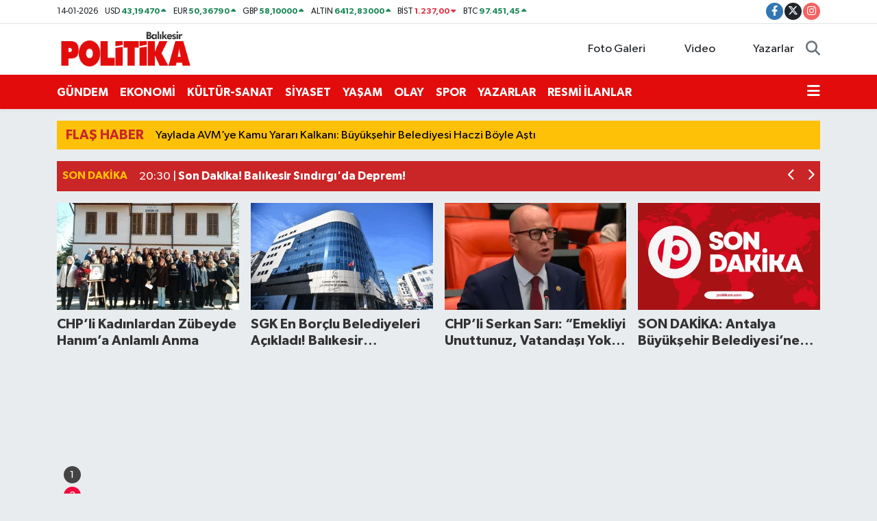

--- FILE ---
content_type: text/html;charset=UTF-8
request_url: https://www.politikam.com/?s=cumhuriyet
body_size: 28981
content:
<!DOCTYPE html>
<html lang="tr" data-theme="flow">
<head>
<link rel="dns-prefetch" href="//www.politikam.com">
<link rel="dns-prefetch" href="//politikamcom.teimg.com">
<link rel="dns-prefetch" href="//static.tebilisim.com">
<link rel="dns-prefetch" href="//schema.org","@type":"NewsMediaOrganization","url":"www.politikam.com","name":"politikam.com","logo":"politikamcom.teimg.com">
<link rel="dns-prefetch" href="//cdn.p.analitik.bik.gov.tr">
<link rel="dns-prefetch" href="//pagead2.googlesyndication.com">
<link rel="dns-prefetch" href="//www.googletagmanager.com">
<link rel="dns-prefetch" href="//www.facebook.com">
<link rel="dns-prefetch" href="//www.twitter.com">
<link rel="dns-prefetch" href="//www.instagram.com">
<link rel="dns-prefetch" href="//medya.ilan.gov.tr">
<link rel="dns-prefetch" href="//media.api-sports.io">
<link rel="dns-prefetch" href="//facebook.com">
<link rel="dns-prefetch" href="//x.com">
<link rel="dns-prefetch" href="//tebilisim.com">
<link rel="dns-prefetch" href="//twitter.com">

    <meta charset="utf-8">
<title>Balıkesir Haberleri | Balıkesir Son Dakika Haber | Politika</title>
<meta name="description" content="Doğru, güvenilir ve tarafız habercilik">
<meta name="keywords" content="balıkesir haberleri">
<link rel="canonical" href="https://www.politikam.com">
<meta name="viewport" content="width=device-width,initial-scale=1">
<meta name="X-UA-Compatible" content="IE=edge">
<meta name="robots" content="max-image-preview:large">
<meta name="theme-color" content="#e30c0c">
<meta property="og:site_name" content="Balıkesir Haberleri | Balıkesir Son Dakika Haber | Politika">
<meta property="og:type" content="website">
<meta property="og:title" content="Balıkesir Haberleri | Balıkesir Son Dakika Haber | Politika">
<meta property="og:description" content="Doğru, güvenilir ve tarafız habercilik">
<meta property="og:url" content="https://www.politikam.com">
<meta property="og:image" content="https://politikamcom.teimg.com/politikam-com/uploads/2025/04/politika-logo-1.webp">
<meta property="og:image:width" content="790">
<meta property="og:image:height" content="470">
<meta name="twitter:card" content="summary_large_image">
<meta name="twitter:url" content="https://www.politikam.com">
<meta name="twitter:site" content="@Politikam10">
<meta name="twitter:title" content="Balıkesir Haberleri | Balıkesir Son Dakika Haber | Politika">
<meta name="twitter:description" content="Doğru, güvenilir ve tarafız habercilik">
<meta name="twitter:image" content="https://politikamcom.teimg.com/politikam-com/uploads/2025/04/politika-logo-1.webp">
<link rel="shortcut icon" type="image/x-icon" href="https://politikamcom.teimg.com/politikam-com/uploads/2025/04/cropped-politika-simge-1-32x32.webp">
<link rel="manifest" href="https://www.politikam.com/manifest.json?v=6.6.4" />
<link rel="preload" href="https://static.tebilisim.com/flow/assets/css/font-awesome/fa-solid-900.woff2" as="font" type="font/woff2" crossorigin />
<link rel="preload" href="https://static.tebilisim.com/flow/assets/css/font-awesome/fa-brands-400.woff2" as="font" type="font/woff2" crossorigin />
<link rel="preload" href="https://static.tebilisim.com/flow/assets/css/weather-icons/font/weathericons-regular-webfont.woff2" as="font" type="font/woff2" crossorigin />
<link rel="preload" href="https://static.tebilisim.com/flow/vendor/te/fonts/gibson/Gibson-Bold.woff2" as="font" type="font/woff2" crossorigin />
<link rel="preload" href="https://static.tebilisim.com/flow/vendor/te/fonts/gibson/Gibson-BoldItalic.woff2" as="font" type="font/woff2" crossorigin />
<link rel="preload" href="https://static.tebilisim.com/flow/vendor/te/fonts/gibson/Gibson-Italic.woff2" as="font" type="font/woff2" crossorigin />
<link rel="preload" href="https://static.tebilisim.com/flow/vendor/te/fonts/gibson/Gibson-Light.woff2" as="font" type="font/woff2" crossorigin />
<link rel="preload" href="https://static.tebilisim.com/flow/vendor/te/fonts/gibson/Gibson-LightItalic.woff2" as="font" type="font/woff2" crossorigin />
<link rel="preload" href="https://static.tebilisim.com/flow/vendor/te/fonts/gibson/Gibson-SemiBold.woff2" as="font" type="font/woff2" crossorigin />
<link rel="preload" href="https://static.tebilisim.com/flow/vendor/te/fonts/gibson/Gibson-SemiBoldItalic.woff2" as="font" type="font/woff2" crossorigin />
<link rel="preload" href="https://static.tebilisim.com/flow/vendor/te/fonts/gibson/Gibson.woff2" as="font" type="font/woff2" crossorigin />


<link rel="preload" as="style" href="https://static.tebilisim.com/flow/vendor/te/fonts/gibson.css?v=6.6.4">
<link rel="stylesheet" href="https://static.tebilisim.com/flow/vendor/te/fonts/gibson.css?v=6.6.4">

<style>:root {
        --te-link-color: #333;
        --te-link-hover-color: #000;
        --te-font: "Gibson";
        --te-secondary-font: "Gibson";
        --te-h1-font-size: 60px;
        --te-color: #e30c0c;
        --te-hover-color: #c50e0e;
        --mm-ocd-width: 85%!important; /*  Mobil Menü Genişliği */
        --swiper-theme-color: var(--te-color)!important;
        --header-13-color: #ffc107;
    }</style><link rel="preload" as="style" href="https://static.tebilisim.com/flow/assets/vendor/bootstrap/css/bootstrap.min.css?v=6.6.4">
<link rel="stylesheet" href="https://static.tebilisim.com/flow/assets/vendor/bootstrap/css/bootstrap.min.css?v=6.6.4">
<link rel="preload" as="style" href="https://static.tebilisim.com/flow/assets/css/app6.6.4.min.css">
<link rel="stylesheet" href="https://static.tebilisim.com/flow/assets/css/app6.6.4.min.css">



<script type="application/ld+json">{"@context":"https:\/\/schema.org","@type":"WebSite","url":"https:\/\/www.politikam.com","potentialAction":{"@type":"SearchAction","target":"https:\/\/www.politikam.com\/arama?q={query}","query-input":"required name=query"}}</script>

<script type="application/ld+json">{"@context":"https://schema.org","@type":"NewsMediaOrganization","url":"https://www.politikam.com","name":"politikam.com","logo":"https://politikamcom.teimg.com/politikam-com/uploads/2025/04/politika-logo-1.webp","sameAs":["https://www.facebook.com/balikesirpolitika","https://www.twitter.com/Politikam10","https://www.instagram.com/balikesirpolitikagazetesi"]}</script>

<script type="application/ld+json">{"@context":"https:\/\/schema.org","@graph":[{"@type":"SiteNavigationElement","name":"Ana Sayfa","url":"https:\/\/www.politikam.com","@id":"https:\/\/www.politikam.com"},{"@type":"SiteNavigationElement","name":"YA\u015eAM","url":"https:\/\/www.politikam.com\/yasam","@id":"https:\/\/www.politikam.com\/yasam"},{"@type":"SiteNavigationElement","name":"K\u00dcLT\u00dcR-SANAT","url":"https:\/\/www.politikam.com\/kultur-sanat","@id":"https:\/\/www.politikam.com\/kultur-sanat"},{"@type":"SiteNavigationElement","name":"MAGAZ\u0130N","url":"https:\/\/www.politikam.com\/magazin","@id":"https:\/\/www.politikam.com\/magazin"},{"@type":"SiteNavigationElement","name":"SA\u011eLIK","url":"https:\/\/www.politikam.com\/saglik","@id":"https:\/\/www.politikam.com\/saglik"},{"@type":"SiteNavigationElement","name":"S\u0130YASET","url":"https:\/\/www.politikam.com\/siyaset","@id":"https:\/\/www.politikam.com\/siyaset"},{"@type":"SiteNavigationElement","name":"SPOR","url":"https:\/\/www.politikam.com\/spor","@id":"https:\/\/www.politikam.com\/spor"},{"@type":"SiteNavigationElement","name":"\u00c7EVRE","url":"https:\/\/www.politikam.com\/cevre","@id":"https:\/\/www.politikam.com\/cevre"},{"@type":"SiteNavigationElement","name":"MAN\u015eET","url":"https:\/\/www.politikam.com\/manset","@id":"https:\/\/www.politikam.com\/manset"},{"@type":"SiteNavigationElement","name":"T\u00dcRK\u0130YE","url":"https:\/\/www.politikam.com\/turkiye","@id":"https:\/\/www.politikam.com\/turkiye"},{"@type":"SiteNavigationElement","name":"Resmi \u0130lanlar","url":"https:\/\/www.politikam.com\/resmi-ilanlar","@id":"https:\/\/www.politikam.com\/resmi-ilanlar"},{"@type":"SiteNavigationElement","name":"TAR\u0130HTE BUG\u00dcN","url":"https:\/\/www.politikam.com\/tarihte-bugun","@id":"https:\/\/www.politikam.com\/tarihte-bugun"},{"@type":"SiteNavigationElement","name":"V\u0130ZYONDAK\u0130LER","url":"https:\/\/www.politikam.com\/vizyondakiler","@id":"https:\/\/www.politikam.com\/vizyondakiler"},{"@type":"SiteNavigationElement","name":"B\u0130YOGRAF\u0130LER","url":"https:\/\/www.politikam.com\/biyografiler","@id":"https:\/\/www.politikam.com\/biyografiler"},{"@type":"SiteNavigationElement","name":"TEKNOLOJ\u0130","url":"https:\/\/www.politikam.com\/teknoloji","@id":"https:\/\/www.politikam.com\/teknoloji"},{"@type":"SiteNavigationElement","name":"Ayval\u0131k","url":"https:\/\/www.politikam.com\/ayvalik","@id":"https:\/\/www.politikam.com\/ayvalik"},{"@type":"SiteNavigationElement","name":"Balya","url":"https:\/\/www.politikam.com\/balya","@id":"https:\/\/www.politikam.com\/balya"},{"@type":"SiteNavigationElement","name":"Band\u0131rma","url":"https:\/\/www.politikam.com\/bandirma","@id":"https:\/\/www.politikam.com\/bandirma"},{"@type":"SiteNavigationElement","name":"Bigadi\u00e7","url":"https:\/\/www.politikam.com\/bigadic","@id":"https:\/\/www.politikam.com\/bigadic"},{"@type":"SiteNavigationElement","name":"Burhaniye","url":"https:\/\/www.politikam.com\/burhaniye","@id":"https:\/\/www.politikam.com\/burhaniye"},{"@type":"SiteNavigationElement","name":"Dursunbey","url":"https:\/\/www.politikam.com\/dursunbey","@id":"https:\/\/www.politikam.com\/dursunbey"},{"@type":"SiteNavigationElement","name":"Erdek","url":"https:\/\/www.politikam.com\/erdek","@id":"https:\/\/www.politikam.com\/erdek"},{"@type":"SiteNavigationElement","name":"G\u00f6me\u00e7","url":"https:\/\/www.politikam.com\/gomec","@id":"https:\/\/www.politikam.com\/gomec"},{"@type":"SiteNavigationElement","name":"G\u00f6nen","url":"https:\/\/www.politikam.com\/gonen","@id":"https:\/\/www.politikam.com\/gonen"},{"@type":"SiteNavigationElement","name":"Havran","url":"https:\/\/www.politikam.com\/havran","@id":"https:\/\/www.politikam.com\/havran"},{"@type":"SiteNavigationElement","name":"\u0130vrindi","url":"https:\/\/www.politikam.com\/ivrindi","@id":"https:\/\/www.politikam.com\/ivrindi"},{"@type":"SiteNavigationElement","name":"Kepsut","url":"https:\/\/www.politikam.com\/kepsut","@id":"https:\/\/www.politikam.com\/kepsut"},{"@type":"SiteNavigationElement","name":"Manyas","url":"https:\/\/www.politikam.com\/manyas","@id":"https:\/\/www.politikam.com\/manyas"},{"@type":"SiteNavigationElement","name":"Sava\u015ftepe","url":"https:\/\/www.politikam.com\/savastepe","@id":"https:\/\/www.politikam.com\/savastepe"},{"@type":"SiteNavigationElement","name":"S\u0131nd\u0131rg\u0131","url":"https:\/\/www.politikam.com\/sindirgi","@id":"https:\/\/www.politikam.com\/sindirgi"},{"@type":"SiteNavigationElement","name":"Susurluk","url":"https:\/\/www.politikam.com\/susurluk","@id":"https:\/\/www.politikam.com\/susurluk"},{"@type":"SiteNavigationElement","name":"Edremit","url":"https:\/\/www.politikam.com\/edremit","@id":"https:\/\/www.politikam.com\/edremit"},{"@type":"SiteNavigationElement","name":"E\u011e\u0130T\u0130M","url":"https:\/\/www.politikam.com\/egitim","@id":"https:\/\/www.politikam.com\/egitim"},{"@type":"SiteNavigationElement","name":"KENT G\u00dcNDEM\u0130","url":"https:\/\/www.politikam.com\/kent-gundemi","@id":"https:\/\/www.politikam.com\/kent-gundemi"},{"@type":"SiteNavigationElement","name":"G\u00dcNDEM","url":"https:\/\/www.politikam.com\/gundem","@id":"https:\/\/www.politikam.com\/gundem"},{"@type":"SiteNavigationElement","name":"D\u00dcNYA","url":"https:\/\/www.politikam.com\/dunya","@id":"https:\/\/www.politikam.com\/dunya"},{"@type":"SiteNavigationElement","name":"EKONOM\u0130","url":"https:\/\/www.politikam.com\/ekonomi","@id":"https:\/\/www.politikam.com\/ekonomi"},{"@type":"SiteNavigationElement","name":"OLAY","url":"https:\/\/www.politikam.com\/olay","@id":"https:\/\/www.politikam.com\/olay"},{"@type":"SiteNavigationElement","name":"S\u00dcRMAN\u015eET","url":"https:\/\/www.politikam.com\/surmanset","@id":"https:\/\/www.politikam.com\/surmanset"},{"@type":"SiteNavigationElement","name":"OTOMOT\u0130V","url":"https:\/\/www.politikam.com\/otomotiv","@id":"https:\/\/www.politikam.com\/otomotiv"},{"@type":"SiteNavigationElement","name":"Trend","url":"https:\/\/www.politikam.com\/trend","@id":"https:\/\/www.politikam.com\/trend"},{"@type":"SiteNavigationElement","name":"SEYAHAT","url":"https:\/\/www.politikam.com\/seyahat","@id":"https:\/\/www.politikam.com\/seyahat"},{"@type":"SiteNavigationElement","name":"ASTROLOJ\u0130","url":"https:\/\/www.politikam.com\/astroloji","@id":"https:\/\/www.politikam.com\/astroloji"},{"@type":"SiteNavigationElement","name":"Asayi\u015f","url":"https:\/\/www.politikam.com\/asayis","@id":"https:\/\/www.politikam.com\/asayis"},{"@type":"SiteNavigationElement","name":"Gizlilik S\u00f6zle\u015fmesi","url":"https:\/\/www.politikam.com\/gizlilik-sozlesmesi","@id":"https:\/\/www.politikam.com\/gizlilik-sozlesmesi"},{"@type":"SiteNavigationElement","name":"\u0130leti\u015fim","url":"https:\/\/www.politikam.com\/iletisim","@id":"https:\/\/www.politikam.com\/iletisim"},{"@type":"SiteNavigationElement","name":"Yazarlar","url":"https:\/\/www.politikam.com\/yazarlar","@id":"https:\/\/www.politikam.com\/yazarlar"},{"@type":"SiteNavigationElement","name":"Foto Galeri","url":"https:\/\/www.politikam.com\/foto-galeri","@id":"https:\/\/www.politikam.com\/foto-galeri"},{"@type":"SiteNavigationElement","name":"Video Galeri","url":"https:\/\/www.politikam.com\/video","@id":"https:\/\/www.politikam.com\/video"},{"@type":"SiteNavigationElement","name":"Biyografiler","url":"https:\/\/www.politikam.com\/biyografi","@id":"https:\/\/www.politikam.com\/biyografi"},{"@type":"SiteNavigationElement","name":"Firma Rehberi","url":"https:\/\/www.politikam.com\/rehber","@id":"https:\/\/www.politikam.com\/rehber"},{"@type":"SiteNavigationElement","name":"Seri \u0130lanlar","url":"https:\/\/www.politikam.com\/ilan","@id":"https:\/\/www.politikam.com\/ilan"},{"@type":"SiteNavigationElement","name":"Vefatlar","url":"https:\/\/www.politikam.com\/vefat","@id":"https:\/\/www.politikam.com\/vefat"},{"@type":"SiteNavigationElement","name":"R\u00f6portajlar","url":"https:\/\/www.politikam.com\/roportaj","@id":"https:\/\/www.politikam.com\/roportaj"},{"@type":"SiteNavigationElement","name":"Anketler","url":"https:\/\/www.politikam.com\/anketler","@id":"https:\/\/www.politikam.com\/anketler"},{"@type":"SiteNavigationElement","name":"Karesi Bug\u00fcn, Yar\u0131n ve 1 Haftal\u0131k Hava Durumu Tahmini","url":"https:\/\/www.politikam.com\/karesi-hava-durumu","@id":"https:\/\/www.politikam.com\/karesi-hava-durumu"},{"@type":"SiteNavigationElement","name":"Karesi Namaz Vakitleri","url":"https:\/\/www.politikam.com\/karesi-namaz-vakitleri","@id":"https:\/\/www.politikam.com\/karesi-namaz-vakitleri"},{"@type":"SiteNavigationElement","name":"Puan Durumu ve Fikst\u00fcr","url":"https:\/\/www.politikam.com\/futbol\/super-lig-puan-durumu-ve-fikstur","@id":"https:\/\/www.politikam.com\/futbol\/super-lig-puan-durumu-ve-fikstur"}]}</script>





<script>!function(){var t=document.createElement("script");t.setAttribute("src",'https://cdn.p.analitik.bik.gov.tr/tracker'+(typeof Intl!=="undefined"?(typeof (Intl||"").PluralRules!=="undefined"?'1':typeof Promise!=="undefined"?'2':typeof MutationObserver!=='undefined'?'3':'4'):'4')+'.js'),t.setAttribute("data-website-id","2a0ffb84-2106-4c22-b909-1d91a9efd4ac"),t.setAttribute("data-host-url",'//2a0ffb84-2106-4c22-b909-1d91a9efd4ac.collector.p.analitik.bik.gov.tr'),document.head.appendChild(t)}();</script>
<script async src="https://pagead2.googlesyndication.com/pagead/js/adsbygoogle.js?client=ca-pub-8599850421412898" crossorigin="anonymous"></script> 
<meta name="robots" content="max-image-preview:large">



<script async data-cfasync="false"
	src="https://www.googletagmanager.com/gtag/js?id=G-7CN8LBT30H"></script>
<script data-cfasync="false">
	window.dataLayer = window.dataLayer || [];
	  function gtag(){dataLayer.push(arguments);}
	  gtag('js', new Date());
	  gtag('config', 'G-7CN8LBT30H');
</script>




</head>




<body class="d-flex flex-column min-vh-100">

    
    

    <header class="header-7">
    <div class="top-header d-none d-lg-block bg-white border-bottom">
        <div class="container">
            <div class="d-flex justify-content-between align-items-center small py-1">
                                    <!-- PİYASALAR -->
        <ul class="top-currency list-unstyled list-inline mb-0 text-dark">
        <li class="list-inline-item">14-01-2026</li>
        <li class="list-inline-item dolar">
            USD
            <span class="fw-bold text-success value">43,19470</span>
            <span class="text-success"><i class="fa fa-caret-up"></i></span>
        </li>
        <li class="list-inline-item euro">
            EUR
            <span class="fw-bold text-success value">50,36790</span>
            <span class="text-success"><i class="fa fa-caret-up"></i></span>
        </li>
        <li class="list-inline-item euro">
            GBP
            <span class="fw-bold text-success value">58,10000</span>
            <span class="text-success"><i class="fa fa-caret-up"></i></span>
        </li>
        <li class="list-inline-item altin">
            ALTIN
            <span class="fw-bold text-success value">6412,83000</span>
            <span class="text-success"><i class="fa fa-caret-up"></i></span>
        </li>
        <li class="list-inline-item bist">
            BİST
            <span class="fw-bold text-danger value">1.237,00</span>
            <span class="text-danger"><i class="fa fa-caret-down"></i></span>
        </li>

        <li class="list-inline-item btc">
            BTC
            <span class="fw-bold text-success value">97.451,45</span>
            <span class="text-success"><i class="fa fa-caret-up"></i></span>
        </li>
    </ul>

    

                
                <div class="top-social-media">
                                        <a href="https://www.facebook.com/balikesirpolitika" target="_blank" class="btn btn-sm btn-primary rounded-pill" rel="nofollow noreferrer noopener"><i class="fab fa-facebook-f text-white"></i></a>
                                                            <a href="https://www.twitter.com/Politikam10" class="btn btn-sm btn-dark rounded-pill" target="_blank" rel="nofollow noreferrer noopener"><i class="fab fa-x-twitter text-white"></i></a>
                                                            <a href="https://www.instagram.com/balikesirpolitikagazetesi" class="btn btn-sm btn-magenta rounded-pill" target="_blank" rel="nofollow noreferrer noopener"><i class="fab fa-instagram text-white"></i></a>
                                                                                                                                                                                </div>
            </div>
        </div>
    </div>
    <nav class="main-menu navbar navbar-expand-lg bg-white py-1 ps-0 py-2">
        <div class="container">
            <div class="d-lg-none">
                <a href="#menu" title="Ana Menü"><i class="fa fa-bars fa-lg"></i></a>
            </div>
            <div>
                                <a class="navbar-brand me-0" href="/" title="Balıkesir Haberleri | Balıkesir Son Dakika Haber | Politika">
                    <img src="https://politikamcom.teimg.com/politikam-com/uploads/2025/04/politika-logo-1.webp" alt="Balıkesir Haberleri | Balıkesir Son Dakika Haber | Politika" width="150" height="40" class="light-mode img-fluid flow-logo">
<img src="https://politikamcom.teimg.com/politikam-com/uploads/2025/04/politika-logo-1.webp" alt="Balıkesir Haberleri | Balıkesir Son Dakika Haber | Politika" width="150" height="40" class="dark-mode img-fluid flow-logo d-none">

                </a>
                            </div>

            <ul class="nav d-flex justify-content-end">
                <ul  class="nav">
        <li class="nav-item   d-none d-lg-block">
        <a href="/foto-galeri" class="nav-link nav-link" target="_self" title="Foto Galeri"><i class="fa fa-camera me-1 text-white mr-1"></i>Foto Galeri</a>
        
    </li>
        <li class="nav-item   d-none d-lg-block">
        <a href="/video" class="nav-link nav-link" target="_self" title="Video"><i class="fa fa-video me-1 text-white mr-1"></i>Video</a>
        
    </li>
        <li class="nav-item   d-none d-lg-block">
        <a href="/yazarlar" class="nav-link nav-link" target="_self" title="Yazarlar"><i class="fa fa-pen-nib me-1 text-white mr-1"></i>Yazarlar</a>
        
    </li>
    </ul>

                
                <li class="nav-item">
                    <a href="/arama" class="nav-link p-0 my-2 text-secondary" title="Ara">
                        <i class="fa fa-search fa-lg"></i>
                    </a>
                </li>
            </ul>
        </div>
    </nav>
    <div class="category-menu navbar navbar-expand-lg d-none d-lg-block shadow-sm bg-te-color py-1">
        <div class="container">
            <ul  class="nav fw-semibold">
        <li class="nav-item   ">
        <a href="/gundem" class="nav-link text-white ps-0" target="_self" title="GÜNDEM">GÜNDEM</a>
        
    </li>
        <li class="nav-item   ">
        <a href="/ekonomi" class="nav-link text-white ps-0" target="_self" title="EKONOMİ">EKONOMİ</a>
        
    </li>
        <li class="nav-item   ">
        <a href="/kultur-sanat" class="nav-link text-white ps-0" target="_self" title="KÜLTÜR-SANAT">KÜLTÜR-SANAT</a>
        
    </li>
        <li class="nav-item   ">
        <a href="/siyaset" class="nav-link text-white ps-0" target="_self" title="SİYASET">SİYASET</a>
        
    </li>
        <li class="nav-item   ">
        <a href="/yasam" class="nav-link text-white ps-0" target="_self" title="YAŞAM">YAŞAM</a>
        
    </li>
        <li class="nav-item   ">
        <a href="/olay" class="nav-link text-white ps-0" target="_self" title="OLAY">OLAY</a>
        
    </li>
        <li class="nav-item   ">
        <a href="/spor" class="nav-link text-white ps-0" target="_self" title="SPOR">SPOR</a>
        
    </li>
        <li class="nav-item   ">
        <a href="https://www.politikam.com/yazarlar" class="nav-link text-white ps-0" target="_self" title="YAZARLAR">YAZARLAR</a>
        
    </li>
        <li class="nav-item   ">
        <a href="/resmi-ilanlar" class="nav-link text-white ps-0" target="_self" title="RESMİ İLANLAR">RESMİ İLANLAR</a>
        
    </li>
    </ul>

            <ul class="nav">
                
                <li class="nav-item dropdown position-static">
                    <a class="nav-link p-0 text-white" data-bs-toggle="dropdown" href="#" aria-haspopup="true"
                        aria-expanded="false" title="Ana Menü">
                        <i class="fa fa-bars fa-lg"></i>
                    </a>
                    <div class="mega-menu dropdown-menu dropdown-menu-end text-capitalize shadow-lg border-0 rounded-0">

    <div class="row g-3 small p-3">

                <div class="col">
            <div class="extra-sections bg-light p-3 border">
                <a href="https://www.politikam.com/balikesir-nobetci-eczaneler" title="Balıkesir Nöbetçi Eczaneler" class="d-block border-bottom pb-2 mb-2" target="_self"><i class="fa-solid fa-capsules me-2"></i>Balıkesir Nöbetçi Eczaneler</a>
<a href="https://www.politikam.com/balikesir-hava-durumu" title="Balıkesir Hava Durumu" class="d-block border-bottom pb-2 mb-2" target="_self"><i class="fa-solid fa-cloud-sun me-2"></i>Balıkesir Hava Durumu</a>
<a href="https://www.politikam.com/balikesir-namaz-vakitleri" title="Balıkesir Namaz Vakitleri" class="d-block border-bottom pb-2 mb-2" target="_self"><i class="fa-solid fa-mosque me-2"></i>Balıkesir Namaz Vakitleri</a>
<a href="https://www.politikam.com/balikesir-trafik-durumu" title="Balıkesir Trafik Yoğunluk Haritası" class="d-block border-bottom pb-2 mb-2" target="_self"><i class="fa-solid fa-car me-2"></i>Balıkesir Trafik Yoğunluk Haritası</a>
<a href="https://www.politikam.com/futbol/super-lig-puan-durumu-ve-fikstur" title="Süper Lig Puan Durumu ve Fikstür" class="d-block border-bottom pb-2 mb-2" target="_self"><i class="fa-solid fa-chart-bar me-2"></i>Süper Lig Puan Durumu ve Fikstür</a>
<a href="https://www.politikam.com/tum-mansetler" title="Tüm Manşetler" class="d-block border-bottom pb-2 mb-2" target="_self"><i class="fa-solid fa-newspaper me-2"></i>Tüm Manşetler</a>
<a href="https://www.politikam.com/sondakika-haberleri" title="Son Dakika Haberleri" class="d-block border-bottom pb-2 mb-2" target="_self"><i class="fa-solid fa-bell me-2"></i>Son Dakika Haberleri</a>

            </div>
        </div>
        
        <div class="col">
    </div>


    </div>

    <div class="p-3 bg-light">
                <a class="me-3"
            href="https://www.facebook.com/balikesirpolitika" target="_blank" rel="nofollow noreferrer noopener"><i class="fab fa-facebook me-2 text-navy"></i> Facebook</a>
                        <a class="me-3"
            href="https://www.twitter.com/Politikam10" target="_blank" rel="nofollow noreferrer noopener"><i class="fab fa-x-twitter "></i> Twitter</a>
                        <a class="me-3"
            href="https://www.instagram.com/balikesirpolitikagazetesi" target="_blank" rel="nofollow noreferrer noopener"><i class="fab fa-instagram me-2 text-magenta"></i> Instagram</a>
                                                                    </div>

    <div class="mega-menu-footer p-2 bg-te-color">
        <a class="dropdown-item text-white" href="/kunye" title="Künye / İletişim"><i class="fa fa-id-card me-2"></i> Künye / İletişim</a>
        <a class="dropdown-item text-white" href="/iletisim" title="Bize Ulaşın"><i class="fa fa-envelope me-2"></i> Bize Ulaşın</a>
        <a class="dropdown-item text-white" href="/rss-baglantilari" title="RSS Bağlantıları"><i class="fa fa-rss me-2"></i> RSS Bağlantıları</a>
        <a class="dropdown-item text-white" href="/member/login" title="Üyelik Girişi"><i class="fa fa-user me-2"></i> Üyelik Girişi</a>
    </div>


</div>

                </li>
            </ul>


        </div>
    </div>
    <ul  class="mobile-categories d-lg-none list-inline bg-white">
        <li class="list-inline-item">
        <a href="/gundem" class="text-dark" target="_self" title="GÜNDEM">
                GÜNDEM
        </a>
    </li>
        <li class="list-inline-item">
        <a href="/ekonomi" class="text-dark" target="_self" title="EKONOMİ">
                EKONOMİ
        </a>
    </li>
        <li class="list-inline-item">
        <a href="/kultur-sanat" class="text-dark" target="_self" title="KÜLTÜR-SANAT">
                KÜLTÜR-SANAT
        </a>
    </li>
        <li class="list-inline-item">
        <a href="/siyaset" class="text-dark" target="_self" title="SİYASET">
                SİYASET
        </a>
    </li>
        <li class="list-inline-item">
        <a href="/yasam" class="text-dark" target="_self" title="YAŞAM">
                YAŞAM
        </a>
    </li>
        <li class="list-inline-item">
        <a href="/olay" class="text-dark" target="_self" title="OLAY">
                OLAY
        </a>
    </li>
        <li class="list-inline-item">
        <a href="/spor" class="text-dark" target="_self" title="SPOR">
                SPOR
        </a>
    </li>
        <li class="list-inline-item">
        <a href="https://www.politikam.com/yazarlar" class="text-dark" target="_self" title="YAZARLAR">
                YAZARLAR
        </a>
    </li>
        <li class="list-inline-item">
        <a href="/resmi-ilanlar" class="text-dark" target="_self" title="RESMİ İLANLAR">
                RESMİ İLANLAR
        </a>
    </li>
    </ul>


</header>






<main class="index overflow-hidden" style="min-height: 300px">

            <h1 class="d-none">Balıkesir Haberleri</h1>
    
            
    
    

    <div class="container mt-3">

        <!-- FLAŞ SARI HABER -->
<section class="breaking-news bg-warning py-2 mb-3" data-widget-unique-key="flas_haber_1831">
    <div class="container">
        <div class="position-relative overflow-hidden d-flex justify-content-start">
            <h3 class="h4 mb-0 d-lg-inline-block text-red text-uppercase d-none">Flaş Haber</h3>
            <div class="ms-lg-3 text-truncate">
                <a href="/yaylada-avmye-kamu-yarari-kalkani-buyuksehir-belediyesi-haczi-boyle-asti" title="Yaylada AVM’ye Kamu Yararı Kalkanı: Büyükşehir Belediyesi Haczi Böyle Aştı" target="_self" class="text-black">Yaylada AVM’ye Kamu Yararı Kalkanı: Büyükşehir Belediyesi Haczi Böyle Aştı</a>
            </div>
        </div>
    </div>
</section>
<!-- SON DAKİKA -->
<section class="last-minute bg-red p-2 mb-3" data-widget-unique-key="son_dakika_1832">
    <div class="position-relative overflow-hidden d-flex justify-content-start" style="height: 27px;">
        <div class="flex-shrink-1">
            <a href="/sondakika-haberleri" class="text-warning d-none d-lg-inline-block text-uppercase" target="_self" title="Son Dakika">
                <h2 class="h5 mb-0 text-nowrap">Son Dakika</h2>
            </a>
        </div>
        <div class="flex-grow-1 swiper last-minute-v ms-lg-3">
            <div class="swiper-wrapper">
                                <div class="swiper-slide">
                    <a href="/son-dakika-akhisarda-deprem-izmir-ve-balikesir-sallandi" class="text-white text-truncate" title="Son Dakika! Sındırgı&#039;da Deprem! İzmir ve Manisa&#039;da Hissedildi!" target="_self"><span class="last-minute-time">20:40 | </span><strong>Son Dakika! Sındırgı&#039;da Deprem! İzmir ve Manisa&#039;da Hissedildi!</strong></a>
                </div>
                                <div class="swiper-slide">
                    <a href="/son-dakika-balikesir-sindirgida-deprem-48" class="text-white text-truncate" title="Son Dakika! Balıkesir Sındırgı&#039;da Deprem!" target="_self"><span class="last-minute-time">20:30 | </span><strong>Son Dakika! Balıkesir Sındırgı&#039;da Deprem!</strong></a>
                </div>
                                <div class="swiper-slide">
                    <a href="/ordu-aybasti-kar-tatili-okullar-tatil-mi-15-ocak-persembe" class="text-white text-truncate" title="Ordu&#039;da Yarın Okullar Tatil mi? 15 Ocak Perşembe Günü Kar Tatili Var mı? Son Dakika Açıklaması:" target="_self"><span class="last-minute-time">20:26 | </span><strong>Ordu&#039;da Yarın Okullar Tatil mi? 15 Ocak Perşembe Günü Kar Tatili Var mı? Son Dakika Açıklaması:</strong></a>
                </div>
                                <div class="swiper-slide">
                    <a href="/son-dakika-umit-karan-sabiha-gokcende-gozaltina-alindi" class="text-white text-truncate" title="SON DAKİKA: Ümit Karan Sabiha Gökçen’de Gözaltına Alındı!" target="_self"><span class="last-minute-time">20:20 | </span><strong>SON DAKİKA: Ümit Karan Sabiha Gökçen’de Gözaltına Alındı!</strong></a>
                </div>
                                <div class="swiper-slide">
                    <a href="/vakifbank-alba-blaj-mac-ozeti-cev-sampiyonlar-ligi" class="text-white text-truncate" title="VakıfBank Avrupa&#039;da Rakip Tanımıyor! Alba Blaj&#039;ı Evinde 3-0 Mağlup Etti!" target="_self"><span class="last-minute-time">20:16 | </span><strong>VakıfBank Avrupa&#039;da Rakip Tanımıyor! Alba Blaj&#039;ı Evinde 3-0 Mağlup Etti!</strong></a>
                </div>
                            </div>
        </div>
        <div class="flex-shrink-1 swiper-pagination d-none d-lg-flex position-static">
            <div class="swiper-v-prev text-white mx-3"><i class="fa fa-chevron-left"></i></div>
            <div class="swiper-v-next text-white"><i class="fa fa-chevron-right"></i></div>
        </div>
    </div>
</section>

<!-- ÜST MANŞET -->
<section class="top-headline-2 mb-3" data-widget="topheadline" data-widget-unique-key="ust_manset_1833">
    <div class="row g-3">
                <div class="col-6 col-lg">
            <a href="/chpli-kadinlardan-zubeyde-hanima-anlamli-anma" title="CHP’li Kadınlardan Zübeyde Hanım’a Anlamlı Anma" target="_self" class="bg-white">
                <div class="position-relative top-mask">
                    <img src="https://politikamcom.teimg.com/crop/419x246/politikam-com/uploads/2026/01/edb7fc08-41fd-4410-9c8f-cb41ac021117.jpg" width="860" height="604" class="img-fluid" loading="lazy" alt="CHP’li Kadınlardan Zübeyde Hanım’a Anlamlı Anma">
                </div>
                <h2 class="title-2-line mb-0 mt-2 h4">
                    CHP’li Kadınlardan Zübeyde Hanım’a Anlamlı Anma
                </h2>
            </a>
        </div>
                <div class="col-6 col-lg">
            <a href="/balikesir-buyuksehir-belediyesi-sgk-borc-siralamasi-2026" title="SGK En Borçlu Belediyeleri Açıkladı! Balıkesir Büyükşehir Belediyesi&#039;nin SGK&#039;ya Ne Kadar Borcu Var?" target="_self" class="bg-white">
                <div class="position-relative top-mask">
                    <img src="https://politikamcom.teimg.com/crop/419x246/politikam-com/uploads/2026/01/balikesirbld.jpg" width="860" height="604" class="img-fluid" loading="lazy" alt="SGK En Borçlu Belediyeleri Açıkladı! Balıkesir Büyükşehir Belediyesi&#039;nin SGK&#039;ya Ne Kadar Borcu Var?">
                </div>
                <h2 class="title-2-line mb-0 mt-2 h4">
                    SGK En Borçlu Belediyeleri Açıkladı! Balıkesir Büyükşehir Belediyesi&#039;nin SGK&#039;ya Ne Kadar Borcu Var?
                </h2>
            </a>
        </div>
                <div class="col-6 col-lg">
            <a href="/chpli-serkan-sari-emekliyi-unuttunuz-vatandasi-yok-saydiniz" title="CHP’li Serkan Sarı: “Emekliyi Unuttunuz, Vatandaşı Yok Saydınız”" target="_self" class="bg-white">
                <div class="position-relative top-mask">
                    <img src="https://politikamcom.teimg.com/crop/419x246/politikam-com/uploads/2026/01/serkan-sari1.webp" width="860" height="604" class="img-fluid" loading="lazy" alt="CHP’li Serkan Sarı: “Emekliyi Unuttunuz, Vatandaşı Yok Saydınız”">
                </div>
                <h2 class="title-2-line mb-0 mt-2 h4">
                    CHP’li Serkan Sarı: “Emekliyi Unuttunuz, Vatandaşı Yok Saydınız”
                </h2>
            </a>
        </div>
                <div class="col-6 col-lg">
            <a href="/son-dakika-antalya-buyuksehir-belediyesine-safak-operasyonu-aldas-ve-asatta-cok-sayida-gozalti-var" title="SON DAKİKA: Antalya Büyükşehir Belediyesi’ne Şafak Operasyonu! ALDAŞ ve ASAT’ta Çok Sayıda Gözaltı Var!" target="_self" class="bg-white">
                <div class="position-relative top-mask">
                    <img src="https://politikamcom.teimg.com/crop/419x246/politikam-com/uploads/2025/12/son-dakika-politikam.png" width="860" height="604" class="img-fluid" loading="lazy" alt="SON DAKİKA: Antalya Büyükşehir Belediyesi’ne Şafak Operasyonu! ALDAŞ ve ASAT’ta Çok Sayıda Gözaltı Var!">
                </div>
                <h2 class="title-2-line mb-0 mt-2 h4">
                    SON DAKİKA: Antalya Büyükşehir Belediyesi’ne Şafak Operasyonu! ALDAŞ ve ASAT’ta Çok Sayıda Gözaltı Var!
                </h2>
            </a>
        </div>
            </div>

</section>
<!-- BEŞLİ MANŞET -->
<section class="five-headline mb-3" data-widget-unique-key="besli_manset_1834">
    <div class="swiper fh-1" data-autoplay="1">
        <div class="swiper-wrapper">
                        <div class="swiper-slide" data-link="/kamu-emekcileri-gecinemiyoruz-artik-yeter">
                <a href="/kamu-emekcileri-gecinemiyoruz-artik-yeter" title="Kamu Emekçileri: Geçinemiyoruz, Artık Yeter!" target="_self">
                    <img class="img-fluid" src="https://politikamcom.teimg.com/resize/1293x353/politikam-com/uploads/2026/01/kesk-gecinemiyoruz-artik-yeter.png" loading="lazy" width="1293" height="353" alt="Kamu Emekçileri: Geçinemiyoruz, Artık Yeter!">
                    <div class="swiper-lazy-preloader swiper-lazy-preloader-white"></div>
                </a>
            </div>
                        <div class="swiper-slide" data-link="/yaylada-avmye-kamu-yarari-kalkani-buyuksehir-belediyesi-haczi-boyle-asti">
                <a href="/yaylada-avmye-kamu-yarari-kalkani-buyuksehir-belediyesi-haczi-boyle-asti" title="Yaylada AVM’ye Kamu Yararı Kalkanı: Büyükşehir Belediyesi Haczi Böyle Aştı" target="_self">
                    <img class="img-fluid" src="https://politikamcom.teimg.com/resize/1293x353/politikam-com/uploads/2026/01/bbb-yaylada-haciz-karar-kamu-yarari.png" loading="lazy" width="1293" height="353" alt="Yaylada AVM’ye Kamu Yararı Kalkanı: Büyükşehir Belediyesi Haczi Böyle Aştı">
                    <div class="swiper-lazy-preloader swiper-lazy-preloader-white"></div>
                </a>
            </div>
                        <div class="swiper-slide" data-link="/turkiye-kamu-sen-ucrette-hakkaniyet-vergide-adalet-istiyoruz">
                <a href="/turkiye-kamu-sen-ucrette-hakkaniyet-vergide-adalet-istiyoruz" title="Türkiye Kamu-Sen: Ücrette Hakkaniyet, Vergide Adalet İstiyoruz" target="_self">
                    <img class="img-fluid" src="https://politikamcom.teimg.com/resize/1293x353/politikam-com/uploads/2026/01/kamu-sen-balikesir.png" loading="lazy" width="1293" height="353" alt="Türkiye Kamu-Sen: Ücrette Hakkaniyet, Vergide Adalet İstiyoruz">
                    <div class="swiper-lazy-preloader swiper-lazy-preloader-white"></div>
                </a>
            </div>
                        <div class="swiper-slide" data-link="/borc-yigidin-kamcisi-simdi-de-4-milyar-liralik-borclanma-yetkisi-aldilar">
                <a href="/borc-yigidin-kamcisi-simdi-de-4-milyar-liralik-borclanma-yetkisi-aldilar" title="Borç yiğidin kamçısı... Şimdi de 4 milyar liralık borçlanma yetkisi istediler" target="_self">
                    <img class="img-fluid" src="https://politikamcom.teimg.com/resize/1293x353/politikam-com/uploads/2026/01/bbb-borclanma-yetkisi1.png" loading="lazy" width="1293" height="353" alt="Borç yiğidin kamçısı... Şimdi de 4 milyar liralık borçlanma yetkisi istediler">
                    <div class="swiper-lazy-preloader swiper-lazy-preloader-white"></div>
                </a>
            </div>
                        <div class="swiper-slide" data-link="/ahmet-akindan-net-mesaj-ben-cumhuriyet-halk-partiliyim-isimiz-gucumuz-balikesir">
                <a href="/ahmet-akindan-net-mesaj-ben-cumhuriyet-halk-partiliyim-isimiz-gucumuz-balikesir" title="Ahmet Akın’dan Net Mesaj: “Ben Cumhuriyet Halk Partiliyim, İşimiz Gücümüz Balıkesir”" target="_self">
                    <img class="img-fluid" src="https://politikamcom.teimg.com/resize/1293x353/politikam-com/uploads/2026/01/ahmet-akin-gundem.png" loading="lazy" width="1293" height="353" alt="Ahmet Akın’dan Net Mesaj: “Ben Cumhuriyet Halk Partiliyim, İşimiz Gücümüz Balıkesir”">
                    <div class="swiper-lazy-preloader swiper-lazy-preloader-white"></div>
                </a>
            </div>
                        <div class="swiper-slide" data-link="/balikesirde-esnaf-odalarinin-hafiza-kaybi-1">
                <a href="/balikesirde-esnaf-odalarinin-hafiza-kaybi-1" title="Balıkesir&#039;de Esnaf Odalarının hafıza kaybı" target="_self">
                    <img class="img-fluid" src="https://politikamcom.teimg.com/resize/1293x353/politikam-com/uploads/2026/01/balikesirde-esnaf-odalarinin-hafiza-kaybi.png" loading="lazy" width="1293" height="353" alt="Balıkesir&#039;de Esnaf Odalarının hafıza kaybı">
                    <div class="swiper-lazy-preloader swiper-lazy-preloader-white"></div>
                </a>
            </div>
                        <div class="swiper-slide" data-link="/chp-il-baskanindan-ahmet-akina-siirli-destek">
                <a href="/chp-il-baskanindan-ahmet-akina-siirli-destek" title="CHP İl Başkanı&#039;ndan Ahmet Akın&#039;a şiirli destek" target="_self">
                    <img class="img-fluid" src="https://politikamcom.teimg.com/resize/1293x353/politikam-com/uploads/2026/01/erden-koybasi-ahmet-akin-siirli-destek.png" loading="lazy" width="1293" height="353" alt="CHP İl Başkanı&#039;ndan Ahmet Akın&#039;a şiirli destek">
                    <div class="swiper-lazy-preloader swiper-lazy-preloader-white"></div>
                </a>
            </div>
                        <div class="swiper-slide" data-link="/ahmet-akin-partimdeyim-ben-cumhuriyet-halk-partiliyim">
                <a href="/ahmet-akin-partimdeyim-ben-cumhuriyet-halk-partiliyim" title="Ahmet Akın: Partimdeyim, ben Cumhuriyet Halk Partiliyim!" target="_self">
                    <img class="img-fluid" src="https://politikamcom.teimg.com/resize/1293x353/politikam-com/uploads/2026/01/ahmet-akin-partimdeyim-chpliyim.png" loading="lazy" width="1293" height="353" alt="Ahmet Akın: Partimdeyim, ben Cumhuriyet Halk Partiliyim!">
                    <div class="swiper-lazy-preloader swiper-lazy-preloader-white"></div>
                </a>
            </div>
                        <div class="swiper-slide" data-link="/bir-koy-cocugunun-tasla-yazdigi-sanat-tarihi">
                <a href="/bir-koy-cocugunun-tasla-yazdigi-sanat-tarihi" title="Bir köy çocuğunun taşla yazdığı sanat tarihi" target="_self">
                    <img class="img-fluid" src="https://politikamcom.teimg.com/resize/1293x353/politikam-com/uploads/2026/01/cobanliktan-sanatciliga-arif-cakal.png" loading="lazy" width="1293" height="353" alt="Bir köy çocuğunun taşla yazdığı sanat tarihi">
                    <div class="swiper-lazy-preloader swiper-lazy-preloader-white"></div>
                </a>
            </div>
                        <div class="swiper-slide" data-link="/et-sut-kurumu-yok-peki-balikesirde-baska-ne-yok">
                <a href="/et-sut-kurumu-yok-peki-balikesirde-baska-ne-yok" title="Et Süt Kurumu yok... Peki Balıkesir&#039;de başka ne yok?" target="_self">
                    <img class="img-fluid" src="https://politikamcom.teimg.com/resize/1293x353/politikam-com/uploads/2026/01/balikesirde-kapatilan-kurumlar-kitler.png" loading="lazy" width="1293" height="353" alt="Et Süt Kurumu yok... Peki Balıkesir&#039;de başka ne yok?">
                    <div class="swiper-lazy-preloader swiper-lazy-preloader-white"></div>
                </a>
            </div>
                    </div>
        <div class="swiper-pagination d-flex align-content-center flex-wrap start-0"></div>
        <div class="swiper-next text-light shadow"><i class="fa fa-chevron-right"></i></div>
        <div class="swiper-prev text-light shadow"><i class="fa fa-chevron-left"></i></div>
    </div>
</section>
<!-- ANA MANŞET -->
<section class="main-headline-7 mb-3" data-widget="main-headline">
    <div class="row g-2 g-lg-1">
        <div class="col-lg-6">
            <div class="swiper main-headline" data-autoplay="0">
                <div class="swiper-wrapper">
                                        <div class="swiper-slide" data-id="1007" data-link="/kanalizasyondan-kaynaga-atik-sularin-geri-donusturulebilir-gelecegi">
                        <a href="/kanalizasyondan-kaynaga-atik-sularin-geri-donusturulebilir-gelecegi" class="bg-dark" title="Kanalizasyondan kaynağa... Atık suların geri dönüştürülebilir geleceği" target="_self">

                            <img class="img-fluid" src="https://politikamcom.teimg.com/crop/645x418/politikam-com/uploads/2026/01/atik-su-geri-donusum.png" loading="lazy" width="926" height="600" alt="Kanalizasyondan kaynağa... Atık suların geri dönüştürülebilir geleceği" />
                            <div class="swiper-lazy-preloader swiper-lazy-preloader-white"></div>

                                                    </a>
                    </div>
                                        <div class="swiper-slide" data-id="1003" data-link="/ekonomi-muhabirleri-kahraman-cocuklarla-ayni-sayfada-bulustu">
                        <a href="/ekonomi-muhabirleri-kahraman-cocuklarla-ayni-sayfada-bulustu" class="bg-dark" title="Ekonomi Muhabirleri Kahraman Çocuklarla Aynı Sayfada Buluştu" target="_self">

                            <img class="img-fluid" src="https://politikamcom.teimg.com/crop/645x418/politikam-com/uploads/2026/01/emd-gazete-yapim-atolyesi.png" loading="lazy" width="926" height="600" alt="Ekonomi Muhabirleri Kahraman Çocuklarla Aynı Sayfada Buluştu" />
                            <div class="swiper-lazy-preloader swiper-lazy-preloader-white"></div>

                                                    </a>
                    </div>
                                        <div class="swiper-slide" data-id="989" data-link="/bik-genel-muduru-cay-gazetecisiz-ilkesiz-habercilik-olmaz">
                        <a href="/bik-genel-muduru-cay-gazetecisiz-ilkesiz-habercilik-olmaz" class="bg-dark" title="BİK Genel Müdürü Çay: “Gazetecisiz, İlkesiz Habercilik Olmaz”" target="_self">

                            <img class="img-fluid" src="https://politikamcom.teimg.com/crop/645x418/politikam-com/uploads/2026/01/bik-genel-muduru-abdulkadir-cay-yapay-zeka.png" loading="lazy" width="926" height="600" alt="BİK Genel Müdürü Çay: “Gazetecisiz, İlkesiz Habercilik Olmaz”" />
                            <div class="swiper-lazy-preloader swiper-lazy-preloader-white"></div>

                                                    </a>
                    </div>
                                        <div class="swiper-slide" data-id="978" data-link="/arsivlerde-kalan-buyuk-soguk-bogazin-sulari-buz-tuttu">
                        <a href="/arsivlerde-kalan-buyuk-soguk-bogazin-sulari-buz-tuttu" class="bg-dark" title="Arşivlerde kalan büyük soğuk... Boğaz&#039;ın suları buz tuttu!" target="_self">

                            <img class="img-fluid" src="https://politikamcom.teimg.com/crop/645x418/politikam-com/uploads/2026/01/istanbul-bogazi.png" loading="lazy" width="926" height="600" alt="Arşivlerde kalan büyük soğuk... Boğaz&#039;ın suları buz tuttu!" />
                            <div class="swiper-lazy-preloader swiper-lazy-preloader-white"></div>

                                                    </a>
                    </div>
                                        <div class="swiper-slide" data-id="974" data-link="/fethi-sekin-izmiri-kurtaran-kahraman-sehit-polis">
                        <a href="/fethi-sekin-izmiri-kurtaran-kahraman-sehit-polis" class="bg-dark" title="Fethi Sekin... İzmir&#039;i kurtaran kahraman şehit polis" target="_self">

                            <img class="img-fluid" src="https://politikamcom.teimg.com/crop/645x418/politikam-com/uploads/2026/01/fethi-sekin1.png" loading="lazy" width="926" height="600" alt="Fethi Sekin... İzmir&#039;i kurtaran kahraman şehit polis" />
                            <div class="swiper-lazy-preloader swiper-lazy-preloader-white"></div>

                                                    </a>
                    </div>
                                        <div class="swiper-slide" data-id="965" data-link="/mogan-golunden-kis-ve-kus-manzaralari">
                        <a href="/mogan-golunden-kis-ve-kus-manzaralari" class="bg-dark" title="Mogan Gölü&#039;nden kış ve kuş manzaraları" target="_self">

                            <img class="img-fluid" src="https://politikamcom.teimg.com/crop/645x418/politikam-com/uploads/2026/01/mogan-golu.png" loading="lazy" width="926" height="600" alt="Mogan Gölü&#039;nden kış ve kuş manzaraları" />
                            <div class="swiper-lazy-preloader swiper-lazy-preloader-white"></div>

                                                    </a>
                    </div>
                                        <div class="swiper-slide" data-id="956" data-link="/bagirsaklar-yalan-soylemez">
                        <a href="/bagirsaklar-yalan-soylemez" class="bg-dark" title="Bağırsaklar yalan söylemez!" target="_self">

                            <img class="img-fluid" src="https://politikamcom.teimg.com/crop/645x418/politikam-com/uploads/2026/01/bagirsaklar-yalan-soylemez.png" loading="lazy" width="926" height="600" alt="Bağırsaklar yalan söylemez!" />
                            <div class="swiper-lazy-preloader swiper-lazy-preloader-white"></div>

                                                    </a>
                    </div>
                                        <div class="swiper-slide" data-id="954" data-link="/cope-degil-topraga-ev-atiklarindan-besleyici-kompostun-gucu">
                        <a href="/cope-degil-topraga-ev-atiklarindan-besleyici-kompostun-gucu" class="bg-dark" title="Çöpe değil toprağa... Ev atıklarından besleyici kompostun gücü" target="_self">

                            <img class="img-fluid" src="https://politikamcom.teimg.com/crop/645x418/politikam-com/uploads/2026/01/kompost-yapimi.png" loading="lazy" width="926" height="600" alt="Çöpe değil toprağa... Ev atıklarından besleyici kompostun gücü" />
                            <div class="swiper-lazy-preloader swiper-lazy-preloader-white"></div>

                                                    </a>
                    </div>
                                        <div class="swiper-slide" data-id="947" data-link="/antalyanin-alti-bin-yillik-hafizasi-gun-yuzune-cikiyor">
                        <a href="/antalyanin-alti-bin-yillik-hafizasi-gun-yuzune-cikiyor" class="bg-dark" title="Antalya’nın Altı Bin Yıllık Hafızası Gün Yüzüne Çıkıyor" target="_self">

                            <img class="img-fluid" src="https://politikamcom.teimg.com/crop/645x418/politikam-com/uploads/2025/12/antalya-antik-kentleri.png" loading="lazy" width="926" height="600" alt="Antalya’nın Altı Bin Yıllık Hafızası Gün Yüzüne Çıkıyor" />
                            <div class="swiper-lazy-preloader swiper-lazy-preloader-white"></div>

                                                    </a>
                    </div>
                                        <div class="swiper-slide" data-id="940" data-link="/buyuksehir-hizmetleriyle-2026ya-guclu-adimlar">
                        <a href="/buyuksehir-hizmetleriyle-2026ya-guclu-adimlar" class="bg-dark" title="Büyükşehir Hizmetleriyle 2026’ya Güçlü Adımlar" target="_self">

                            <img class="img-fluid" src="https://politikamcom.teimg.com/crop/645x418/politikam-com/uploads/2025/12/bayaksehir-hizmetleriyle-2026ya-gaala-adimlar-1.jpg" loading="lazy" width="926" height="600" alt="Büyükşehir Hizmetleriyle 2026’ya Güçlü Adımlar" />
                            <div class="swiper-lazy-preloader swiper-lazy-preloader-white"></div>

                                                        <h3 class="title-bg-area">Büyükşehir Hizmetleriyle 2026’ya Güçlü Adımlar</h3>
                                                    </a>
                    </div>
                                    </div>
                <div class="d-flex justify-content-between">
                    <div class="swiper-pagination swiper-pagination-flex position-static w-100 bg-light-gray"></div>
                    <a class="sw-pagination-all" href="/tum-mansetler">T</a>
                </div>
            </div>
        </div>
                <div class="col-lg-3">
            <div class="row g-2 g-lg-1">
                                <div class="col-sm-6 col-lg-auto">
                    <a class="d-block position-relative" href="/son-dakika-akhisarda-deprem-izmir-ve-balikesir-sallandi" title="Son Dakika! Sındırgı&#039;da Deprem! İzmir ve Manisa&#039;da Hissedildi!" target="_self">
                        <img width="690" height="500" src="https://politikamcom.teimg.com/crop/690x500/politikam-com/uploads/2025/11/deprem-85.webp" loading="lazy" alt="Son Dakika! Sındırgı&#039;da Deprem! İzmir ve Manisa&#039;da Hissedildi!" class="img-fluid">
                                                <h4 class="title-bg-area">Son Dakika! Sındırgı&#039;da Deprem! İzmir ve Manisa&#039;da Hissedildi!</h4>                    </a>
                </div>
                                <div class="col-sm-6 col-lg-auto">
                    <a class="d-block position-relative" href="/son-dakika-balikesir-sindirgida-deprem-48" title="Son Dakika! Balıkesir Sındırgı&#039;da Deprem!" target="_self">
                        <img width="690" height="500" src="https://politikamcom.teimg.com/crop/690x500/politikam-com/uploads/2025/11/deprem-69-1.webp" loading="lazy" alt="Son Dakika! Balıkesir Sındırgı&#039;da Deprem!" class="img-fluid">
                                                <h4 class="title-bg-area">Son Dakika! Balıkesir Sındırgı&#039;da Deprem!</h4>                    </a>
                </div>
                            </div>
        </div>
        <div class="col-lg-3">
            <div class="row g-2 g-lg-1">
                                <div class="col-sm-6 col-lg-auto">
                    <a class="d-block position-relative" href="/ordu-aybasti-kar-tatili-okullar-tatil-mi-15-ocak-persembe" title="Ordu&#039;da Yarın Okullar Tatil mi? 15 Ocak Perşembe Günü Kar Tatili Var mı? Son Dakika Açıklaması:" target="_self">
                        <img width="690" height="500" src="https://politikamcom.teimg.com/crop/690x500/politikam-com/uploads/2025/12/kar-tatili-1.webp" loading="lazy" alt="Ordu&#039;da Yarın Okullar Tatil mi? 15 Ocak Perşembe Günü Kar Tatili Var mı? Son Dakika Açıklaması:" class="img-fluid">
                        <h4 class="title-bg-area">Ordu&#039;da Yarın Okullar Tatil mi? 15 Ocak Perşembe Günü Kar Tatili Var mı? Son Dakika Açıklaması:</h4>                    </a>
                </div>
                                <div class="col-sm-6 col-lg-auto">
                    <a class="d-block position-relative" href="/son-dakika-umit-karan-sabiha-gokcende-gozaltina-alindi" title="SON DAKİKA: Ümit Karan Sabiha Gökçen’de Gözaltına Alındı!" target="_self">
                        <img width="690" height="500" src="https://politikamcom.teimg.com/crop/690x500/politikam-com/uploads/2025/09/umit-karan.webp" loading="lazy" alt="SON DAKİKA: Ümit Karan Sabiha Gökçen’de Gözaltına Alındı!" class="img-fluid">
                        <h4 class="title-bg-area">SON DAKİKA: Ümit Karan Sabiha Gökçen’de Gözaltına Alındı!</h4>                    </a>
                </div>
                            </div>
        </div>
            </div>
</section>

<section id="authors" class="mb-3" data-widget-unique-key="yazarlar_1837">
    <div class="authors-light bg-white px-3 pb-3 position-relative">

    <ul class="nav nav-pills" id="pills-tab" role="tablist">
        <li class="nav-item" role="presentation">
            <button class="nav-link fw-bold active text-uppercase" id="pills-authors-tab" data-bs-toggle="pill"
                data-bs-target="#pills-authors" type="button">Yazarlar</button>
        </li>
            </ul>
    <div class="tab-content" id="pills-tabContent">
        <div class="tab-pane fade show active" id="pills-authors" role="tabpanel"
            aria-labelledby="pills-authors-tab">
            <div class="position-absolute top-0 end-0 me-3 mt-2"><a href="/yazarlar" title="Tüm Yazarlar" class="text-te-color"><i class="fa fa-ellipsis-h fa-lg"></i></a></div>
            <div class="swiper" data-autoplay="0">
                <div class="swiper-wrapper">
                                        <div class="swiper-slide">
                        <div class="card border-0 text-center p-2">
                            <div class="card-header bg-transparent border-0">
                                <a class="title-3-line" href="/topragin-sabri-tohumun-direnci" title="Toprağın sabrı, tohumun direnci" target="_self">Toprağın sabrı, tohumun direnci</a>
                            </div>
                            <div class="card-body bg-transparent border-0 p-1">
                                <a href="/nazif-ilboz" title="NAZİF İLBOZ" target="_self">
                                    <img src="https://politikamcom.teimg.com/crop/200x200/politikam-com/uploads/2025/05/gardener-nazif-ilboz.png" loading="lazy" alt="NAZİF İLBOZ" class="img-fluid rounded-circle border" width="150" height="150">
                                </a>
                            </div>
                            <div class="card-footer bg-transparent rounded-0 border-top-0">
                                <a href="/nazif-ilboz" title="NAZİF İLBOZ" class="text-te-color text-uppercase" target="_self">NAZİF İLBOZ</a>
                            </div>
                        </div>
                    </div>
                                        <div class="swiper-slide">
                        <div class="card border-0 text-center p-2">
                            <div class="card-header bg-transparent border-0">
                                <a class="title-3-line" href="/yuz-yil-sonra" title="Yüz yıl sonra..." target="_self">Yüz yıl sonra...</a>
                            </div>
                            <div class="card-body bg-transparent border-0 p-1">
                                <a href="/cenk-tuncsiper" title="CENK TUNÇSİPER" target="_self">
                                    <img src="https://politikamcom.teimg.com/crop/200x200/politikam-com/uploads/2025/05/cenk-tuncsiper-removebg-preview.png" loading="lazy" alt="CENK TUNÇSİPER" class="img-fluid rounded-circle border" width="150" height="150">
                                </a>
                            </div>
                            <div class="card-footer bg-transparent rounded-0 border-top-0">
                                <a href="/cenk-tuncsiper" title="CENK TUNÇSİPER" class="text-te-color text-uppercase" target="_self">CENK TUNÇSİPER</a>
                            </div>
                        </div>
                    </div>
                                        <div class="swiper-slide">
                        <div class="card border-0 text-center p-2">
                            <div class="card-header bg-transparent border-0">
                                <a class="title-3-line" href="/e-spor-haritasinda-neden-hep-disaridayiz" title="E-Spor Haritasında Neden Hep Dışarıdayız?" target="_self">E-Spor Haritasında Neden Hep Dışarıdayız?</a>
                            </div>
                            <div class="card-body bg-transparent border-0 p-1">
                                <a href="/samet-aydin" title="SAMET AYDIN" target="_self">
                                    <img src="https://politikamcom.teimg.com/crop/200x200/politikam-com/uploads/2025/08/whatsapp-gorsel-2025-08-25-saat-152853-4c5b5152-1.jpg" loading="lazy" alt="SAMET AYDIN" class="img-fluid rounded-circle border" width="150" height="150">
                                </a>
                            </div>
                            <div class="card-footer bg-transparent rounded-0 border-top-0">
                                <a href="/samet-aydin" title="SAMET AYDIN" class="text-te-color text-uppercase" target="_self">SAMET AYDIN</a>
                            </div>
                        </div>
                    </div>
                                        <div class="swiper-slide">
                        <div class="card border-0 text-center p-2">
                            <div class="card-header bg-transparent border-0">
                                <a class="title-3-line" href="/maca-gelmeyenler-cok-sey-kacirdi" title="Maça gelmeyenler çok şey kaçırdı" target="_self">Maça gelmeyenler çok şey kaçırdı</a>
                            </div>
                            <div class="card-body bg-transparent border-0 p-1">
                                <a href="/batuhan-kosay" title="BATUHAN KOSAY" target="_self">
                                    <img src="https://politikamcom.teimg.com/crop/200x200/politikam-com/wp/uploads/2024/01/batuhan-kosay_avatar-72x72.jpg" loading="lazy" alt="BATUHAN KOSAY" class="img-fluid rounded-circle border" width="150" height="150">
                                </a>
                            </div>
                            <div class="card-footer bg-transparent rounded-0 border-top-0">
                                <a href="/batuhan-kosay" title="BATUHAN KOSAY" class="text-te-color text-uppercase" target="_self">BATUHAN KOSAY</a>
                            </div>
                        </div>
                    </div>
                                        <div class="swiper-slide">
                        <div class="card border-0 text-center p-2">
                            <div class="card-header bg-transparent border-0">
                                <a class="title-3-line" href="/balikesirde-esnaf-odalarinin-hafiza-kaybi" title="Balıkesir’de Esnaf Odalarının hafıza kaybı" target="_self">Balıkesir’de Esnaf Odalarının hafıza kaybı</a>
                            </div>
                            <div class="card-body bg-transparent border-0 p-1">
                                <a href="/tarik-surmelioglu" title="Tarık Sürmelioğlu" target="_self">
                                    <img src="https://politikamcom.teimg.com/crop/200x200/politikam-com/wp/uploads/2024/01/tarik-surmelioglu_avatar-72x72.jpg" loading="lazy" alt="Tarık Sürmelioğlu" class="img-fluid rounded-circle border" width="150" height="150">
                                </a>
                            </div>
                            <div class="card-footer bg-transparent rounded-0 border-top-0">
                                <a href="/tarik-surmelioglu" title="Tarık Sürmelioğlu" class="text-te-color text-uppercase" target="_self">Tarık Sürmelioğlu</a>
                            </div>
                        </div>
                    </div>
                                        <div class="swiper-slide">
                        <div class="card border-0 text-center p-2">
                            <div class="card-header bg-transparent border-0">
                                <a class="title-3-line" href="/tahin-soguk-sabahlarin-eski-ilaci" title="Tahin: Soğuk sabahların eski ilacı" target="_self">Tahin: Soğuk sabahların eski ilacı</a>
                            </div>
                            <div class="card-body bg-transparent border-0 p-1">
                                <a href="/ulas-surmelioglu" title="ULAŞ SÜRMELİOĞLU" target="_self">
                                    <img src="https://politikamcom.teimg.com/crop/200x200/politikam-com/wp/uploads/2024/01/ulaS-sUrmelIoGlu_avatar-72x72.jpg" loading="lazy" alt="ULAŞ SÜRMELİOĞLU" class="img-fluid rounded-circle border" width="150" height="150">
                                </a>
                            </div>
                            <div class="card-footer bg-transparent rounded-0 border-top-0">
                                <a href="/ulas-surmelioglu" title="ULAŞ SÜRMELİOĞLU" class="text-te-color text-uppercase" target="_self">ULAŞ SÜRMELİOĞLU</a>
                            </div>
                        </div>
                    </div>
                                        <div class="swiper-slide">
                        <div class="card border-0 text-center p-2">
                            <div class="card-header bg-transparent border-0">
                                <a class="title-3-line" href="/et-sut-kurumu-yok-peki-baska-ne-yok" title="Et Süt Kurumu yok! Peki başka ne yok?" target="_self">Et Süt Kurumu yok! Peki başka ne yok?</a>
                            </div>
                            <div class="card-body bg-transparent border-0 p-1">
                                <a href="/cemil-yurtman" title="CEMİL YURTMAN" target="_self">
                                    <img src="https://politikamcom.teimg.com/crop/200x200/politikam-com/uploads/2025/05/cemil-yurtman.png" loading="lazy" alt="CEMİL YURTMAN" class="img-fluid rounded-circle border" width="150" height="150">
                                </a>
                            </div>
                            <div class="card-footer bg-transparent rounded-0 border-top-0">
                                <a href="/cemil-yurtman" title="CEMİL YURTMAN" class="text-te-color text-uppercase" target="_self">CEMİL YURTMAN</a>
                            </div>
                        </div>
                    </div>
                                        <div class="swiper-slide">
                        <div class="card border-0 text-center p-2">
                            <div class="card-header bg-transparent border-0">
                                <a class="title-3-line" href="/cobanliktan-sanatciliga-uzanan-yol" title="Çobanlıktan sanatçılığa uzanan yol" target="_self">Çobanlıktan sanatçılığa uzanan yol</a>
                            </div>
                            <div class="card-body bg-transparent border-0 p-1">
                                <a href="/hilmi-duyar" title="HİLMİ DUYAR" target="_self">
                                    <img src="https://politikamcom.teimg.com/crop/200x200/politikam-com/wp/uploads/2024/01/hIlmI-duyar_avatar-72x72.jpg" loading="lazy" alt="HİLMİ DUYAR" class="img-fluid rounded-circle border" width="150" height="150">
                                </a>
                            </div>
                            <div class="card-footer bg-transparent rounded-0 border-top-0">
                                <a href="/hilmi-duyar" title="HİLMİ DUYAR" class="text-te-color text-uppercase" target="_self">HİLMİ DUYAR</a>
                            </div>
                        </div>
                    </div>
                                        <div class="swiper-slide">
                        <div class="card border-0 text-center p-2">
                            <div class="card-header bg-transparent border-0">
                                <a class="title-3-line" href="/venezuelladan-cikarilacak-dersler-var" title="VENEZUELLA’DAN ÇIKARILACAK DERSLER VAR" target="_self">VENEZUELLA’DAN ÇIKARILACAK DERSLER VAR</a>
                            </div>
                            <div class="card-body bg-transparent border-0 p-1">
                                <a href="/konuk-yazar" title="KONUK YAZAR" target="_self">
                                    <img src="https://politikamcom.teimg.com/crop/200x200/politikam-com/uploads/2025/05/d-a-k-t-i-l-o-removebg-preview.png" loading="lazy" alt="KONUK YAZAR" class="img-fluid rounded-circle border" width="150" height="150">
                                </a>
                            </div>
                            <div class="card-footer bg-transparent rounded-0 border-top-0">
                                <a href="/konuk-yazar" title="KONUK YAZAR" class="text-te-color text-uppercase" target="_self">KONUK YAZAR</a>
                            </div>
                        </div>
                    </div>
                                        <div class="swiper-slide">
                        <div class="card border-0 text-center p-2">
                            <div class="card-header bg-transparent border-0">
                                <a class="title-3-line" href="/altieylul-belediye-baskani-hakan-sehirliye-cagri-1" title="Altıeylül Belediye Başkanı Hakan Şehirli&#039;ye çağrı" target="_self">Altıeylül Belediye Başkanı Hakan Şehirli&#039;ye çağrı</a>
                            </div>
                            <div class="card-body bg-transparent border-0 p-1">
                                <a href="/malum-kisi" title="Malum Kişi" target="_self">
                                    <img src="https://politikamcom.teimg.com/crop/200x200/politikam-com/uploads/2025/05/malum-kisi-logo.png" loading="lazy" alt="Malum Kişi" class="img-fluid rounded-circle border" width="150" height="150">
                                </a>
                            </div>
                            <div class="card-footer bg-transparent rounded-0 border-top-0">
                                <a href="/malum-kisi" title="Malum Kişi" class="text-te-color text-uppercase" target="_self">Malum Kişi</a>
                            </div>
                        </div>
                    </div>
                                    </div>
            </div>
        </div>
        
    </div>

    </div>
</section>
<section id="photo-gallery-1" class="mb-3">
    <div class="photo-gallery-widget bg-white p-3">
        <div class="section-title d-flex mt-1 mb-3 align-items-center">
            <h2 class="lead flex-shrink-1 text-te-color m-0 fw-bold">Foto Galeri</h2>
            <div class="flex-grow-1 title-line mx-3"></div>
            <div class="flex-shrink-1"><a href="https://www.politikam.com/foto-galeri" title="Tüm Galeriler" class="text-te-color" target="_self"><i class="fa fa-ellipsis-h fa-lg"></i></a></div>
        </div>
        <div class="row g-3">
                        <div class="col-lg-6 gallery-main">
                <div class="card bg-white border-0">
                    <a class="d-block position-relative" href="/foto-galeri/depremin-vurdugu-sindirgida-motorcular-birlik-icin-yola-cikti"
                        title="Depremin Vurduğu Sındırgı’da Motorcular Birlik İçin Yola Çıktı" target="_self">
                        <div class="photo-gallery-circle"></div>
                        <img src="https://politikamcom.teimg.com/crop/620x393/politikam-com/uploads/2026/01/615227951-823385854038075-7600259506420926750-n.jpg" loading="lazy" width="860" height="546" alt="Depremin Vurduğu Sındırgı’da Motorcular Birlik İçin Yola Çıktı" class="img-fluid">
                                                <h3 class="h4 title-bg-area">Depremin Vurduğu Sındırgı’da Motorcular Birlik İçin Yola Çıktı</h3>
                                            </a>
                </div>
            </div>
                        <div class="col-lg-6 gallery-items">
                <div class="row g-3 align-items-center">
                                    <div class="col-4">
                        <a href="/foto-galeri/spor-siyaset-is-ve-saglik-camiasi-bu-acilista-bir-aradaydi" title="Spor, siyaset, iş ve sağlık camiası bu açılışta bir aradaydı">
                            <div class="photo-gallery-circle"></div>
                            <img class="img-fluid" src="https://politikamcom.teimg.com/crop/212x124/politikam-com/uploads/2026/01/613599600-10163435478869857-3457572971815016662-n-1.jpg" loading="lazy" width="860" height="504" alt="Spor, siyaset, iş ve sağlık camiası bu açılışta bir aradaydı">
                        </a>
                      </div>
                      <div class="col-8">
                        <a href="/foto-galeri/spor-siyaset-is-ve-saglik-camiasi-bu-acilista-bir-aradaydi" title="Spor, siyaset, iş ve sağlık camiası bu açılışta bir aradaydı">
                            <h4 class="m-0 title-2-line">Spor, siyaset, iş ve sağlık camiası bu açılışta bir aradaydı</h4>
                        </a>
                      </div>
                                    <div class="col-4">
                        <a href="/foto-galeri/mogan-golunden-kis-ve-kus-manzaralari" title="Mogan Gölü&#039;nden kış ve kuş manzaraları">
                            <div class="photo-gallery-circle"></div>
                            <img class="img-fluid" src="https://politikamcom.teimg.com/crop/212x124/politikam-com/uploads/2026/01/20-4.png" loading="lazy" width="860" height="504" alt="Mogan Gölü&#039;nden kış ve kuş manzaraları">
                        </a>
                      </div>
                      <div class="col-8">
                        <a href="/foto-galeri/mogan-golunden-kis-ve-kus-manzaralari" title="Mogan Gölü&#039;nden kış ve kuş manzaraları">
                            <h4 class="m-0 title-2-line">Mogan Gölü&#039;nden kış ve kuş manzaraları</h4>
                        </a>
                      </div>
                                    <div class="col-4">
                        <a href="/foto-galeri/gazzede-kis-sartlari-filistinlilerin-yasamini-zorlastiriyor" title="Gazze’de kış şartları Filistinlilerin yaşamını zorlaştırıyor">
                            <div class="photo-gallery-circle"></div>
                            <img class="img-fluid" src="https://politikamcom.teimg.com/crop/212x124/politikam-com/uploads/2026/01/15-5.png" loading="lazy" width="860" height="504" alt="Gazze’de kış şartları Filistinlilerin yaşamını zorlaştırıyor">
                        </a>
                      </div>
                      <div class="col-8">
                        <a href="/foto-galeri/gazzede-kis-sartlari-filistinlilerin-yasamini-zorlastiriyor" title="Gazze’de kış şartları Filistinlilerin yaşamını zorlaştırıyor">
                            <h4 class="m-0 title-2-line">Gazze’de kış şartları Filistinlilerin yaşamını zorlaştırıyor</h4>
                        </a>
                      </div>
                                </div>
            </div>
        </div>
    </div>
</section>
<div class="mb-3 p-3 bg-white ">
        <iframe name="BIKADV" src="https://medya.ilan.gov.tr/widgets/9fcc060c-3d60-4a8a-b580-83b0ab6ee9d8.html" width="100%" height="100%" frameborder="0" scrolling="no"></iframe>

</div>
<!-- SON DAKİKA -->
<section class="last-minute bg-red p-2 mb-3" data-widget-unique-key="son_dakika_1840">
    <div class="position-relative overflow-hidden d-flex justify-content-start" style="height: 27px;">
        <div class="flex-shrink-1">
            <a href="/sondakika-haberleri" class="text-warning d-none d-lg-inline-block text-uppercase" target="_self" title="Son Dakika">
                <h2 class="h5 mb-0 text-nowrap">Son Dakika</h2>
            </a>
        </div>
        <div class="flex-grow-1 swiper last-minute-v ms-lg-3">
            <div class="swiper-wrapper">
                                <div class="swiper-slide">
                    <a href="/son-dakika-akhisarda-deprem-izmir-ve-balikesir-sallandi" class="text-white text-truncate" title="Son Dakika! Sındırgı&#039;da Deprem! İzmir ve Manisa&#039;da Hissedildi!" target="_self"><span class="last-minute-time">20:40 | </span><strong>Son Dakika! Sındırgı&#039;da Deprem! İzmir ve Manisa&#039;da Hissedildi!</strong></a>
                </div>
                                <div class="swiper-slide">
                    <a href="/son-dakika-balikesir-sindirgida-deprem-48" class="text-white text-truncate" title="Son Dakika! Balıkesir Sındırgı&#039;da Deprem!" target="_self"><span class="last-minute-time">20:30 | </span><strong>Son Dakika! Balıkesir Sındırgı&#039;da Deprem!</strong></a>
                </div>
                                <div class="swiper-slide">
                    <a href="/ordu-aybasti-kar-tatili-okullar-tatil-mi-15-ocak-persembe" class="text-white text-truncate" title="Ordu&#039;da Yarın Okullar Tatil mi? 15 Ocak Perşembe Günü Kar Tatili Var mı? Son Dakika Açıklaması:" target="_self"><span class="last-minute-time">20:26 | </span><strong>Ordu&#039;da Yarın Okullar Tatil mi? 15 Ocak Perşembe Günü Kar Tatili Var mı? Son Dakika Açıklaması:</strong></a>
                </div>
                                <div class="swiper-slide">
                    <a href="/son-dakika-umit-karan-sabiha-gokcende-gozaltina-alindi" class="text-white text-truncate" title="SON DAKİKA: Ümit Karan Sabiha Gökçen’de Gözaltına Alındı!" target="_self"><span class="last-minute-time">20:20 | </span><strong>SON DAKİKA: Ümit Karan Sabiha Gökçen’de Gözaltına Alındı!</strong></a>
                </div>
                                <div class="swiper-slide">
                    <a href="/vakifbank-alba-blaj-mac-ozeti-cev-sampiyonlar-ligi" class="text-white text-truncate" title="VakıfBank Avrupa&#039;da Rakip Tanımıyor! Alba Blaj&#039;ı Evinde 3-0 Mağlup Etti!" target="_self"><span class="last-minute-time">20:16 | </span><strong>VakıfBank Avrupa&#039;da Rakip Tanımıyor! Alba Blaj&#039;ı Evinde 3-0 Mağlup Etti!</strong></a>
                </div>
                            </div>
        </div>
        <div class="flex-shrink-1 swiper-pagination d-none d-lg-flex position-static">
            <div class="swiper-v-prev text-white mx-3"><i class="fa fa-chevron-left"></i></div>
            <div class="swiper-v-next text-white"><i class="fa fa-chevron-right"></i></div>
        </div>
    </div>
</section>

<!-- TAB HABERLER -->
<section class="tab-news" data-widget-unique-key="sekmeli_haberler_1_1841">
    <div class="bg-white mb-3 p-3 position-relative">
        <ul class="nav nav-pills nav-justified mb-2 tabMenu1" id="pills-tab-news" data-url="/service/json/category-posts.json">
                        <li class="nav-item" data-catid="37304" data-slug="gundem">
                <a class="nav-link text-uppercase   active "  id="pills-kategori-37304-tab" data-bs-toggle="pill"
                    href="#pills-kategori-37304"  title="GÜNDEM"> GÜNDEM</a>
            </li>
                        <li class="nav-item" data-catid="35359" data-slug="egitim">
                <a class="nav-link text-uppercase  "  id="pills-kategori-35359-tab" data-bs-toggle="pill"
                    href="#pills-kategori-35359"  title="EĞİTİM"> EĞİTİM</a>
            </li>
                        <li class="nav-item" data-catid="37311" data-slug="ekonomi">
                <a class="nav-link text-uppercase  "  id="pills-kategori-37311-tab" data-bs-toggle="pill"
                    href="#pills-kategori-37311"  title="EKONOMİ"> EKONOMİ</a>
            </li>
                        <li class="nav-item" data-catid="13" data-slug="siyaset">
                <a class="nav-link text-uppercase  "  id="pills-kategori-13-tab" data-bs-toggle="pill"
                    href="#pills-kategori-13"  title="SİYASET"> SİYASET</a>
            </li>
                        <li class="nav-item" data-catid="14" data-slug="spor">
                <a class="nav-link text-uppercase  "  id="pills-kategori-14-tab" data-bs-toggle="pill"
                    href="#pills-kategori-14"  title="SPOR"> SPOR</a>
            </li>
                        <li class="nav-item" data-catid="32489" data-slug="tarihte-bugun">
                <a class="nav-link text-uppercase  "  id="pills-kategori-32489-tab" data-bs-toggle="pill"
                    href="#pills-kategori-32489"  title="TARİHTE BUGÜN"> TARİHTE BUGÜN</a>
            </li>
                    </ul>
        <div class="tab-content" id="pills-news-tabContent">
            <div class="row g-3 result overflow-hidden" style="min-height: 500px">
                <div class="d-flex justify-content-center loading d-none" style="margin-top: 240px">
                    <div class="spinner-border text-secondary" role="status" style="width: 3rem; height: 3rem;"></div>
                </div>
            </div>
        </div>
    </div>
</section>
<!-- LATEST POSTS -->
        <section class="last-added-widget mb-3" data-widget-unique-key="son_haberler_1843">
        <div class="row g-1">
                        <div class="col-lg-6 " >
                <div class="d-flex align-items-center bg-white p-3 h-100">
                    <div class="flex-shrink-0">
                        <span class="badge bg-danger">20:48</span>
                    </div>
                    <div class="flex-grow-1 ms-3 fw-bold lh-sm">
                        <a href="/son-dakika-50-buyuklugunde-deprem-48" title="Son Dakika! 5.0 Büyüklüğünde Deprem!" target="_self">
                            Son Dakika! 5.0 Büyüklüğünde Deprem!
                        </a>
                    </div>
                </div>
            </div>
                        <div class="col-lg-6 " >
                <div class="d-flex align-items-center bg-white p-3 h-100">
                    <div class="flex-shrink-0">
                        <span class="badge bg-danger">20:40</span>
                    </div>
                    <div class="flex-grow-1 ms-3 fw-bold lh-sm">
                        <a href="/son-dakika-akhisarda-deprem-izmir-ve-balikesir-sallandi" title="Son Dakika! Sındırgı&#039;da Deprem! İzmir ve Manisa&#039;da Hissedildi!" target="_self">
                            Son Dakika! Sındırgı&#039;da Deprem! İzmir ve Manisa&#039;da Hissedildi!
                        </a>
                    </div>
                </div>
            </div>
                        <div class="col-lg-6 " >
                <div class="d-flex align-items-center bg-white p-3 h-100">
                    <div class="flex-shrink-0">
                        <span class="badge bg-danger">20:30</span>
                    </div>
                    <div class="flex-grow-1 ms-3 fw-bold lh-sm">
                        <a href="/son-dakika-balikesir-sindirgida-deprem-48" title="Son Dakika! Balıkesir Sındırgı&#039;da Deprem!" target="_self">
                            Son Dakika! Balıkesir Sındırgı&#039;da Deprem!
                        </a>
                    </div>
                </div>
            </div>
                        <div class="col-lg-6 " >
                <div class="d-flex align-items-center bg-white p-3 h-100">
                    <div class="flex-shrink-0">
                        <span class="badge bg-danger">20:26</span>
                    </div>
                    <div class="flex-grow-1 ms-3 fw-bold lh-sm">
                        <a href="/ordu-aybasti-kar-tatili-okullar-tatil-mi-15-ocak-persembe" title="Ordu&#039;da Yarın Okullar Tatil mi? 15 Ocak Perşembe Günü Kar Tatili Var mı? Son Dakika Açıklaması:" target="_self">
                            Ordu&#039;da Yarın Okullar Tatil mi? 15 Ocak Perşembe Günü Kar Tatili Var mı? Son Dakika Açıklaması:
                        </a>
                    </div>
                </div>
            </div>
                        <div class="col-lg-6 " >
                <div class="d-flex align-items-center bg-white p-3 h-100">
                    <div class="flex-shrink-0">
                        <span class="badge bg-danger">20:20</span>
                    </div>
                    <div class="flex-grow-1 ms-3 fw-bold lh-sm">
                        <a href="/son-dakika-umit-karan-sabiha-gokcende-gozaltina-alindi" title="SON DAKİKA: Ümit Karan Sabiha Gökçen’de Gözaltına Alındı!" target="_self">
                            SON DAKİKA: Ümit Karan Sabiha Gökçen’de Gözaltına Alındı!
                        </a>
                    </div>
                </div>
            </div>
                        <div class="col-lg-6 " >
                <div class="d-flex align-items-center bg-white p-3 h-100">
                    <div class="flex-shrink-0">
                        <span class="badge bg-danger">20:16</span>
                    </div>
                    <div class="flex-grow-1 ms-3 fw-bold lh-sm">
                        <a href="/vakifbank-alba-blaj-mac-ozeti-cev-sampiyonlar-ligi" title="VakıfBank Avrupa&#039;da Rakip Tanımıyor! Alba Blaj&#039;ı Evinde 3-0 Mağlup Etti!" target="_self">
                            VakıfBank Avrupa&#039;da Rakip Tanımıyor! Alba Blaj&#039;ı Evinde 3-0 Mağlup Etti!
                        </a>
                    </div>
                </div>
            </div>
                    </div>
    </section>
    <!-- DÖVİZ VE HAVA DURUMU -->
<section id="parite" class="small" data-widget-unique-key="pluginsserviceservicecurrenciestitle_1844">
    <div class="mb-3 bg-gradient-te text-center text-light">
        <ul class="list-inline mb-0 px-2 py-1 justify-content-xl-start align-items-center">
            <li class="list-inline-item d-flex align-items-center">
                <div class="weather-widget d-flex justify-content-start align-items-center">
                    <div class="weather">
                        <select class="form-select border-0 text-uppercase" name="city">
        <option value="39.64099000,27.88639000" >Altıeylül</option>
        <option value="39.31927000,26.69341000" >Ayvalık</option>
        <option value="39.74861000,27.57889000" >Balya</option>
        <option value="40.35222000,27.97667000" >Bandırma</option>
        <option value="39.39250000,28.13111000" >Bigadiç</option>
        <option value="39.50041000,26.97269000" >Burhaniye</option>
        <option value="39.58596000,28.62568000" >Dursunbey</option>
        <option value="39.59611000,27.02444000" >Edremit</option>
        <option value="40.39960000,27.79348000" >Erdek</option>
        <option value="39.39016000,26.84127000" >Gömeç</option>
        <option value="40.10490000,27.65399000" >Gönen</option>
        <option value="39.55833000,27.09833000" >Havran</option>
        <option value="39.58389000,27.48639000" >İvrindi</option>
        <option value="39.64833300,27.88250000"  selected >Karesi</option>
        <option value="39.68889000,28.15222000" >Kepsut</option>
        <option value="40.04639000,27.97000000" >Manyas</option>
        <option value="40.58633000,27.55541000" >Marmara</option>
        <option value="39.38319000,27.65612000" >Savaştepe</option>
        <option value="39.24128000,28.17842000" >Sındırgı</option>
        <option value="39.91361000,28.15778000" >Susurluk</option>
    </select>




                    </div>
                    <div class="weather-degree mx-2">
                        <img src="//cdn.weatherapi.com/weather/64x64/night/113.png" class="condition" width="28" height="28" />
                    </div>
                    <div class="text-white h4 mb-0">
                        <span class="degree">8</span><sup>°</sup>
                    </div>
                </div>
            </li>
                                                                <li class="list-inline-item col dollar-sign">
                                                <a href="javascript:void(0)" title="1Dolar Ne Kadar, Kaç TL?">
                                                    <i class="fas fa-dollar-sign fa-lg me-2 text-cyan"></i>
                            <span class="value text-white">43,19470</span>
                            <span class="text-success">
                                <i class="fa fa-caret-up"></i>
                            </span>
                            <span class="small text-success">
                                <span class="exchange">0.07</span>%
                            </span>
                                                </a>
                                            </li>
                                                                                <li class="list-inline-item col euro-sign">
                                                <a href="javascript:void(0)" title="1Euro Ne Kadar, Kaç TL?">
                                                    <i class="fas fa-euro-sign fa-lg me-2 text-cyan"></i>
                            <span class="value text-white">50,36790</span>
                            <span class="text-success">
                                <i class="fa fa-caret-up"></i>
                            </span>
                            <span class="small text-success">
                                <span class="exchange">0.14</span>%
                            </span>
                                                </a>
                                            </li>
                                                                                <li class="list-inline-item col pound-sign">
                                                <a href="javascript:void(0)" title="1Sterlin Ne Kadar, Kaç TL?">
                                                    <i class="fas fa-pound-sign fa-lg me-2 text-cyan"></i>
                            <span class="value text-white">58,10000</span>
                            <span class="text-success">
                                <i class="fa fa-caret-up"></i>
                            </span>
                            <span class="small text-success">
                                <span class="exchange">0.14</span>%
                            </span>
                                                </a>
                                            </li>
                                                                                <li class="list-inline-item col coins">
                                                <a href="javascript:void(0)" title="1Gram Altın Ne Kadar, Kaç TL?">
                                                    <i class="fas fa-coins fa-lg me-2 text-cyan"></i>
                            <span class="value text-white">6412,83000</span>
                            <span class="text-success">
                                <i class="fa fa-caret-up"></i>
                            </span>
                            <span class="small text-success">
                                <span class="exchange">0.8</span>%
                            </span>
                                                </a>
                                            </li>
                                                                                <li class="list-inline-item col chart-line">
                                                    <i class="fas fa-chart-line fa-lg me-2 text-cyan"></i>
                            <span class="value text-white">1.237,00</span>
                            <span class="text-danger">
                                <i class="fa fa-caret-down"></i>
                            </span>
                            <span class="small text-danger">
                                <span class="exchange">-13</span>%
                            </span>
                                            </li>
                                                                                <li class="list-inline-item col bitcoin-sign">
                                                    <i class="fas fa-bitcoin-sign fa-lg me-2 text-cyan"></i>
                            <span class="value text-white">97.451,45</span>
                            <span class="text-success">
                                <i class="fa fa-caret-up"></i>
                            </span>
                            <span class="small text-success">
                                <span class="exchange">4.47</span>%
                            </span>
                                            </li>
                            
        </ul>

    </div>
</section>
<!-- DÖVİZ VE HAVA DURUMU -->
<!-- ÜÇLÜ BÖLÜMLER -->
<section class="special-sections my-3" data-widget-unique-key="uclu_konumlar_1845">

    <div class="row g-3">

        <!-- Flash Haberler -->
                <div class="col-lg-4">
            <div class="main-news bg-white">

                                <a href="/yaylada-avmye-kamu-yarari-kalkani-buyuksehir-belediyesi-haczi-boyle-asti" title="Yaylada AVM’ye Kamu Yararı Kalkanı: Büyükşehir Belediyesi Haczi Böyle Aştı" target="_self">
                    <img src="https://politikamcom.teimg.com/crop/640x375/politikam-com/uploads/2026/01/c5d81b3f-167c-49f5-aa55-e6849c923288.jpg" width="860" height="504" loading="lazy" class="img-fluid mb-2" alt="Yaylada AVM’ye Kamu Yararı Kalkanı: Büyükşehir Belediyesi Haczi Böyle Aştı">
                    <h4 class="px-3 mb-0 title-2-line">Yaylada AVM’ye Kamu Yararı Kalkanı: Büyükşehir Belediyesi Haczi Böyle Aştı</h4>
                </a>
                <div class="secondary-news p-3">
                                        <a class="d-block mt-2" href="/ahmet-akindan-net-mesaj-ben-cumhuriyet-halk-partiliyim-isimiz-gucumuz-balikesir" title="Ahmet Akın’dan Net Mesaj: “Ben Cumhuriyet Halk Partiliyim, İşimiz Gücümüz Balıkesir”" target="_self">
                        <div class="d-flex">
                            <div class="flex-shrink-0">
                                <img class="img-fluid" src="https://politikamcom.teimg.com/crop/135x87/politikam-com/uploads/2026/01/598602277-1400405991441559-3268778459837792861-n.jpg" loading="lazy" width="105" height="61" alt="Ahmet Akın’dan Net Mesaj: “Ben Cumhuriyet Halk Partiliyim, İşimiz Gücümüz Balıkesir”">
                            </div>
                            <div class="flex-grow-1 align-self-center ms-3">
                                <h5 class="m-0 title-2-line">Ahmet Akın’dan Net Mesaj: “Ben Cumhuriyet Halk Partiliyim, İşimiz Gücümüz Balıkesir”</h5>
                            </div>
                        </div>
                    </a>
                                        <a class="d-block mt-2" href="/ahmet-akin-partimdeyim-ben-cumhuriyet-halk-partiliyim" title="Ahmet Akın: Partimdeyim, ben Cumhuriyet Halk Partiliyim!" target="_self">
                        <div class="d-flex">
                            <div class="flex-shrink-0">
                                <img class="img-fluid" src="https://politikamcom.teimg.com/crop/135x87/politikam-com/uploads/2026/01/613616782-1658974626000698-494599556066958736-n-1.jpg" loading="lazy" width="105" height="61" alt="Ahmet Akın: Partimdeyim, ben Cumhuriyet Halk Partiliyim!">
                            </div>
                            <div class="flex-grow-1 align-self-center ms-3">
                                <h5 class="m-0 title-2-line">Ahmet Akın: Partimdeyim, ben Cumhuriyet Halk Partiliyim!</h5>
                            </div>
                        </div>
                    </a>
                                        <a class="d-block mt-2" href="/ramazan-demirden-carpici-bir-ahmet-akin-analizi-umre-sonrasi-yol-ayrimi-mi" title="Ramazan Demir&#039;den çarpıcı bir Ahmet Akın analizi... &quot;Umre sonrası yol ayrımı mı?&quot;" target="_self">
                        <div class="d-flex">
                            <div class="flex-shrink-0">
                                <img class="img-fluid" src="https://politikamcom.teimg.com/crop/135x87/politikam-com/uploads/2026/01/ahmet-akin-ak-partiye-gececek-iddiasi-yine-gundemdepng1.png" loading="lazy" width="105" height="61" alt="Ramazan Demir&#039;den çarpıcı bir Ahmet Akın analizi... &quot;Umre sonrası yol ayrımı mı?&quot;">
                            </div>
                            <div class="flex-grow-1 align-self-center ms-3">
                                <h5 class="m-0 title-2-line">Ramazan Demir&#039;den çarpıcı bir Ahmet Akın analizi... &quot;Umre sonrası yol ayrımı mı?&quot;</h5>
                            </div>
                        </div>
                    </a>
                                    </div>
                            </div>
        </div>
        
                <!-- Editörün Seçtikleri -->
        <div class="col-lg-4">
            <div class="main-news bg-white">

                                <a href="/ayvalik-zeytinyaginda-yok-yili-alarmi-cozum-markalasma-ve-karekod" title="Ayvalık Zeytinyağında “Yok Yılı” Alarmı: Çözüm Markalaşma ve Karekod" target="_self">
                    <img src="https://politikamcom.teimg.com/crop/640x375/politikam-com/uploads/2026/01/unnamed-1-3.jpg" width="860" height="504" loading="lazy" class="img-fluid mb-2" alt="Ayvalık Zeytinyağında “Yok Yılı” Alarmı: Çözüm Markalaşma ve Karekod">
                    <h4 class="px-3 mb-0 title-2-line">Ayvalık Zeytinyağında “Yok Yılı” Alarmı: Çözüm Markalaşma ve Karekod</h4>
                </a>
                <div class="secondary-news p-3">
                                        <a class="d-block mt-2" href="/bandirmanin-duayen-gazetecilerine-10-ocak-surprizi" title="Bandırma&#039;nın duayen gazetecilerine 10 Ocak sürprizi" target="_self">
                        <div class="d-flex">
                            <div class="flex-shrink-0">
                                <img class="img-fluid" src="https://politikamcom.teimg.com/crop/135x87/politikam-com/uploads/2026/01/1000947846.jpg" loading="lazy" width="105" height="61" alt="Bandırma&#039;nın duayen gazetecilerine 10 Ocak sürprizi">
                            </div>
                            <div class="flex-grow-1 align-self-center ms-3">
                                <h5 class="m-0 title-2-line">Bandırma&#039;nın duayen gazetecilerine 10 Ocak sürprizi</h5>
                            </div>
                        </div>
                    </a>
                                        <a class="d-block mt-2" href="/chp-il-baskanindan-ahmet-akina-siirli-destek" title="CHP İl Başkanı&#039;ndan Ahmet Akın&#039;a şiirli destek" target="_self">
                        <div class="d-flex">
                            <div class="flex-shrink-0">
                                <img class="img-fluid" src="https://politikamcom.teimg.com/crop/135x87/politikam-com/uploads/2026/01/ahmet-akin-erden-koybasi.jpg" loading="lazy" width="105" height="61" alt="CHP İl Başkanı&#039;ndan Ahmet Akın&#039;a şiirli destek">
                            </div>
                            <div class="flex-grow-1 align-self-center ms-3">
                                <h5 class="m-0 title-2-line">CHP İl Başkanı&#039;ndan Ahmet Akın&#039;a şiirli destek</h5>
                            </div>
                        </div>
                    </a>
                                        <a class="d-block mt-2" href="/eski-baskan-rafet-cetinel-balikesirspor-muzesi-icin-ne-dedi" title="Eski Başkan Rafet Çetinel Balıkesirspor Müzesi için ne dedi?" target="_self">
                        <div class="d-flex">
                            <div class="flex-shrink-0">
                                <img class="img-fluid" src="https://politikamcom.teimg.com/crop/135x87/politikam-com/uploads/2026/01/rafet-cetinel-balkes1.png" loading="lazy" width="105" height="61" alt="Eski Başkan Rafet Çetinel Balıkesirspor Müzesi için ne dedi?">
                            </div>
                            <div class="flex-grow-1 align-self-center ms-3">
                                <h5 class="m-0 title-2-line">Eski Başkan Rafet Çetinel Balıkesirspor Müzesi için ne dedi?</h5>
                            </div>
                        </div>
                    </a>
                                    </div>
                            </div>
        </div>
        
                <!-- Özel Haberler -->
        <div class="col-lg-4">
            <div class="main-news bg-white">

                                <a href="/yaylada-avmye-kamu-yarari-kalkani-buyuksehir-belediyesi-haczi-boyle-asti" title="Yaylada AVM’ye Kamu Yararı Kalkanı: Büyükşehir Belediyesi Haczi Böyle Aştı" target="_self">
                    <img src="https://politikamcom.teimg.com/crop/640x375/politikam-com/uploads/2026/01/c5d81b3f-167c-49f5-aa55-e6849c923288.jpg" width="860" height="504" loading="lazy" class="img-fluid mb-2" alt="Yaylada AVM’ye Kamu Yararı Kalkanı: Büyükşehir Belediyesi Haczi Böyle Aştı">
                    <h4 class="px-3 mb-0 title-2-line">Yaylada AVM’ye Kamu Yararı Kalkanı: Büyükşehir Belediyesi Haczi Böyle Aştı</h4>
                </a>
                <div class="secondary-news p-3">
                                        <a class="d-block mt-2" href="/bir-koy-cocugunun-tasla-yazdigi-sanat-tarihi" title="Bir köy çocuğunun taşla yazdığı sanat tarihi" target="_self">
                        <div class="d-flex">
                            <div class="flex-shrink-0">
                                <img class="img-fluid" src="https://politikamcom.teimg.com/crop/135x87/politikam-com/uploads/2026/01/o-c-g-13.webp" loading="lazy" width="105" height="61" alt="Bir köy çocuğunun taşla yazdığı sanat tarihi">
                            </div>
                            <div class="flex-grow-1 align-self-center ms-3">
                                <h5 class="m-0 title-2-line">Bir köy çocuğunun taşla yazdığı sanat tarihi</h5>
                            </div>
                        </div>
                    </a>
                                        <a class="d-block mt-2" href="/et-sut-kurumu-yok-peki-balikesirde-baska-ne-yok" title="Et Süt Kurumu yok... Peki Balıkesir&#039;de başka ne yok?" target="_self">
                        <div class="d-flex">
                            <div class="flex-shrink-0">
                                <img class="img-fluid" src="https://politikamcom.teimg.com/crop/135x87/politikam-com/uploads/2026/01/1434473325861.jpg" loading="lazy" width="105" height="61" alt="Et Süt Kurumu yok... Peki Balıkesir&#039;de başka ne yok?">
                            </div>
                            <div class="flex-grow-1 align-self-center ms-3">
                                <h5 class="m-0 title-2-line">Et Süt Kurumu yok... Peki Balıkesir&#039;de başka ne yok?</h5>
                            </div>
                        </div>
                    </a>
                                        <a class="d-block mt-2" href="/balikesir-kent-konseyinde-fotograf-var-hikaye-yok" title="Balıkesir Kent Konseyi’nde fotoğraf var, hikâye yok" target="_self">
                        <div class="d-flex">
                            <div class="flex-shrink-0">
                                <img class="img-fluid" src="https://politikamcom.teimg.com/crop/135x87/politikam-com/uploads/2026/01/foto3-1.jpg" loading="lazy" width="105" height="61" alt="Balıkesir Kent Konseyi’nde fotoğraf var, hikâye yok">
                            </div>
                            <div class="flex-grow-1 align-self-center ms-3">
                                <h5 class="m-0 title-2-line">Balıkesir Kent Konseyi’nde fotoğraf var, hikâye yok</h5>
                            </div>
                        </div>
                    </a>
                                    </div>
                            </div>
        </div>
        
    </div>

</section>

<!-- GÜNÜN DİĞER MANŞETLERİ -->
    <section class="daily-headlines mb-3" data-widget-unique-key="gunun_mansetleri_1846">
        <div class="p-3 bg-white">
            <div class="section-title d-flex mt-1 mb-3 align-items-center">
                <h2 class="lead flex-shrink-1 text-te-color m-0">Günün Manşetleri</h2>
                <div class="flex-grow-1 title-line mx-3"></div>
                <div class="flex-shrink-1"><a href="/tum-mansetler" title="Bütün Manşetler" class="text-te-color"><i class="fa fa-ellipsis-h fa-lg"></i></a></div>
            </div>
            <div class="row g-3">
                <div class="col-lg-6">
                    <a href="/2025in-kelimesi-dijital-vicdan" title="2025&#039;in kelimesi: Dijital Vicdan" class="d-block">
                        <img src="https://politikamcom.teimg.com/crop/860x504/politikam-com/uploads/2025/12/dijital-vicdan1.png" loading="lazy" class="img-fluid" width="860" height="504" alt="2025&#039;in kelimesi: Dijital Vicdan">
                        <h3 class="h4 mt-2">2025&#039;in kelimesi: Dijital Vicdan</h3>
                        <div class="title-2-line small">Türk Dil Kurumu, Ankara Üniversitesi İletişim Araştırmaları ve Uygulama Merkezi iş birliğiyle yürüttüğü çalışmada, yıl boyunca öne çıkan toplumsal, kültürel ve etik eğilimleri dikkate alarak beş aday kavram belirledi. Bu kavramlar halkın oyuna sunuldu ve oylama sonunda “dijital vicdan” açık ara farkla birinci oldu.</div>
                    </a>
                </div>
                <div class="col-lg-6">
                    <div class="row g-3">
                                                    <div class="col-6">
                                <a href="/karlar-icinde-masalsi-yolculuk-turistik-dogu-ekspresine-yogun-ilgi" class="d-block" title="Karlar İçinde Masalsı Yolculuk: Turistik Doğu Ekspresi’ne Yoğun İlgi">
                                    <img src="https://politikamcom.teimg.com/crop/860x504/politikam-com/uploads/2025/12/turistik-dogu-ekspresi.png" loading="lazy" class="img-fluid" width="860" height="504" alt="Karlar İçinde Masalsı Yolculuk: Turistik Doğu Ekspresi’ne Yoğun İlgi">
                                    <h4 class="h5 title-2-line mt-1 mb-0">Karlar İçinde Masalsı Yolculuk: Turistik Doğu Ekspresi’ne Yoğun İlgi</h4>
                                </a>
                            </div>
                                                    <div class="col-6">
                                <a href="/tamer-callioglu-80-yasinda-hala-ayni-heyecanla-sahnede" class="d-block" title="Tamer Çallıoğlu, 80 yaşında hâlâ aynı heyecanla sahnede">
                                    <img src="https://politikamcom.teimg.com/crop/860x504/politikam-com/uploads/2025/12/tamer-callioglu.png" loading="lazy" class="img-fluid" width="860" height="504" alt="Tamer Çallıoğlu, 80 yaşında hâlâ aynı heyecanla sahnede">
                                    <h4 class="h5 title-2-line mt-1 mb-0">Tamer Çallıoğlu, 80 yaşında hâlâ aynı heyecanla sahnede</h4>
                                </a>
                            </div>
                                                    <div class="col-6">
                                <a href="/baskiden-don-uyarisi-su-sayaclarina-ates-ve-sicak-su-ile-mudahale-etmeyin" class="d-block" title="BASKİ’den Don Uyarısı: Su Sayaçlarına Ateş ve Sıcak Su ile Müdahale Etmeyin">
                                    <img src="https://politikamcom.teimg.com/crop/860x504/politikam-com/uploads/2025/12/sayaclarinizi-donmaktan-koruyun.png" loading="lazy" class="img-fluid" width="860" height="504" alt="BASKİ’den Don Uyarısı: Su Sayaçlarına Ateş ve Sıcak Su ile Müdahale Etmeyin">
                                    <h4 class="h5 title-2-line mt-1 mb-0">BASKİ’den Don Uyarısı: Su Sayaçlarına Ateş ve Sıcak Su ile Müdahale Etmeyin</h4>
                                </a>
                            </div>
                                                    <div class="col-6">
                                <a href="/gazetecilik-sustukca-linc-konusuyor-haber-degil-hukum-veriyorlar" class="d-block" title="Gazetecilik Sustukça Linç Konuşuyor! Haber değil hüküm veriyorlar!">
                                    <img src="https://politikamcom.teimg.com/crop/860x504/politikam-com/uploads/2025/12/haber-degil-hukum.png" loading="lazy" class="img-fluid" width="860" height="504" alt="Gazetecilik Sustukça Linç Konuşuyor! Haber değil hüküm veriyorlar!">
                                    <h4 class="h5 title-2-line mt-1 mb-0">Gazetecilik Sustukça Linç Konuşuyor! Haber değil hüküm veriyorlar!</h4>
                                </a>
                            </div>
                                            </div>
                </div>
            </div>
        </div>
    </section>
    
<!-- TREND HABERLER -->
<section class="trend-news mb-3" data-widget-unique-key="trend_haberler_1848">
    <div class="row g-2">
                <div class="col">
            <div class="position-relative d-flex bg-white align-items-center p-2 h-100" style="border-bottom: solid 4px #333;">
                <div class="fw-bold pt-1 secondary-font" style="font-size: 100px;line-height:.85;color: #333;">1</div>
                <div>
                    <a href="/gundem" title="GÜNDEM" class="ms-2 fw-bold text-uppercase"
                        style="font-size: 12px; color:#333;">
                        GÜNDEM
                    </a>
                    <a href="/yarin-okul-var-mi-13-ocak-kar-tatili-olan-iller-ve-ilceler-listesi-guncellendi-valilik-ve-kaymakamlik-duyurulari" title="Yarın Okul Var Mı? 13 Ocak Kar Tatili Olan İller ve İlçeler Listesi Güncellendi! Valilik ve Kaymakamlık Duyuruları:" class="ms-2 title-3-line lh-sm">
                        Yarın Okul Var Mı? 13 Ocak Kar Tatili Olan İller ve İlçeler Listesi Güncellendi! Valilik ve Kaymakamlık Duyuruları:
                    </a>
                </div>
            </div>
        </div>
                <div class="col">
            <div class="position-relative d-flex bg-white align-items-center p-2 h-100" style="border-bottom: solid 4px #333;">
                <div class="fw-bold pt-1 secondary-font" style="font-size: 100px;line-height:.85;color: #333;">2</div>
                <div>
                    <a href="/turkiye" title="TÜRKİYE" class="ms-2 fw-bold text-uppercase"
                        style="font-size: 12px; color:#333;">
                        TÜRKİYE
                    </a>
                    <a href="/bugun-okullar-tatil-mi-bursada-kar-tatili-yapilacak-mi-bursa-valiliginden-son-dakika-kar-tatili-aciklamasi-var-mi" title="Bugün Okullar Tatil mi? Bursa&#039;da Kar Tatili Yapılacak mı? Bursa Valiliği&#039;nden Son Dakika Kar Tatili Açıklaması Var mı?" class="ms-2 title-3-line lh-sm">
                        Bugün Okullar Tatil mi? Bursa&#039;da Kar Tatili Yapılacak mı? Bursa Valiliği&#039;nden Son Dakika Kar Tatili Açıklaması Var mı?
                    </a>
                </div>
            </div>
        </div>
                <div class="col">
            <div class="position-relative d-flex bg-white align-items-center p-2 h-100" style="border-bottom: solid 4px #333;">
                <div class="fw-bold pt-1 secondary-font" style="font-size: 100px;line-height:.85;color: #333;">3</div>
                <div>
                    <a href="/turkiye" title="TÜRKİYE" class="ms-2 fw-bold text-uppercase"
                        style="font-size: 12px; color:#333;">
                        TÜRKİYE
                    </a>
                    <a href="/yarin-okullar-tatil-mi-ankarada-kar-tatili-yapilacak-mi-valilikten-son-dakika-kar-tatili-aciklamasi-yapildi-mi" title="Yarın Okullar Tatil mi? Ankara&#039;da Kar Tatili Yapılacak mı? Valilikten Son Dakika Kar Tatili Açıklaması Yapıldı mı?" class="ms-2 title-3-line lh-sm">
                        Yarın Okullar Tatil mi? Ankara&#039;da Kar Tatili Yapılacak mı? Valilikten Son Dakika Kar Tatili Açıklaması Yapıldı mı?
                    </a>
                </div>
            </div>
        </div>
                <div class="col">
            <div class="position-relative d-flex bg-white align-items-center p-2 h-100" style="border-bottom: solid 4px #333;">
                <div class="fw-bold pt-1 secondary-font" style="font-size: 100px;line-height:.85;color: #333;">4</div>
                <div>
                    <a href="/gundem" title="GÜNDEM" class="ms-2 fw-bold text-uppercase"
                        style="font-size: 12px; color:#333;">
                        GÜNDEM
                    </a>
                    <a href="/bugun-okullar-tatil-mi-hangi-illerde-kar-tatili-var-valiliklerden-son-dakika-kar-tatili-aciklamalari" title="Bugün Okullar Tatil mi? Hangi İllerde Kar Tatili Var? Valiliklerden Son Dakika Kar Tatili Açıklamaları:" class="ms-2 title-3-line lh-sm">
                        Bugün Okullar Tatil mi? Hangi İllerde Kar Tatili Var? Valiliklerden Son Dakika Kar Tatili Açıklamaları:
                    </a>
                </div>
            </div>
        </div>
                <div class="col">
            <div class="position-relative d-flex bg-white align-items-center p-2 h-100" style="border-bottom: solid 4px #333;">
                <div class="fw-bold pt-1 secondary-font" style="font-size: 100px;line-height:.85;color: #333;">5</div>
                <div>
                    <a href="/trend" title="Trend" class="ms-2 fw-bold text-uppercase"
                        style="font-size: 12px; color:#333;">
                        Trend
                    </a>
                    <a href="/10-ocak-sayisal-loto-sonuclari-aciklandi-iste-kazanan-numaralar" title="10 Ocak Sayısal Loto Sonuçları Açıklandı! İşte Kazanan Numaralar:" class="ms-2 title-3-line lh-sm">
                        10 Ocak Sayısal Loto Sonuçları Açıklandı! İşte Kazanan Numaralar:
                    </a>
                </div>
            </div>
        </div>
                <div class="col">
            <div class="position-relative d-flex bg-white align-items-center p-2 h-100" style="border-bottom: solid 4px #333;">
                <div class="fw-bold pt-1 secondary-font" style="font-size: 100px;line-height:.85;color: #333;">6</div>
                <div>
                    <a href="/ekonomi" title="EKONOMİ" class="ms-2 fw-bold text-uppercase"
                        style="font-size: 12px; color:#333;">
                        EKONOMİ
                    </a>
                    <a href="/sasa-hisse-neden-dusuyor-devre-kesme-nedenleri-8-ocak-2026" title="SASA Yatırımcısına Soğuk Duş! Hisseler Neden Devre Kesti?" class="ms-2 title-3-line lh-sm">
                        SASA Yatırımcısına Soğuk Duş! Hisseler Neden Devre Kesti?
                    </a>
                </div>
            </div>
        </div>
            </div>
</section>

<!-- Dergiler için üst/alt alandaki widget -->
<section class="magazine-top-area mb-3 p-3 bg-white" data-widget-unique-key="e_gazeteler_1849">
    <div class="section-title d-flex mb-3 align-items-center">
        <h2 class="lead flex-shrink-1 text-te-color m-0 fw-bold">E-Gazeteler</h2>
        <div class="flex-grow-1 title-line mx-3"></div>
        <div class="flex-shrink-1"><a href="https://www.politikam.com/egazete" target="_self" title="Tümü" class="text-te-color"><i class="fa fa-ellipsis-h fa-lg"></i></a></div>
    </div>
    <div class="row g-3">
                <div class="col-6 col-lg-3 text-center">
            <a href="/egazete/10-ocak-2026" title="10 Ocak 2026" target="_self">
                <img class="img-fluid shadow-sm" src="https://politikamcom.teimg.com/resize/300x450/politikam-com/uploads/2026/01/whatsapp-image-2026-01-09-at-174017.jpeg" loading="lazy" width="310" height="405" alt="10 Ocak 2026">
                <h4 class="text-center mt-2 mb-0">10.01.2026</h4>
            </a>
        </div>
                <div class="col-6 col-lg-3 text-center">
            <a href="/egazete/9-ocak-2026" title="9 Ocak 2026" target="_self">
                <img class="img-fluid shadow-sm" src="https://politikamcom.teimg.com/resize/300x450/politikam-com/uploads/2026/01/whatsapp-image-2026-01-08-at-174419.jpeg" loading="lazy" width="310" height="405" alt="9 Ocak 2026">
                <h4 class="text-center mt-2 mb-0">09.01.2026</h4>
            </a>
        </div>
                <div class="col-6 col-lg-3 text-center">
            <a href="/egazete/8-ocak-2026" title="8 ocak 2026" target="_self">
                <img class="img-fluid shadow-sm" src="https://politikamcom.teimg.com/resize/300x450/politikam-com/uploads/2026/01/whatsapp-image-2026-01-07-at-175830.jpeg" loading="lazy" width="310" height="405" alt="8 ocak 2026">
                <h4 class="text-center mt-2 mb-0">08.01.2026</h4>
            </a>
        </div>
                <div class="col-6 col-lg-3 text-center">
            <a href="/egazete/7-ocak-2026" title="7 Ocak 2026" target="_self">
                <img class="img-fluid shadow-sm" src="https://politikamcom.teimg.com/resize/300x450/politikam-com/uploads/2026/01/whatsapp-image-2026-01-06-at-174500-1.jpeg" loading="lazy" width="310" height="405" alt="7 Ocak 2026">
                <h4 class="text-center mt-2 mb-0">07.01.2026</h4>
            </a>
        </div>
            </div>
</section>



<!-- KATEGORİ HABERLER -->
    <section class="category-news mb-3" data-widget-unique-key="sekmeli_haberler_2_1852" data-url="/service/json/category-posts.json" data-template="plugins.blog::category2-posts-ajax-template" data-limit="4">
        <div class="row g-3">
                        <div class="box  col-lg-6 " data-catid="37311">
                <div class="card bg-white rounded-0 px-3 pt-3" style="border: none; border-top: 5px solid #333">
                    <div class="section-title d-flex mb-3 align-items-center">
                        <a href="/ekonomi" class="h4 lead flex-grow-1 m-0" style="color:#333">EKONOMİ</a>
                        <div class="flex-shrink-1"><a href="https://www.politikam.com/ekonomi" title="EKONOMİ" style="color:#333" target="_self"><i class="fa fa-ellipsis-h fa-lg"></i></a></div>
                    </div>
                    <div class="card-body p-0">
                        <div class="row result" style="min-height: 480px" data-slug="ekonomi" data-catid="37311">
                        </div>
                    </div>
                </div>
            </div>
                        <div class="box  col-lg-6 " data-catid="35359">
                <div class="card bg-white rounded-0 px-3 pt-3" style="border: none; border-top: 5px solid #333">
                    <div class="section-title d-flex mb-3 align-items-center">
                        <a href="/egitim" class="h4 lead flex-grow-1 m-0" style="color:#333">EĞİTİM</a>
                        <div class="flex-shrink-1"><a href="https://www.politikam.com/egitim" title="EĞİTİM" style="color:#333" target="_self"><i class="fa fa-ellipsis-h fa-lg"></i></a></div>
                    </div>
                    <div class="card-body p-0">
                        <div class="row result" style="min-height: 480px" data-slug="egitim" data-catid="35359">
                        </div>
                    </div>
                </div>
            </div>
                        <div class="box  col-lg-6 " data-catid="32489">
                <div class="card bg-white rounded-0 px-3 pt-3" style="border: none; border-top: 5px solid #333">
                    <div class="section-title d-flex mb-3 align-items-center">
                        <a href="/tarihte-bugun" class="h4 lead flex-grow-1 m-0" style="color:#333">TARİHTE BUGÜN</a>
                        <div class="flex-shrink-1"><a href="https://www.politikam.com/tarihte-bugun" title="TARİHTE BUGÜN" style="color:#333" target="_self"><i class="fa fa-ellipsis-h fa-lg"></i></a></div>
                    </div>
                    <div class="card-body p-0">
                        <div class="row result" style="min-height: 480px" data-slug="tarihte-bugun" data-catid="32489">
                        </div>
                    </div>
                </div>
            </div>
                        <div class="box  col-lg-6 " data-catid="12222">
                <div class="card bg-white rounded-0 px-3 pt-3" style="border: none; border-top: 5px solid #333">
                    <div class="section-title d-flex mb-3 align-items-center">
                        <a href="/turkiye" class="h4 lead flex-grow-1 m-0" style="color:#333">TÜRKİYE</a>
                        <div class="flex-shrink-1"><a href="https://www.politikam.com/turkiye" title="TÜRKİYE" style="color:#333" target="_self"><i class="fa fa-ellipsis-h fa-lg"></i></a></div>
                    </div>
                    <div class="card-body p-0">
                        <div class="row result" style="min-height: 480px" data-slug="turkiye" data-catid="12222">
                        </div>
                    </div>
                </div>
            </div>
                    </div>
    </section>
    

        <div class="row g-3">
            <div class="col-lg-8">
                <!-- KUTU HABERLER -->
<section class="horizontal-news">
    <div class="row g-2 mb-3">
                <div class="col-6 " >
            <div class="h-100 bg-white">
                <a class="d-block img-hover-zoom" href="/besiktasta-tammy-abraham-depremi-premier-lig-devi-28-yasindaki-golcu-icin-dugmeye-basti-bavullarini-topluyor" title="Beşiktaş&#039;ta Tammy Abraham Depremi! Premier Lig Devi 28 Yaşındaki Golcü İçin Düğmeye Bastı: Bavullarını Topluyor!">
                    <img class="img-fluid" src="https://politikamcom.teimg.com/crop/640x375/politikam-com/uploads/2025/08/tammy-abrahm.webp" loading="lazy" width="860" height="504" alt="Beşiktaş&#039;ta Tammy Abraham Depremi! Premier Lig Devi 28 Yaşındaki Golcü İçin Düğmeye Bastı: Bavullarını Topluyor!">
                </a>
                <div class="px-3 py-2">
                    <a href="/spor" title="" class="small fw-semibold text-uppercase" target="_self" style="color: #000;">SPOR</a>
                    <h3 class="h5"><a href="/besiktasta-tammy-abraham-depremi-premier-lig-devi-28-yasindaki-golcu-icin-dugmeye-basti-bavullarini-topluyor" title="SPOR" target="_self">Beşiktaş&#039;ta Tammy Abraham Depremi! Premier Lig Devi 28 Yaşındaki Golcü İçin Düğmeye Bastı: Bavullarını Topluyor!</a></h3>
                </div>
            </div>
        </div>
                <div class="col-6 " >
            <div class="h-100 bg-white">
                <a class="d-block img-hover-zoom" href="/kasanin-anahtarini-teslim-etmisti-hayatinin-sokunu-yasadi-calinan-paralar-6-el-degistirdi-iste-o-skandalin-detaylari" title="Kasanın Anahtarını Teslim Etmişti, Hayatının Şokunu Yaşadı! Çalınan Paralar 6 El Değiştirdi: İşte O Skandalın Detayları:">
                    <img class="img-fluid" src="https://politikamcom.teimg.com/crop/640x375/politikam-com/uploads/2025/12/son-dakika-politikam.png" loading="lazy" width="860" height="504" alt="Kasanın Anahtarını Teslim Etmişti, Hayatının Şokunu Yaşadı! Çalınan Paralar 6 El Değiştirdi: İşte O Skandalın Detayları:">
                </a>
                <div class="px-3 py-2">
                    <a href="/gundem" title="" class="small fw-semibold text-uppercase" target="_self" style="color: #000;">GÜNDEM</a>
                    <h3 class="h5"><a href="/kasanin-anahtarini-teslim-etmisti-hayatinin-sokunu-yasadi-calinan-paralar-6-el-degistirdi-iste-o-skandalin-detaylari" title="GÜNDEM" target="_self">Kasanın Anahtarını Teslim Etmişti, Hayatının Şokunu Yaşadı! Çalınan Paralar 6 El Değiştirdi: İşte O Skandalın Detayları:</a></h3>
                </div>
            </div>
        </div>
                <div class="col-6 " >
            <div class="h-100 bg-white">
                <a class="d-block img-hover-zoom" href="/altin-fiyatlari-rekora-kosuyor-gram-altin-ne-kadar-oldu-14-ocak-guncel-altin-fiyatlari" title="Altın Fiyatları Rekora Koşuyor! Gram Altın Ne Kadar Oldu? 14 Ocak Güncel Altın Fiyatları:">
                    <img class="img-fluid" src="https://politikamcom.teimg.com/crop/640x375/politikam-com/uploads/2025/07/altin-1.webp" loading="lazy" width="860" height="504" alt="Altın Fiyatları Rekora Koşuyor! Gram Altın Ne Kadar Oldu? 14 Ocak Güncel Altın Fiyatları:">
                </a>
                <div class="px-3 py-2">
                    <a href="/ekonomi" title="" class="small fw-semibold text-uppercase" target="_self" style="color: #000;">EKONOMİ</a>
                    <h3 class="h5"><a href="/altin-fiyatlari-rekora-kosuyor-gram-altin-ne-kadar-oldu-14-ocak-guncel-altin-fiyatlari" title="EKONOMİ" target="_self">Altın Fiyatları Rekora Koşuyor! Gram Altın Ne Kadar Oldu? 14 Ocak Güncel Altın Fiyatları:</a></h3>
                </div>
            </div>
        </div>
                <div class="col-6 " >
            <div class="h-100 bg-white">
                <a class="d-block img-hover-zoom" href="/lemina-sessizligini-bozdu-pfdk-sevkine-sok-yanit-ekibim-turkce-bilmiyor" title="Lemina Sessizliğini Bozdu! PFDK Sevkine Şok Yanıt: &#039;Ekibim Türkçe Bilmiyor!”">
                    <img class="img-fluid" src="https://politikamcom.teimg.com/crop/640x375/politikam-com/uploads/2025/11/lemina-2.webp" loading="lazy" width="860" height="504" alt="Lemina Sessizliğini Bozdu! PFDK Sevkine Şok Yanıt: &#039;Ekibim Türkçe Bilmiyor!”">
                </a>
                <div class="px-3 py-2">
                    <a href="/spor" title="" class="small fw-semibold text-uppercase" target="_self" style="color: #000;">SPOR</a>
                    <h3 class="h5"><a href="/lemina-sessizligini-bozdu-pfdk-sevkine-sok-yanit-ekibim-turkce-bilmiyor" title="SPOR" target="_self">Lemina Sessizliğini Bozdu! PFDK Sevkine Şok Yanıt: &#039;Ekibim Türkçe Bilmiyor!”</a></h3>
                </div>
            </div>
        </div>
                <div class="col-6 " >
            <div class="h-100 bg-white">
                <a class="d-block img-hover-zoom" href="/istanbulspor-trabzonspor-macinin-ilk-11leri-belli-oldu" title="İstanbulspor - Trabzonspor Maçının İlk 11&#039;leri Belli Oldu!">
                    <img class="img-fluid" src="https://politikamcom.teimg.com/crop/640x375/politikam-com/uploads/2026/01/istanbulspor-trabzonspor.jpg" loading="lazy" width="860" height="504" alt="İstanbulspor - Trabzonspor Maçının İlk 11&#039;leri Belli Oldu!">
                </a>
                <div class="px-3 py-2">
                    <a href="/spor" title="" class="small fw-semibold text-uppercase" target="_self" style="color: #000;">SPOR</a>
                    <h3 class="h5"><a href="/istanbulspor-trabzonspor-macinin-ilk-11leri-belli-oldu" title="SPOR" target="_self">İstanbulspor - Trabzonspor Maçının İlk 11&#039;leri Belli Oldu!</a></h3>
                </div>
            </div>
        </div>
                <div class="col-6 " >
            <div class="h-100 bg-white">
                <a class="d-block img-hover-zoom" href="/son-dakika-avukat-rezan-epozdemir-tahliye-edildi" title="Son Dakika! Avukat Rezan Epözdemir Tahliye Edildi!">
                    <img class="img-fluid" src="https://politikamcom.teimg.com/crop/640x375/politikam-com/uploads/2025/09/rezan-epozdemir-2.webp" loading="lazy" width="860" height="504" alt="Son Dakika! Avukat Rezan Epözdemir Tahliye Edildi!">
                </a>
                <div class="px-3 py-2">
                    <a href="/gundem" title="" class="small fw-semibold text-uppercase" target="_self" style="color: #000;">GÜNDEM</a>
                    <h3 class="h5"><a href="/son-dakika-avukat-rezan-epozdemir-tahliye-edildi" title="GÜNDEM" target="_self">Son Dakika! Avukat Rezan Epözdemir Tahliye Edildi!</a></h3>
                </div>
            </div>
        </div>
                <div class="col-6 " >
            <div class="h-100 bg-white">
                <a class="d-block img-hover-zoom" href="/besiktasta-nuno-tavares-operasyonu-bitti-italyadan-gelen-9-milyon-euroluk-detay-hafta-sonu-istanbulda" title="Beşiktaş&#039;ta Nuno Tavares Operasyonu Bitti! İtalya&#039;dan Gelen 9 Milyon Euro&#039;luk Detay: Hafta Sonu İstanbul&#039;da!">
                    <img class="img-fluid" src="https://politikamcom.teimg.com/crop/640x375/politikam-com/uploads/2026/01/nuno-tavares-1.webp" loading="lazy" width="860" height="504" alt="Beşiktaş&#039;ta Nuno Tavares Operasyonu Bitti! İtalya&#039;dan Gelen 9 Milyon Euro&#039;luk Detay: Hafta Sonu İstanbul&#039;da!">
                </a>
                <div class="px-3 py-2">
                    <a href="/spor" title="" class="small fw-semibold text-uppercase" target="_self" style="color: #000;">SPOR</a>
                    <h3 class="h5"><a href="/besiktasta-nuno-tavares-operasyonu-bitti-italyadan-gelen-9-milyon-euroluk-detay-hafta-sonu-istanbulda" title="SPOR" target="_self">Beşiktaş&#039;ta Nuno Tavares Operasyonu Bitti! İtalya&#039;dan Gelen 9 Milyon Euro&#039;luk Detay: Hafta Sonu İstanbul&#039;da!</a></h3>
                </div>
            </div>
        </div>
                <div class="col-6 " >
            <div class="h-100 bg-white">
                <a class="d-block img-hover-zoom" href="/meteorolojiden-sari-kodlu-uyari-o-3-ilde-kar-kalinligi-20-santimetreyi-bulacak-yarin-ogle-saatlerine-dikkat" title="Meteoroloji&#039;den Sarı Kodlu Uyarı! O 3 İlde Kar Kalınlığı 20 Santimetreyi Bulacak: Yarın Öğle Saatlerine Dikkat!">
                    <img class="img-fluid" src="https://politikamcom.teimg.com/crop/640x375/politikam-com/uploads/2025/12/kar-tatili-2.webp" loading="lazy" width="860" height="504" alt="Meteoroloji&#039;den Sarı Kodlu Uyarı! O 3 İlde Kar Kalınlığı 20 Santimetreyi Bulacak: Yarın Öğle Saatlerine Dikkat!">
                </a>
                <div class="px-3 py-2">
                    <a href="/gundem" title="" class="small fw-semibold text-uppercase" target="_self" style="color: #000;">GÜNDEM</a>
                    <h3 class="h5"><a href="/meteorolojiden-sari-kodlu-uyari-o-3-ilde-kar-kalinligi-20-santimetreyi-bulacak-yarin-ogle-saatlerine-dikkat" title="GÜNDEM" target="_self">Meteoroloji&#039;den Sarı Kodlu Uyarı! O 3 İlde Kar Kalınlığı 20 Santimetreyi Bulacak: Yarın Öğle Saatlerine Dikkat!</a></h3>
                </div>
            </div>
        </div>
                <div class="col-6 " >
            <div class="h-100 bg-white">
                <a class="d-block img-hover-zoom" href="/istanbulda-yarin-okullar-tatil-mi-15-ocak-persembe-valilikten-son-dakika-kar-tatili-aciklamasi-geldi-mi" title="İstanbul&#039;da Yarın Okullar Tatil mi? 15 Ocak Perşembe Valilik&#039;ten Son Dakika Kar Tatili Açıklaması Geldi mi?">
                    <img class="img-fluid" src="https://politikamcom.teimg.com/crop/640x375/politikam-com/uploads/2025/12/kar-tatil.webp" loading="lazy" width="860" height="504" alt="İstanbul&#039;da Yarın Okullar Tatil mi? 15 Ocak Perşembe Valilik&#039;ten Son Dakika Kar Tatili Açıklaması Geldi mi?">
                </a>
                <div class="px-3 py-2">
                    <a href="/gundem" title="" class="small fw-semibold text-uppercase" target="_self" style="color: #000;">GÜNDEM</a>
                    <h3 class="h5"><a href="/istanbulda-yarin-okullar-tatil-mi-15-ocak-persembe-valilikten-son-dakika-kar-tatili-aciklamasi-geldi-mi" title="GÜNDEM" target="_self">İstanbul&#039;da Yarın Okullar Tatil mi? 15 Ocak Perşembe Valilik&#039;ten Son Dakika Kar Tatili Açıklaması Geldi mi?</a></h3>
                </div>
            </div>
        </div>
                <div class="col-6 " >
            <div class="h-100 bg-white">
                <a class="d-block img-hover-zoom" href="/14-ocak-balikesir-su-kesintisi-baskiden-aciklama-susurlukta-sular-ne-zaman-gelecek" title="14 Ocak Balıkesir Su Kesintisi! BASKİ&#039;den Açıklama: Susurluk&#039;ta Sular Ne Zaman Gelecek?">
                    <img class="img-fluid" src="https://politikamcom.teimg.com/crop/640x375/politikam-com/uploads/2025/07/su-kesintisi.jpg" loading="lazy" width="860" height="504" alt="14 Ocak Balıkesir Su Kesintisi! BASKİ&#039;den Açıklama: Susurluk&#039;ta Sular Ne Zaman Gelecek?">
                </a>
                <div class="px-3 py-2">
                    <a href="/susurluk" title="" class="small fw-semibold text-uppercase" target="_self" style="color: #000;">Susurluk</a>
                    <h3 class="h5"><a href="/14-ocak-balikesir-su-kesintisi-baskiden-aciklama-susurlukta-sular-ne-zaman-gelecek" title="Susurluk" target="_self">14 Ocak Balıkesir Su Kesintisi! BASKİ&#039;den Açıklama: Susurluk&#039;ta Sular Ne Zaman Gelecek?</a></h3>
                </div>
            </div>
        </div>
            </div>
</section>
<!-- ANA MANŞET -->
<section class="main-headline-1 mb-3" data-widget="main-headline" data-widget-unique-key="ana_manset_1697">
    <div class="row g-2">
        <div class="col-lg-8">
            <div class="swiper main-headline" data-autoplay="0">
                <div class="swiper-wrapper">
                                        <div class="swiper-slide" data-id="1007" data-link="/kanalizasyondan-kaynaga-atik-sularin-geri-donusturulebilir-gelecegi">

                        <a href="/kanalizasyondan-kaynaga-atik-sularin-geri-donusturulebilir-gelecegi" class="bg-dark" title="Kanalizasyondan kaynağa... Atık suların geri dönüştürülebilir geleceği" target="_self">

                            <img class="img-fluid" src="https://politikamcom.teimg.com/crop/860x504/politikam-com/uploads/2026/01/atik-su-geri-donusum.png" loading="lazy" width="860" height="504" alt="Kanalizasyondan kaynağa... Atık suların geri dönüştürülebilir geleceği" />
                            <div class="swiper-lazy-preloader swiper-lazy-preloader-white"></div>

                                                    </a>
                    </div>
                                        <div class="swiper-slide" data-id="1003" data-link="/ekonomi-muhabirleri-kahraman-cocuklarla-ayni-sayfada-bulustu">

                        <a href="/ekonomi-muhabirleri-kahraman-cocuklarla-ayni-sayfada-bulustu" class="bg-dark" title="Ekonomi Muhabirleri Kahraman Çocuklarla Aynı Sayfada Buluştu" target="_self">

                            <img class="img-fluid" src="https://politikamcom.teimg.com/crop/860x504/politikam-com/uploads/2026/01/emd-gazete-yapim-atolyesi.png" loading="lazy" width="860" height="504" alt="Ekonomi Muhabirleri Kahraman Çocuklarla Aynı Sayfada Buluştu" />
                            <div class="swiper-lazy-preloader swiper-lazy-preloader-white"></div>

                                                    </a>
                    </div>
                                        <div class="swiper-slide" data-id="989" data-link="/bik-genel-muduru-cay-gazetecisiz-ilkesiz-habercilik-olmaz">

                        <a href="/bik-genel-muduru-cay-gazetecisiz-ilkesiz-habercilik-olmaz" class="bg-dark" title="BİK Genel Müdürü Çay: “Gazetecisiz, İlkesiz Habercilik Olmaz”" target="_self">

                            <img class="img-fluid" src="https://politikamcom.teimg.com/crop/860x504/politikam-com/uploads/2026/01/bik-genel-muduru-abdulkadir-cay-yapay-zeka.png" loading="lazy" width="860" height="504" alt="BİK Genel Müdürü Çay: “Gazetecisiz, İlkesiz Habercilik Olmaz”" />
                            <div class="swiper-lazy-preloader swiper-lazy-preloader-white"></div>

                                                    </a>
                    </div>
                                        <div class="swiper-slide" data-id="978" data-link="/arsivlerde-kalan-buyuk-soguk-bogazin-sulari-buz-tuttu">

                        <a href="/arsivlerde-kalan-buyuk-soguk-bogazin-sulari-buz-tuttu" class="bg-dark" title="Arşivlerde kalan büyük soğuk... Boğaz&#039;ın suları buz tuttu!" target="_self">

                            <img class="img-fluid" src="https://politikamcom.teimg.com/crop/860x504/politikam-com/uploads/2026/01/istanbul-bogazi.png" loading="lazy" width="860" height="504" alt="Arşivlerde kalan büyük soğuk... Boğaz&#039;ın suları buz tuttu!" />
                            <div class="swiper-lazy-preloader swiper-lazy-preloader-white"></div>

                                                    </a>
                    </div>
                                        <div class="swiper-slide" data-id="974" data-link="/fethi-sekin-izmiri-kurtaran-kahraman-sehit-polis">

                        <a href="/fethi-sekin-izmiri-kurtaran-kahraman-sehit-polis" class="bg-dark" title="Fethi Sekin... İzmir&#039;i kurtaran kahraman şehit polis" target="_self">

                            <img class="img-fluid" src="https://politikamcom.teimg.com/crop/860x504/politikam-com/uploads/2026/01/fethi-sekin1.png" loading="lazy" width="860" height="504" alt="Fethi Sekin... İzmir&#039;i kurtaran kahraman şehit polis" />
                            <div class="swiper-lazy-preloader swiper-lazy-preloader-white"></div>

                                                    </a>
                    </div>
                                        <div class="swiper-slide" data-id="965" data-link="/mogan-golunden-kis-ve-kus-manzaralari">

                        <a href="/mogan-golunden-kis-ve-kus-manzaralari" class="bg-dark" title="Mogan Gölü&#039;nden kış ve kuş manzaraları" target="_self">

                            <img class="img-fluid" src="https://politikamcom.teimg.com/crop/860x504/politikam-com/uploads/2026/01/mogan-golu.png" loading="lazy" width="860" height="504" alt="Mogan Gölü&#039;nden kış ve kuş manzaraları" />
                            <div class="swiper-lazy-preloader swiper-lazy-preloader-white"></div>

                                                    </a>
                    </div>
                                        <div class="swiper-slide" data-id="956" data-link="/bagirsaklar-yalan-soylemez">

                        <a href="/bagirsaklar-yalan-soylemez" class="bg-dark" title="Bağırsaklar yalan söylemez!" target="_self">

                            <img class="img-fluid" src="https://politikamcom.teimg.com/crop/860x504/politikam-com/uploads/2026/01/bagirsaklar-yalan-soylemez.png" loading="lazy" width="860" height="504" alt="Bağırsaklar yalan söylemez!" />
                            <div class="swiper-lazy-preloader swiper-lazy-preloader-white"></div>

                                                    </a>
                    </div>
                                        <div class="swiper-slide" data-id="954" data-link="/cope-degil-topraga-ev-atiklarindan-besleyici-kompostun-gucu">

                        <a href="/cope-degil-topraga-ev-atiklarindan-besleyici-kompostun-gucu" class="bg-dark" title="Çöpe değil toprağa... Ev atıklarından besleyici kompostun gücü" target="_self">

                            <img class="img-fluid" src="https://politikamcom.teimg.com/crop/860x504/politikam-com/uploads/2026/01/kompost-yapimi.png" loading="lazy" width="860" height="504" alt="Çöpe değil toprağa... Ev atıklarından besleyici kompostun gücü" />
                            <div class="swiper-lazy-preloader swiper-lazy-preloader-white"></div>

                                                    </a>
                    </div>
                                        <div class="swiper-slide" data-id="947" data-link="/antalyanin-alti-bin-yillik-hafizasi-gun-yuzune-cikiyor">

                        <a href="/antalyanin-alti-bin-yillik-hafizasi-gun-yuzune-cikiyor" class="bg-dark" title="Antalya’nın Altı Bin Yıllık Hafızası Gün Yüzüne Çıkıyor" target="_self">

                            <img class="img-fluid" src="https://politikamcom.teimg.com/crop/860x504/politikam-com/uploads/2025/12/antalya-antik-kentleri.png" loading="lazy" width="860" height="504" alt="Antalya’nın Altı Bin Yıllık Hafızası Gün Yüzüne Çıkıyor" />
                            <div class="swiper-lazy-preloader swiper-lazy-preloader-white"></div>

                                                    </a>
                    </div>
                                        <div class="swiper-slide" data-id="940" data-link="/buyuksehir-hizmetleriyle-2026ya-guclu-adimlar">

                        <a href="/buyuksehir-hizmetleriyle-2026ya-guclu-adimlar" class="bg-dark" title="Büyükşehir Hizmetleriyle 2026’ya Güçlü Adımlar" target="_self">

                            <img class="img-fluid" src="https://politikamcom.teimg.com/crop/860x504/politikam-com/uploads/2025/12/bayaksehir-hizmetleriyle-2026ya-gaala-adimlar-1.jpg" loading="lazy" width="860" height="504" alt="Büyükşehir Hizmetleriyle 2026’ya Güçlü Adımlar" />
                            <div class="swiper-lazy-preloader swiper-lazy-preloader-white"></div>

                                                        <div class="title-bg-area">
                                                                <span class="mh-category" style="background-color: #c00">
                                    MANŞET
                                </span>
                                                                <h3 class="text-white title-2-line mb-0 mt-1">
                                    Büyükşehir Hizmetleriyle 2026’ya Güçlü Adımlar
                                </h3>
                            </div>
                                                    </a>
                    </div>
                                        <div class="swiper-slide" data-id="932" data-link="/2025in-kelimesi-dijital-vicdan">

                        <a href="/2025in-kelimesi-dijital-vicdan" class="bg-dark" title="2025&#039;in kelimesi: Dijital Vicdan" target="_self">

                            <img class="img-fluid" src="https://politikamcom.teimg.com/crop/860x504/politikam-com/uploads/2025/12/dijital-vicdan1.png" loading="lazy" width="860" height="504" alt="2025&#039;in kelimesi: Dijital Vicdan" />
                            <div class="swiper-lazy-preloader swiper-lazy-preloader-white"></div>

                                                    </a>
                    </div>
                                        <div class="swiper-slide" data-id="930" data-link="/karlar-icinde-masalsi-yolculuk-turistik-dogu-ekspresine-yogun-ilgi">

                        <a href="/karlar-icinde-masalsi-yolculuk-turistik-dogu-ekspresine-yogun-ilgi" class="bg-dark" title="Karlar İçinde Masalsı Yolculuk: Turistik Doğu Ekspresi’ne Yoğun İlgi" target="_self">

                            <img class="img-fluid" src="https://politikamcom.teimg.com/crop/860x504/politikam-com/uploads/2025/12/turistik-dogu-ekspresi.png" loading="lazy" width="860" height="504" alt="Karlar İçinde Masalsı Yolculuk: Turistik Doğu Ekspresi’ne Yoğun İlgi" />
                            <div class="swiper-lazy-preloader swiper-lazy-preloader-white"></div>

                                                    </a>
                    </div>
                                        <div class="swiper-slide" data-id="920" data-link="/tamer-callioglu-80-yasinda-hala-ayni-heyecanla-sahnede">

                        <a href="/tamer-callioglu-80-yasinda-hala-ayni-heyecanla-sahnede" class="bg-dark" title="Tamer Çallıoğlu, 80 yaşında hâlâ aynı heyecanla sahnede" target="_self">

                            <img class="img-fluid" src="https://politikamcom.teimg.com/crop/860x504/politikam-com/uploads/2025/12/tamer-callioglu.png" loading="lazy" width="860" height="504" alt="Tamer Çallıoğlu, 80 yaşında hâlâ aynı heyecanla sahnede" />
                            <div class="swiper-lazy-preloader swiper-lazy-preloader-white"></div>

                                                    </a>
                    </div>
                                        <div class="swiper-slide" data-id="917" data-link="/baskiden-don-uyarisi-su-sayaclarina-ates-ve-sicak-su-ile-mudahale-etmeyin">

                        <a href="/baskiden-don-uyarisi-su-sayaclarina-ates-ve-sicak-su-ile-mudahale-etmeyin" class="bg-dark" title="BASKİ’den Don Uyarısı: Su Sayaçlarına Ateş ve Sıcak Su ile Müdahale Etmeyin" target="_self">

                            <img class="img-fluid" src="https://politikamcom.teimg.com/crop/860x504/politikam-com/uploads/2025/12/sayaclarinizi-donmaktan-koruyun.png" loading="lazy" width="860" height="504" alt="BASKİ’den Don Uyarısı: Su Sayaçlarına Ateş ve Sıcak Su ile Müdahale Etmeyin" />
                            <div class="swiper-lazy-preloader swiper-lazy-preloader-white"></div>

                                                    </a>
                    </div>
                                        <div class="swiper-slide" data-id="912" data-link="/gazetecilik-sustukca-linc-konusuyor-haber-degil-hukum-veriyorlar">

                        <a href="/gazetecilik-sustukca-linc-konusuyor-haber-degil-hukum-veriyorlar" class="bg-dark" title="Gazetecilik Sustukça Linç Konuşuyor! Haber değil hüküm veriyorlar!" target="_self">

                            <img class="img-fluid" src="https://politikamcom.teimg.com/crop/860x504/politikam-com/uploads/2025/12/haber-degil-hukum.png" loading="lazy" width="860" height="504" alt="Gazetecilik Sustukça Linç Konuşuyor! Haber değil hüküm veriyorlar!" />
                            <div class="swiper-lazy-preloader swiper-lazy-preloader-white"></div>

                                                    </a>
                    </div>
                                        <div class="swiper-slide" data-id="905" data-link="/fenomen-ogretmenler-mercek-altinda-bakanlik-harekete-gecti">

                        <a href="/fenomen-ogretmenler-mercek-altinda-bakanlik-harekete-gecti" class="bg-dark" title="Fenomen öğretmenler mercek altında! Bakanlık harekete geçti..." target="_self">

                            <img class="img-fluid" src="https://politikamcom.teimg.com/crop/860x504/politikam-com/uploads/2025/12/fenomen-ogretmenler-mercek-altinda.png" loading="lazy" width="860" height="504" alt="Fenomen öğretmenler mercek altında! Bakanlık harekete geçti..." />
                            <div class="swiper-lazy-preloader swiper-lazy-preloader-white"></div>

                                                    </a>
                    </div>
                                        <div class="swiper-slide" data-id="896" data-link="/toprak-olmak-yerine-hayata-karismak-nursen-barlasin-iyilik-manifestosu">

                        <a href="/toprak-olmak-yerine-hayata-karismak-nursen-barlasin-iyilik-manifestosu" class="bg-dark" title="Toprak Olmak Yerine Hayata Karışmak: Nurşen Barlas’ın İyilik Manifestosu" target="_self">

                            <img class="img-fluid" src="https://politikamcom.teimg.com/crop/860x504/politikam-com/uploads/2025/12/nursen-barlasin-iyilik-manifestosu.png" loading="lazy" width="860" height="504" alt="Toprak Olmak Yerine Hayata Karışmak: Nurşen Barlas’ın İyilik Manifestosu" />
                            <div class="swiper-lazy-preloader swiper-lazy-preloader-white"></div>

                                                    </a>
                    </div>
                                        <div class="swiper-slide" data-id="891" data-link="/nardugan-bayrami-turklerin-isiga-gunese-ve-yeni-yila-acilan-kadim-kapisi">

                        <a href="/nardugan-bayrami-turklerin-isiga-gunese-ve-yeni-yila-acilan-kadim-kapisi" class="bg-dark" title="Nardugan Bayramı: Türklerin Işığa, Güneşe ve Yeni Yıla Açılan Kadim Kapısı" target="_self">

                            <img class="img-fluid" src="https://politikamcom.teimg.com/crop/860x504/politikam-com/uploads/2025/12/nardugan-bayrami.jpg" loading="lazy" width="860" height="504" alt="Nardugan Bayramı: Türklerin Işığa, Güneşe ve Yeni Yıla Açılan Kadim Kapısı" />
                            <div class="swiper-lazy-preloader swiper-lazy-preloader-white"></div>

                                                    </a>
                    </div>
                                        <div class="swiper-slide" data-id="881" data-link="/cihan-hayirsevener-sehadetinin-16-yilinda-unutulmadi">

                        <a href="/cihan-hayirsevener-sehadetinin-16-yilinda-unutulmadi" class="bg-dark" title="Cihan Hayırsevener şehadetinin 16. yılında unutulmadı" target="_self">

                            <img class="img-fluid" src="https://politikamcom.teimg.com/crop/860x504/politikam-com/uploads/2025/12/cihan-hayirsevener-anma.png" loading="lazy" width="860" height="504" alt="Cihan Hayırsevener şehadetinin 16. yılında unutulmadı" />
                            <div class="swiper-lazy-preloader swiper-lazy-preloader-white"></div>

                                                    </a>
                    </div>
                                        <div class="swiper-slide" data-id="880" data-link="/ucurtmayi-vurmasinlarin-usta-yonetmeni-tunc-basarana-saygiyla">

                        <a href="/ucurtmayi-vurmasinlarin-usta-yonetmeni-tunc-basarana-saygiyla" class="bg-dark" title="Uçurtmayı Vurmasınlar&#039;ın usta yönetmeni Tunç Başaran&#039;a saygıyla" target="_self">

                            <img class="img-fluid" src="https://politikamcom.teimg.com/crop/860x504/politikam-com/uploads/2025/12/tunc-basaran-bandirma.png" loading="lazy" width="860" height="504" alt="Uçurtmayı Vurmasınlar&#039;ın usta yönetmeni Tunç Başaran&#039;a saygıyla" />
                            <div class="swiper-lazy-preloader swiper-lazy-preloader-white"></div>

                                                    </a>
                    </div>
                                    </div>
                <div class="d-flex justify-content-between">
                    <div class="swiper-pagination swiper-pagination-flex position-static w-100 bg-light-gray"></div>
                    <a class="sw-pagination-all" href="/tum-mansetler">T</a>
                </div>
            </div>
        </div>
        
        <div class="col-lg-4">
            <div class="row g-2">
                <div class="col-6 col-lg-12">
    <div class="card border-0 rounded-0 featured-news bg-white">
        <a href="/son-dakika-akhisarda-deprem-izmir-ve-balikesir-sallandi" title="Son Dakika! Sındırgı&#039;da Deprem! İzmir ve Manisa&#039;da Hissedildi!" target="_self">
            <img src="https://politikamcom.teimg.com/crop/419x246/politikam-com/uploads/2025/11/deprem-85.webp" loading="lazy" width="425" height="246" class="img-fluid" alt="Son Dakika! Sındırgı&#039;da Deprem! İzmir ve Manisa&#039;da Hissedildi!">
                        <h4 class="mb-0 bg-light text-dark">
                Son Dakika! Sındırgı&#039;da Deprem! İzmir ve Manisa&#039;da Hissedildi!
            </h4>
                    </a>
    </div>
</div>
<div class="col-6 col-lg-12">
    <div class="card border-0 rounded-0 featured-news bg-white">
        <a href="/son-dakika-balikesir-sindirgida-deprem-48" title="Son Dakika! Balıkesir Sındırgı&#039;da Deprem!" target="_self">
            <img src="https://politikamcom.teimg.com/crop/419x246/politikam-com/uploads/2025/11/deprem-69-1.webp" loading="lazy" width="425" height="246" class="img-fluid" alt="Son Dakika! Balıkesir Sındırgı&#039;da Deprem!">
                        <h4 class="mb-0 bg-light text-dark">
                Son Dakika! Balıkesir Sındırgı&#039;da Deprem!
            </h4>
                    </a>
    </div>
</div>

            </div>
        </div>
    </div>
</section>


<!-- ANA MANŞET -->
<section class="main-headline-1 mb-3" data-widget="main-headline" data-widget-unique-key="ana_manset_1698">
    <div class="row g-2">
        <div class="col-lg-8">
            <div class="swiper main-headline" data-autoplay="0">
                <div class="swiper-wrapper">
                                        <div class="swiper-slide" data-id="1007" data-link="/kanalizasyondan-kaynaga-atik-sularin-geri-donusturulebilir-gelecegi">

                        <a href="/kanalizasyondan-kaynaga-atik-sularin-geri-donusturulebilir-gelecegi" class="bg-dark" title="Kanalizasyondan kaynağa... Atık suların geri dönüştürülebilir geleceği" target="_self">

                            <img class="img-fluid" src="https://politikamcom.teimg.com/crop/860x504/politikam-com/uploads/2026/01/atik-su-geri-donusum.png" loading="lazy" width="860" height="504" alt="Kanalizasyondan kaynağa... Atık suların geri dönüştürülebilir geleceği" />
                            <div class="swiper-lazy-preloader swiper-lazy-preloader-white"></div>

                                                    </a>
                    </div>
                                        <div class="swiper-slide" data-id="1003" data-link="/ekonomi-muhabirleri-kahraman-cocuklarla-ayni-sayfada-bulustu">

                        <a href="/ekonomi-muhabirleri-kahraman-cocuklarla-ayni-sayfada-bulustu" class="bg-dark" title="Ekonomi Muhabirleri Kahraman Çocuklarla Aynı Sayfada Buluştu" target="_self">

                            <img class="img-fluid" src="https://politikamcom.teimg.com/crop/860x504/politikam-com/uploads/2026/01/emd-gazete-yapim-atolyesi.png" loading="lazy" width="860" height="504" alt="Ekonomi Muhabirleri Kahraman Çocuklarla Aynı Sayfada Buluştu" />
                            <div class="swiper-lazy-preloader swiper-lazy-preloader-white"></div>

                                                    </a>
                    </div>
                                        <div class="swiper-slide" data-id="989" data-link="/bik-genel-muduru-cay-gazetecisiz-ilkesiz-habercilik-olmaz">

                        <a href="/bik-genel-muduru-cay-gazetecisiz-ilkesiz-habercilik-olmaz" class="bg-dark" title="BİK Genel Müdürü Çay: “Gazetecisiz, İlkesiz Habercilik Olmaz”" target="_self">

                            <img class="img-fluid" src="https://politikamcom.teimg.com/crop/860x504/politikam-com/uploads/2026/01/bik-genel-muduru-abdulkadir-cay-yapay-zeka.png" loading="lazy" width="860" height="504" alt="BİK Genel Müdürü Çay: “Gazetecisiz, İlkesiz Habercilik Olmaz”" />
                            <div class="swiper-lazy-preloader swiper-lazy-preloader-white"></div>

                                                    </a>
                    </div>
                                        <div class="swiper-slide" data-id="978" data-link="/arsivlerde-kalan-buyuk-soguk-bogazin-sulari-buz-tuttu">

                        <a href="/arsivlerde-kalan-buyuk-soguk-bogazin-sulari-buz-tuttu" class="bg-dark" title="Arşivlerde kalan büyük soğuk... Boğaz&#039;ın suları buz tuttu!" target="_self">

                            <img class="img-fluid" src="https://politikamcom.teimg.com/crop/860x504/politikam-com/uploads/2026/01/istanbul-bogazi.png" loading="lazy" width="860" height="504" alt="Arşivlerde kalan büyük soğuk... Boğaz&#039;ın suları buz tuttu!" />
                            <div class="swiper-lazy-preloader swiper-lazy-preloader-white"></div>

                                                    </a>
                    </div>
                                        <div class="swiper-slide" data-id="974" data-link="/fethi-sekin-izmiri-kurtaran-kahraman-sehit-polis">

                        <a href="/fethi-sekin-izmiri-kurtaran-kahraman-sehit-polis" class="bg-dark" title="Fethi Sekin... İzmir&#039;i kurtaran kahraman şehit polis" target="_self">

                            <img class="img-fluid" src="https://politikamcom.teimg.com/crop/860x504/politikam-com/uploads/2026/01/fethi-sekin1.png" loading="lazy" width="860" height="504" alt="Fethi Sekin... İzmir&#039;i kurtaran kahraman şehit polis" />
                            <div class="swiper-lazy-preloader swiper-lazy-preloader-white"></div>

                                                    </a>
                    </div>
                                        <div class="swiper-slide" data-id="965" data-link="/mogan-golunden-kis-ve-kus-manzaralari">

                        <a href="/mogan-golunden-kis-ve-kus-manzaralari" class="bg-dark" title="Mogan Gölü&#039;nden kış ve kuş manzaraları" target="_self">

                            <img class="img-fluid" src="https://politikamcom.teimg.com/crop/860x504/politikam-com/uploads/2026/01/mogan-golu.png" loading="lazy" width="860" height="504" alt="Mogan Gölü&#039;nden kış ve kuş manzaraları" />
                            <div class="swiper-lazy-preloader swiper-lazy-preloader-white"></div>

                                                    </a>
                    </div>
                                        <div class="swiper-slide" data-id="956" data-link="/bagirsaklar-yalan-soylemez">

                        <a href="/bagirsaklar-yalan-soylemez" class="bg-dark" title="Bağırsaklar yalan söylemez!" target="_self">

                            <img class="img-fluid" src="https://politikamcom.teimg.com/crop/860x504/politikam-com/uploads/2026/01/bagirsaklar-yalan-soylemez.png" loading="lazy" width="860" height="504" alt="Bağırsaklar yalan söylemez!" />
                            <div class="swiper-lazy-preloader swiper-lazy-preloader-white"></div>

                                                    </a>
                    </div>
                                        <div class="swiper-slide" data-id="954" data-link="/cope-degil-topraga-ev-atiklarindan-besleyici-kompostun-gucu">

                        <a href="/cope-degil-topraga-ev-atiklarindan-besleyici-kompostun-gucu" class="bg-dark" title="Çöpe değil toprağa... Ev atıklarından besleyici kompostun gücü" target="_self">

                            <img class="img-fluid" src="https://politikamcom.teimg.com/crop/860x504/politikam-com/uploads/2026/01/kompost-yapimi.png" loading="lazy" width="860" height="504" alt="Çöpe değil toprağa... Ev atıklarından besleyici kompostun gücü" />
                            <div class="swiper-lazy-preloader swiper-lazy-preloader-white"></div>

                                                    </a>
                    </div>
                                        <div class="swiper-slide" data-id="947" data-link="/antalyanin-alti-bin-yillik-hafizasi-gun-yuzune-cikiyor">

                        <a href="/antalyanin-alti-bin-yillik-hafizasi-gun-yuzune-cikiyor" class="bg-dark" title="Antalya’nın Altı Bin Yıllık Hafızası Gün Yüzüne Çıkıyor" target="_self">

                            <img class="img-fluid" src="https://politikamcom.teimg.com/crop/860x504/politikam-com/uploads/2025/12/antalya-antik-kentleri.png" loading="lazy" width="860" height="504" alt="Antalya’nın Altı Bin Yıllık Hafızası Gün Yüzüne Çıkıyor" />
                            <div class="swiper-lazy-preloader swiper-lazy-preloader-white"></div>

                                                    </a>
                    </div>
                                        <div class="swiper-slide" data-id="940" data-link="/buyuksehir-hizmetleriyle-2026ya-guclu-adimlar">

                        <a href="/buyuksehir-hizmetleriyle-2026ya-guclu-adimlar" class="bg-dark" title="Büyükşehir Hizmetleriyle 2026’ya Güçlü Adımlar" target="_self">

                            <img class="img-fluid" src="https://politikamcom.teimg.com/crop/860x504/politikam-com/uploads/2025/12/bayaksehir-hizmetleriyle-2026ya-gaala-adimlar-1.jpg" loading="lazy" width="860" height="504" alt="Büyükşehir Hizmetleriyle 2026’ya Güçlü Adımlar" />
                            <div class="swiper-lazy-preloader swiper-lazy-preloader-white"></div>

                                                        <div class="title-bg-area">
                                                                <span class="mh-category" style="background-color: #c00">
                                    MANŞET
                                </span>
                                                                <h3 class="text-white title-2-line mb-0 mt-1">
                                    Büyükşehir Hizmetleriyle 2026’ya Güçlü Adımlar
                                </h3>
                            </div>
                                                    </a>
                    </div>
                                        <div class="swiper-slide" data-id="932" data-link="/2025in-kelimesi-dijital-vicdan">

                        <a href="/2025in-kelimesi-dijital-vicdan" class="bg-dark" title="2025&#039;in kelimesi: Dijital Vicdan" target="_self">

                            <img class="img-fluid" src="https://politikamcom.teimg.com/crop/860x504/politikam-com/uploads/2025/12/dijital-vicdan1.png" loading="lazy" width="860" height="504" alt="2025&#039;in kelimesi: Dijital Vicdan" />
                            <div class="swiper-lazy-preloader swiper-lazy-preloader-white"></div>

                                                    </a>
                    </div>
                                        <div class="swiper-slide" data-id="930" data-link="/karlar-icinde-masalsi-yolculuk-turistik-dogu-ekspresine-yogun-ilgi">

                        <a href="/karlar-icinde-masalsi-yolculuk-turistik-dogu-ekspresine-yogun-ilgi" class="bg-dark" title="Karlar İçinde Masalsı Yolculuk: Turistik Doğu Ekspresi’ne Yoğun İlgi" target="_self">

                            <img class="img-fluid" src="https://politikamcom.teimg.com/crop/860x504/politikam-com/uploads/2025/12/turistik-dogu-ekspresi.png" loading="lazy" width="860" height="504" alt="Karlar İçinde Masalsı Yolculuk: Turistik Doğu Ekspresi’ne Yoğun İlgi" />
                            <div class="swiper-lazy-preloader swiper-lazy-preloader-white"></div>

                                                    </a>
                    </div>
                                        <div class="swiper-slide" data-id="920" data-link="/tamer-callioglu-80-yasinda-hala-ayni-heyecanla-sahnede">

                        <a href="/tamer-callioglu-80-yasinda-hala-ayni-heyecanla-sahnede" class="bg-dark" title="Tamer Çallıoğlu, 80 yaşında hâlâ aynı heyecanla sahnede" target="_self">

                            <img class="img-fluid" src="https://politikamcom.teimg.com/crop/860x504/politikam-com/uploads/2025/12/tamer-callioglu.png" loading="lazy" width="860" height="504" alt="Tamer Çallıoğlu, 80 yaşında hâlâ aynı heyecanla sahnede" />
                            <div class="swiper-lazy-preloader swiper-lazy-preloader-white"></div>

                                                    </a>
                    </div>
                                        <div class="swiper-slide" data-id="917" data-link="/baskiden-don-uyarisi-su-sayaclarina-ates-ve-sicak-su-ile-mudahale-etmeyin">

                        <a href="/baskiden-don-uyarisi-su-sayaclarina-ates-ve-sicak-su-ile-mudahale-etmeyin" class="bg-dark" title="BASKİ’den Don Uyarısı: Su Sayaçlarına Ateş ve Sıcak Su ile Müdahale Etmeyin" target="_self">

                            <img class="img-fluid" src="https://politikamcom.teimg.com/crop/860x504/politikam-com/uploads/2025/12/sayaclarinizi-donmaktan-koruyun.png" loading="lazy" width="860" height="504" alt="BASKİ’den Don Uyarısı: Su Sayaçlarına Ateş ve Sıcak Su ile Müdahale Etmeyin" />
                            <div class="swiper-lazy-preloader swiper-lazy-preloader-white"></div>

                                                    </a>
                    </div>
                                        <div class="swiper-slide" data-id="912" data-link="/gazetecilik-sustukca-linc-konusuyor-haber-degil-hukum-veriyorlar">

                        <a href="/gazetecilik-sustukca-linc-konusuyor-haber-degil-hukum-veriyorlar" class="bg-dark" title="Gazetecilik Sustukça Linç Konuşuyor! Haber değil hüküm veriyorlar!" target="_self">

                            <img class="img-fluid" src="https://politikamcom.teimg.com/crop/860x504/politikam-com/uploads/2025/12/haber-degil-hukum.png" loading="lazy" width="860" height="504" alt="Gazetecilik Sustukça Linç Konuşuyor! Haber değil hüküm veriyorlar!" />
                            <div class="swiper-lazy-preloader swiper-lazy-preloader-white"></div>

                                                    </a>
                    </div>
                                        <div class="swiper-slide" data-id="905" data-link="/fenomen-ogretmenler-mercek-altinda-bakanlik-harekete-gecti">

                        <a href="/fenomen-ogretmenler-mercek-altinda-bakanlik-harekete-gecti" class="bg-dark" title="Fenomen öğretmenler mercek altında! Bakanlık harekete geçti..." target="_self">

                            <img class="img-fluid" src="https://politikamcom.teimg.com/crop/860x504/politikam-com/uploads/2025/12/fenomen-ogretmenler-mercek-altinda.png" loading="lazy" width="860" height="504" alt="Fenomen öğretmenler mercek altında! Bakanlık harekete geçti..." />
                            <div class="swiper-lazy-preloader swiper-lazy-preloader-white"></div>

                                                    </a>
                    </div>
                                        <div class="swiper-slide" data-id="896" data-link="/toprak-olmak-yerine-hayata-karismak-nursen-barlasin-iyilik-manifestosu">

                        <a href="/toprak-olmak-yerine-hayata-karismak-nursen-barlasin-iyilik-manifestosu" class="bg-dark" title="Toprak Olmak Yerine Hayata Karışmak: Nurşen Barlas’ın İyilik Manifestosu" target="_self">

                            <img class="img-fluid" src="https://politikamcom.teimg.com/crop/860x504/politikam-com/uploads/2025/12/nursen-barlasin-iyilik-manifestosu.png" loading="lazy" width="860" height="504" alt="Toprak Olmak Yerine Hayata Karışmak: Nurşen Barlas’ın İyilik Manifestosu" />
                            <div class="swiper-lazy-preloader swiper-lazy-preloader-white"></div>

                                                    </a>
                    </div>
                                        <div class="swiper-slide" data-id="891" data-link="/nardugan-bayrami-turklerin-isiga-gunese-ve-yeni-yila-acilan-kadim-kapisi">

                        <a href="/nardugan-bayrami-turklerin-isiga-gunese-ve-yeni-yila-acilan-kadim-kapisi" class="bg-dark" title="Nardugan Bayramı: Türklerin Işığa, Güneşe ve Yeni Yıla Açılan Kadim Kapısı" target="_self">

                            <img class="img-fluid" src="https://politikamcom.teimg.com/crop/860x504/politikam-com/uploads/2025/12/nardugan-bayrami.jpg" loading="lazy" width="860" height="504" alt="Nardugan Bayramı: Türklerin Işığa, Güneşe ve Yeni Yıla Açılan Kadim Kapısı" />
                            <div class="swiper-lazy-preloader swiper-lazy-preloader-white"></div>

                                                    </a>
                    </div>
                                        <div class="swiper-slide" data-id="881" data-link="/cihan-hayirsevener-sehadetinin-16-yilinda-unutulmadi">

                        <a href="/cihan-hayirsevener-sehadetinin-16-yilinda-unutulmadi" class="bg-dark" title="Cihan Hayırsevener şehadetinin 16. yılında unutulmadı" target="_self">

                            <img class="img-fluid" src="https://politikamcom.teimg.com/crop/860x504/politikam-com/uploads/2025/12/cihan-hayirsevener-anma.png" loading="lazy" width="860" height="504" alt="Cihan Hayırsevener şehadetinin 16. yılında unutulmadı" />
                            <div class="swiper-lazy-preloader swiper-lazy-preloader-white"></div>

                                                    </a>
                    </div>
                                        <div class="swiper-slide" data-id="880" data-link="/ucurtmayi-vurmasinlarin-usta-yonetmeni-tunc-basarana-saygiyla">

                        <a href="/ucurtmayi-vurmasinlarin-usta-yonetmeni-tunc-basarana-saygiyla" class="bg-dark" title="Uçurtmayı Vurmasınlar&#039;ın usta yönetmeni Tunç Başaran&#039;a saygıyla" target="_self">

                            <img class="img-fluid" src="https://politikamcom.teimg.com/crop/860x504/politikam-com/uploads/2025/12/tunc-basaran-bandirma.png" loading="lazy" width="860" height="504" alt="Uçurtmayı Vurmasınlar&#039;ın usta yönetmeni Tunç Başaran&#039;a saygıyla" />
                            <div class="swiper-lazy-preloader swiper-lazy-preloader-white"></div>

                                                    </a>
                    </div>
                                    </div>
                <div class="d-flex justify-content-between">
                    <div class="swiper-pagination swiper-pagination-flex position-static w-100 bg-light-gray"></div>
                    <a class="sw-pagination-all" href="/tum-mansetler">T</a>
                </div>
            </div>
        </div>
        
        <div class="col-lg-4">
            <div class="row g-2">
                <div class="col-6 col-lg-12">
    <div class="card border-0 rounded-0 featured-news bg-white">
        <a href="/son-dakika-akhisarda-deprem-izmir-ve-balikesir-sallandi" title="Son Dakika! Sındırgı&#039;da Deprem! İzmir ve Manisa&#039;da Hissedildi!" target="_self">
            <img src="https://politikamcom.teimg.com/crop/419x246/politikam-com/uploads/2025/11/deprem-85.webp" loading="lazy" width="425" height="246" class="img-fluid" alt="Son Dakika! Sındırgı&#039;da Deprem! İzmir ve Manisa&#039;da Hissedildi!">
                        <h4 class="mb-0 bg-light text-dark">
                Son Dakika! Sındırgı&#039;da Deprem! İzmir ve Manisa&#039;da Hissedildi!
            </h4>
                    </a>
    </div>
</div>
<div class="col-6 col-lg-12">
    <div class="card border-0 rounded-0 featured-news bg-white">
        <a href="/son-dakika-balikesir-sindirgida-deprem-48" title="Son Dakika! Balıkesir Sındırgı&#039;da Deprem!" target="_self">
            <img src="https://politikamcom.teimg.com/crop/419x246/politikam-com/uploads/2025/11/deprem-69-1.webp" loading="lazy" width="425" height="246" class="img-fluid" alt="Son Dakika! Balıkesir Sındırgı&#039;da Deprem!">
                        <h4 class="mb-0 bg-light text-dark">
                Son Dakika! Balıkesir Sındırgı&#039;da Deprem!
            </h4>
                    </a>
    </div>
</div>

            </div>
        </div>
    </div>
</section>



            </div>

            <!-- PRIMARY SIDEBAR -->
            <div class="col-lg-4">
                <aside class="mb-3 bg-gradient-green league" data-widget-unique-key="puan_durumu_24" data-default-league="super-lig">
    <div class="section-title d-flex p-3 align-items-center">
        <h2 class="lead flex-shrink-1 text-te-color m-0 fw-bold">
            <div class="h4 lead text-start text-white m-0"><i class="fa-solid fa-chart-simple me-2"></i>
            Süper Lig Puan Durumu</div>
        </h2>
    </div>
    <div class="px-2 pb-2">

        <div class="card border-0 rounded-0">
            <div class="card-body p-0">

                <div class="custom-selectbox " onclick="toggleDropdown(this)">

                    <div class="selected border-bottom">
                        <img src="https://www.politikam.com/themes/flow/assets/img/leagues/super-lig.png" alt="Süper Lig">
                        Süper Lig
                        <i class="fas fa-chevron-down"></i>
                    </div>
                    <ul class="bg-white overflow-widget border-bottom" style="height: 400px">
                                                <li class="border-bottom">
                            <a href="/futbol/super-lig-puan-durumu-ve-fikstur" title="Süper Lig Puan Durumu ve Fikstür" class="text-dark">
                                <img src="https://www.politikam.com/themes/flow/assets/img/leagues/super-lig.png" loading="lazy" width="54" height="54" alt="Süper Lig"> Süper Lig Puan Durumu ve Fikstür
                            </a>
                        </li>
                                                <li class="border-bottom">
                            <a href="/futbol/tff-1-lig-puan-durumu-ve-fikstur" title="TFF 1.Lig Puan Durumu ve Fikstür" class="text-dark">
                                <img src="https://www.politikam.com/themes/flow/assets/img/leagues/tff-1-lig.png" loading="lazy" width="54" height="54" alt="TFF 1.Lig"> TFF 1.Lig Puan Durumu ve Fikstür
                            </a>
                        </li>
                                                <li class="border-bottom">
                            <a href="/futbol/tff-2-lig-beyaz-puan-durumu-ve-fikstur" title="TFF 2.Lig Beyaz Grup Puan Durumu ve Fikstür" class="text-dark">
                                <img src="https://www.politikam.com/themes/flow/assets/img/leagues/tff-2-lig-beyaz.png" loading="lazy" width="54" height="54" alt="TFF 2.Lig Beyaz Grup"> TFF 2.Lig Beyaz Grup Puan Durumu ve Fikstür
                            </a>
                        </li>
                                                <li class="border-bottom">
                            <a href="/futbol/tff-2-lig-kirmizi-puan-durumu-ve-fikstur" title="TFF 2.Lig Kırmızı Grup Puan Durumu ve Fikstür" class="text-dark">
                                <img src="https://www.politikam.com/themes/flow/assets/img/leagues/tff-2-lig-kirmizi.png" loading="lazy" width="54" height="54" alt="TFF 2.Lig Kırmızı Grup"> TFF 2.Lig Kırmızı Grup Puan Durumu ve Fikstür
                            </a>
                        </li>
                                                <li class="border-bottom">
                            <a href="/futbol/tff-3-lig-1-grup-puan-durumu-ve-fikstur" title="TFF 3.Lig 1.Grup Puan Durumu ve Fikstür" class="text-dark">
                                <img src="https://www.politikam.com/themes/flow/assets/img/leagues/tff-3-lig-1-grup.png" loading="lazy" width="54" height="54" alt="TFF 3.Lig 1.Grup"> TFF 3.Lig 1.Grup Puan Durumu ve Fikstür
                            </a>
                        </li>
                                                <li class="border-bottom">
                            <a href="/futbol/tff-3-lig-2-grup-puan-durumu-ve-fikstur" title="TFF 3.Lig 2.Grup Puan Durumu ve Fikstür" class="text-dark">
                                <img src="https://www.politikam.com/themes/flow/assets/img/leagues/tff-3-lig-2-grup.png" loading="lazy" width="54" height="54" alt="TFF 3.Lig 2.Grup"> TFF 3.Lig 2.Grup Puan Durumu ve Fikstür
                            </a>
                        </li>
                                                <li class="border-bottom">
                            <a href="/futbol/tff-3-lig-3-grup-puan-durumu-ve-fikstur" title="TFF 3.Lig 3.Grup Puan Durumu ve Fikstür" class="text-dark">
                                <img src="https://www.politikam.com/themes/flow/assets/img/leagues/tff-3-lig-3-grup.png" loading="lazy" width="54" height="54" alt="TFF 3.Lig 3.Grup"> TFF 3.Lig 3.Grup Puan Durumu ve Fikstür
                            </a>
                        </li>
                                                <li class="border-bottom">
                            <a href="/futbol/tff-3-lig-4-grup-puan-durumu-ve-fikstur" title="TFF 3.Lig 4.Grup Puan Durumu ve Fikstür" class="text-dark">
                                <img src="https://www.politikam.com/themes/flow/assets/img/leagues/tff-3-lig-4-grup.png" loading="lazy" width="54" height="54" alt="TFF 3.Lig 4.Grup"> TFF 3.Lig 4.Grup Puan Durumu ve Fikstür
                            </a>
                        </li>
                                                <li class="border-bottom">
                            <a href="/futbol/bundesliga-puan-durumu-ve-fikstur" title="Almanya Bundesliga Puan Durumu ve Fikstür" class="text-dark">
                                <img src="https://www.politikam.com/themes/flow/assets/img/leagues/bundesliga.png" loading="lazy" width="54" height="54" alt="Almanya Bundesliga"> Almanya Bundesliga Puan Durumu ve Fikstür
                            </a>
                        </li>
                                                <li class="border-bottom">
                            <a href="/futbol/premier-lig-puan-durumu-ve-fikstur" title="İngiltere Premier Lig Puan Durumu ve Fikstür" class="text-dark">
                                <img src="https://www.politikam.com/themes/flow/assets/img/leagues/premier-lig.png" loading="lazy" width="54" height="54" alt="İngiltere Premier Lig"> İngiltere Premier Lig Puan Durumu ve Fikstür
                            </a>
                        </li>
                                                <li class="border-bottom">
                            <a href="/futbol/la-liga-puan-durumu-ve-fikstur" title="İspanya La Liga Puan Durumu ve Fikstür" class="text-dark">
                                <img src="https://www.politikam.com/themes/flow/assets/img/leagues/la-liga.png" loading="lazy" width="54" height="54" alt="İspanya La Liga"> İspanya La Liga Puan Durumu ve Fikstür
                            </a>
                        </li>
                                                <li class="border-bottom">
                            <a href="/futbol/serie-a-puan-durumu-ve-fikstur" title="İtalya Serie A Puan Durumu ve Fikstür" class="text-dark">
                                <img src="https://www.politikam.com/themes/flow/assets/img/leagues/serie-a.png" loading="lazy" width="54" height="54" alt="İtalya Serie A"> İtalya Serie A Puan Durumu ve Fikstür
                            </a>
                        </li>
                                                <li class="border-bottom">
                            <a href="/futbol/ligue-1-puan-durumu-ve-fikstur" title="Fransa Ligue 1 Puan Durumu ve Fikstür" class="text-dark">
                                <img src="https://www.politikam.com/themes/flow/assets/img/leagues/ligue-1.png" loading="lazy" width="54" height="54" alt="Fransa Ligue 1"> Fransa Ligue 1 Puan Durumu ve Fikstür
                            </a>
                        </li>
                                                <li class="border-bottom">
                            <a href="/futbol/azerbaijan-premyer-liqa-puan-durumu-ve-fikstur" title="Azerbaijan Premyer Liqa Puan Durumu ve Fikstür" class="text-dark">
                                <img src="https://www.politikam.com/themes/flow/assets/img/leagues/azerbaijan-premyer-liqa.png" loading="lazy" width="54" height="54" alt="Azerbaijan Premyer Liqa"> Azerbaijan Premyer Liqa Puan Durumu ve Fikstür
                            </a>
                        </li>
                                                <li class="border-bottom">
                            <a href="/futbol/uefa-sampiyonlar-ligi-puan-durumu-ve-fikstur" title="Şampiyonlar Ligi Puan Durumu ve Fikstür" class="text-dark">
                                <img src="https://www.politikam.com/themes/flow/assets/img/leagues/uefa-sampiyonlar-ligi.png" loading="lazy" width="54" height="54" alt="Şampiyonlar Ligi"> Şampiyonlar Ligi Puan Durumu ve Fikstür
                            </a>
                        </li>
                                                <li class="border-bottom">
                            <a href="/futbol/uefa-avrupa-ligi-puan-durumu-ve-fikstur" title="Avrupa Ligi Puan Durumu ve Fikstür" class="text-dark">
                                <img src="https://www.politikam.com/themes/flow/assets/img/leagues/uefa-avrupa-ligi.png" loading="lazy" width="54" height="54" alt="Avrupa Ligi"> Avrupa Ligi Puan Durumu ve Fikstür
                            </a>
                        </li>
                                                <li class="border-bottom">
                            <a href="/futbol/uefa-konferans-ligi-puan-durumu-ve-fikstur" title="Konferans Ligi Puan Durumu ve Fikstür" class="text-dark">
                                <img src="https://www.politikam.com/themes/flow/assets/img/leagues/uefa-konferans-ligi.png" loading="lazy" width="54" height="54" alt="Konferans Ligi"> Konferans Ligi Puan Durumu ve Fikstür
                            </a>
                        </li>
                                            </ul>
                </div>

                <div class="table-responsive">

                    <table class="table table-sm table-hover table-striped table-league">
                        <thead>
                            <tr>
                                <th class="border-0" style="width: 15px;text-align:right">#</th>
                                <th class="border-0" style="width: 30px"> </th>
                                <th class="border-0" style="text-align:left">Takım</th>
                                <th class="border-0" style="width: 10%;text-align:center">O</th>
                                <th class="border-0" style="width: 15%;text-align:center">P</th>
                            </tr>
                        </thead>
                        <tbody class="super-lig">
                                                        
                            <tr class="success">
                                <td class="border-0 fw-bold small" style="text-align: right;">1</td>
                                <td class="border-0" style="text-align:center"><img src="https://media.api-sports.io/football/teams/645.png" loading="lazy" alt="Galatasaray" width="24" height="24" class=""></td>
                                <td class="border-0" style="text-align: left">Galatasaray</td>
                                <td class="border-0 text-center">17</td>
                                <td class="border-0 text-center fw-bold">42</td>
                            </tr>
                                                        
                            <tr class="success">
                                <td class="border-0 fw-bold small" style="text-align: right;">2</td>
                                <td class="border-0" style="text-align:center"><img src="https://media.api-sports.io/football/teams/611.png" loading="lazy" alt="Fenerbahçe" width="24" height="24" class=""></td>
                                <td class="border-0" style="text-align: left">Fenerbahçe</td>
                                <td class="border-0 text-center">17</td>
                                <td class="border-0 text-center fw-bold">39</td>
                            </tr>
                                                        
                            <tr class="info">
                                <td class="border-0 fw-bold small" style="text-align: right;">3</td>
                                <td class="border-0" style="text-align:center"><img src="https://media.api-sports.io/football/teams/998.png" loading="lazy" alt="Trabzonspor" width="24" height="24" class=""></td>
                                <td class="border-0" style="text-align: left">Trabzonspor</td>
                                <td class="border-0 text-center">17</td>
                                <td class="border-0 text-center fw-bold">35</td>
                            </tr>
                                                        
                            <tr class="info">
                                <td class="border-0 fw-bold small" style="text-align: right;">4</td>
                                <td class="border-0" style="text-align:center"><img src="https://media.api-sports.io/football/teams/994.png" loading="lazy" alt="Göztepe" width="24" height="24" class=""></td>
                                <td class="border-0" style="text-align: left">Göztepe</td>
                                <td class="border-0 text-center">17</td>
                                <td class="border-0 text-center fw-bold">32</td>
                            </tr>
                                                        
                            <tr class="">
                                <td class="border-0 fw-bold small" style="text-align: right;">5</td>
                                <td class="border-0" style="text-align:center"><img src="https://media.api-sports.io/football/teams/549.png" loading="lazy" alt="Beşiktaş" width="24" height="24" class=""></td>
                                <td class="border-0" style="text-align: left">Beşiktaş</td>
                                <td class="border-0 text-center">17</td>
                                <td class="border-0 text-center fw-bold">29</td>
                            </tr>
                                                        
                            <tr class="">
                                <td class="border-0 fw-bold small" style="text-align: right;">6</td>
                                <td class="border-0" style="text-align:center"><img src="https://media.api-sports.io/football/teams/3603.png" loading="lazy" alt="Samsunspor" width="24" height="24" class=""></td>
                                <td class="border-0" style="text-align: left">Samsunspor</td>
                                <td class="border-0 text-center">17</td>
                                <td class="border-0 text-center fw-bold">25</td>
                            </tr>
                                                        
                            <tr class="">
                                <td class="border-0 fw-bold small" style="text-align: right;">7</td>
                                <td class="border-0" style="text-align:center"><img src="https://media.api-sports.io/football/teams/564.png" loading="lazy" alt="Başakşehir" width="24" height="24" class=""></td>
                                <td class="border-0" style="text-align: left">Başakşehir</td>
                                <td class="border-0 text-center">17</td>
                                <td class="border-0 text-center fw-bold">23</td>
                            </tr>
                                                        
                            <tr class="">
                                <td class="border-0 fw-bold small" style="text-align: right;">8</td>
                                <td class="border-0" style="text-align:center"><img src="https://media.api-sports.io/football/teams/7411.png" loading="lazy" alt="Kocaelispor" width="24" height="24" class=""></td>
                                <td class="border-0" style="text-align: left">Kocaelispor</td>
                                <td class="border-0 text-center">17</td>
                                <td class="border-0 text-center fw-bold">23</td>
                            </tr>
                                                        
                            <tr class="">
                                <td class="border-0 fw-bold small" style="text-align: right;">9</td>
                                <td class="border-0" style="text-align:center"><img src="https://media.api-sports.io/football/teams/3573.png" loading="lazy" alt="Gaziantep FK" width="24" height="24" class=""></td>
                                <td class="border-0" style="text-align: left">Gaziantep FK</td>
                                <td class="border-0 text-center">17</td>
                                <td class="border-0 text-center fw-bold">23</td>
                            </tr>
                                                        
                            <tr class="">
                                <td class="border-0 fw-bold small" style="text-align: right;">10</td>
                                <td class="border-0" style="text-align:center"><img src="https://media.api-sports.io/football/teams/996.png" loading="lazy" alt="Alanyaspor" width="24" height="24" class=""></td>
                                <td class="border-0" style="text-align: left">Alanyaspor</td>
                                <td class="border-0 text-center">17</td>
                                <td class="border-0 text-center fw-bold">21</td>
                            </tr>
                                                                                </tbody>
                    </table>
                </div>
            </div>
        </div>



    </div>

    <div class="text-center pb-2">
        <a href="/futbol/super-lig-puan-durumu-ve-fikstur" class="btn text-white bg-transparent border-0" title="Süper Lig Puan Durumu">Detaylar için tıklayın</a>
    </div>

</aside>
<aside class="fixture mb-3 bg-white p-3">
    <div class="section-title d-flex  align-items-center">
        <h2 class="lead flex-shrink-1 text-te-color m-0 fw-bold">
            <div class="title"><i class="fa-solid fa-clock me-2"></i>Süper Lig Fikstür</div>
        </h2>
        <div class="flex-grow-1 title-line mx-3"></div>
        <div class="flex-shrink-1">
            <a href="/futbol/super-lig-puan-durumu-ve-fikstur" title="Süper Lig Fikstür" class="text-te-color"><i class="fa fa-ellipsis-h fa-lg"></i></a>
        </div>
    </div>
    <div class="pt-4">

                <ul class="list-unstyled mb-3">
                        <li class="fw-bold text-dark">17 Ocak, Cumartesi</li>
                        <li class="d-flex align-items-center justify-content-between py-1  border-bottom ">
                <div class="d-flex align-items-center me-3" style="letter-spacing:-.5px">
                    <span>Başakşehir - Fatih Karagümrük</span>
                </div>
                <span class="badge rounded-0 py-2  bg-dark  " style="width: 50px;">17:00</span>
            </li>
                        <li class="d-flex align-items-center justify-content-between py-1 ">
                <div class="d-flex align-items-center me-3" style="letter-spacing:-.5px">
                    <span>Galatasaray - Gaziantep FK</span>
                </div>
                <span class="badge rounded-0 py-2  bg-dark  " style="width: 50px;">20:00</span>
            </li>
                    </ul>
                <ul class="list-unstyled mb-3">
                        <li class="fw-bold text-dark">18 Ocak, Pazar</li>
                        <li class="d-flex align-items-center justify-content-between py-1  border-bottom ">
                <div class="d-flex align-items-center me-3" style="letter-spacing:-.5px">
                    <span>Kasımpaşa - Antalyaspor</span>
                </div>
                <span class="badge rounded-0 py-2  bg-dark  " style="width: 50px;">14:30</span>
            </li>
                        <li class="d-flex align-items-center justify-content-between py-1  border-bottom ">
                <div class="d-flex align-items-center me-3" style="letter-spacing:-.5px">
                    <span>Gençlerbirliği - Samsunspor</span>
                </div>
                <span class="badge rounded-0 py-2  bg-dark  " style="width: 50px;">17:00</span>
            </li>
                        <li class="d-flex align-items-center justify-content-between py-1  border-bottom ">
                <div class="d-flex align-items-center me-3" style="letter-spacing:-.5px">
                    <span>Kocaelispor - Trabzonspor</span>
                </div>
                <span class="badge rounded-0 py-2  bg-dark  " style="width: 50px;">17:00</span>
            </li>
                        <li class="d-flex align-items-center justify-content-between py-1 ">
                <div class="d-flex align-items-center me-3" style="letter-spacing:-.5px">
                    <span>Alanyaspor - Fenerbahçe</span>
                </div>
                <span class="badge rounded-0 py-2  bg-dark  " style="width: 50px;">20:00</span>
            </li>
                    </ul>
                <ul class="list-unstyled mb-3">
                        <li class="fw-bold text-dark">19 Ocak, Pazartesi</li>
                        <li class="d-flex align-items-center justify-content-between py-1  border-bottom ">
                <div class="d-flex align-items-center me-3" style="letter-spacing:-.5px">
                    <span>Konyaspor - Eyüpspor</span>
                </div>
                <span class="badge rounded-0 py-2  bg-dark  " style="width: 50px;">17:00</span>
            </li>
                        <li class="d-flex align-items-center justify-content-between py-1  border-bottom ">
                <div class="d-flex align-items-center me-3" style="letter-spacing:-.5px">
                    <span>Beşiktaş - Kayserispor</span>
                </div>
                <span class="badge rounded-0 py-2  bg-dark  " style="width: 50px;">20:00</span>
            </li>
                        <li class="d-flex align-items-center justify-content-between py-1 ">
                <div class="d-flex align-items-center me-3" style="letter-spacing:-.5px">
                    <span>Göztepe - Rizespor</span>
                </div>
                <span class="badge rounded-0 py-2  bg-dark  " style="width: 50px;">20:00</span>
            </li>
                    </ul>
        
    </div>
</aside>
<aside class="social-media-widget mb-3 fw-bold" data-widget-unique-key="sosyal_medya_sayfalarim_25">
        <a href="https://facebook.com/balikesirpolitika" title="Beğen" class="facebook d-flex p-2 mb-1" data-platform="facebook" data-username="balikesirpolitika" target="_blank" rel="nofollow noreferrer noopener">
        <div class="text-white mx-2 m-0"><i class="fab fa-facebook"></i></div>
        <div class="flex-grow-1 text-white ms-3 small pt-1">FACEBOOK</div>
        <div class="mx-3 fw-semibold small pt-1"><span class="text-white text-uppercase">Beğen</span></div>
    </a>
            <a href="https://x.com/Politikam10" title="Takip Et" class="twitter d-flex p-2 mb-1" data-platform="twitter" data-username="Politikam10" target="_blank" rel="nofollow noreferrer noopener">
        <div class="text-white mx-2 m-0"><i class="fab fa-x-twitter text-white"></i></div>
        <div class="flex-grow-1 text-white ms-3 small pt-1">X</div>
        <div class="mx-3 fw-semibold small pt-1"><span class="text-white text-uppercase">Takip Et</span></div>
    </a>
            <a href="https://www.instagram.com/balikesirpolitikagazetesi" title="Takip Et" class="instagram d-flex p-2 mb-1" data-platform="instagram" data-username="balikesirpolitikagazetesi" target="_blank" style="background-color: #BD0082" rel="nofollow noreferrer noopener">
        <div class="text-white mx-2 m-0"><i class="fab fa-instagram"></i></div>
        <div class="flex-grow-1 text-white ms-3 small pt-1">INSTAGRAM</div>
        <div class="mx-3 small pt-1"><span class="text-white text-uppercase">Takip Et</span></div>
    </a>
                        </aside>
<!-- NAMAZ VAKİTLERİ -->
<aside class="prayer-times mb-3 p-3 position-relative" data-widget="prayer-times" data-widget-unique-key="namaz_vakitleri_26">
    <div class="prayer-bg position-absolute">
        <img src="https://www.politikam.com/themes/flow/assets/img/prayer-bg.png" loading="lazy" class="img-fluid" width="156" height="82" alt="Namaz Vakitleri">
    </div>
    <div class="d-flex justify-content-between">
        <div class="praying mb-2">
            <div class="custom-selectbox praying border border-white py-1 px-2" onclick="toggleDropdown(this)" style="">
    <div class="d-flex justify-content-between align-items-center text-white">
        <span style="">Balıkesir</span>
        <i class="fas fa-chevron-down" style="font-size: 14px"></i>
    </div>
    <ul class="bg-white text-dark overflow-widget" style="min-height: 100px; max-height: 300px">
                        <li>
            <a href="https://www.politikam.com/adana-namaz-vakitleri" title="Adana Namaz Vakitleri" class="text-dark">
                Adana
            </a>
        </li>
                        <li>
            <a href="https://www.politikam.com/adiyaman-namaz-vakitleri" title="Adıyaman Namaz Vakitleri" class="text-dark">
                Adıyaman
            </a>
        </li>
                        <li>
            <a href="https://www.politikam.com/afyonkarahisar-namaz-vakitleri" title="Afyonkarahisar Namaz Vakitleri" class="text-dark">
                Afyonkarahisar
            </a>
        </li>
                        <li>
            <a href="https://www.politikam.com/agri-namaz-vakitleri" title="Ağrı Namaz Vakitleri" class="text-dark">
                Ağrı
            </a>
        </li>
                        <li>
            <a href="https://www.politikam.com/aksaray-namaz-vakitleri" title="Aksaray Namaz Vakitleri" class="text-dark">
                Aksaray
            </a>
        </li>
                        <li>
            <a href="https://www.politikam.com/amasya-namaz-vakitleri" title="Amasya Namaz Vakitleri" class="text-dark">
                Amasya
            </a>
        </li>
                        <li>
            <a href="https://www.politikam.com/ankara-namaz-vakitleri" title="Ankara Namaz Vakitleri" class="text-dark">
                Ankara
            </a>
        </li>
                        <li>
            <a href="https://www.politikam.com/antalya-namaz-vakitleri" title="Antalya Namaz Vakitleri" class="text-dark">
                Antalya
            </a>
        </li>
                        <li>
            <a href="https://www.politikam.com/ardahan-namaz-vakitleri" title="Ardahan Namaz Vakitleri" class="text-dark">
                Ardahan
            </a>
        </li>
                        <li>
            <a href="https://www.politikam.com/artvin-namaz-vakitleri" title="Artvin Namaz Vakitleri" class="text-dark">
                Artvin
            </a>
        </li>
                        <li>
            <a href="https://www.politikam.com/aydin-namaz-vakitleri" title="Aydın Namaz Vakitleri" class="text-dark">
                Aydın
            </a>
        </li>
                        <li>
            <a href="https://www.politikam.com/balikesir-namaz-vakitleri" title="Balıkesir Namaz Vakitleri" class="text-dark">
                Balıkesir
            </a>
        </li>
                        <li>
            <a href="https://www.politikam.com/bartin-namaz-vakitleri" title="Bartın Namaz Vakitleri" class="text-dark">
                Bartın
            </a>
        </li>
                        <li>
            <a href="https://www.politikam.com/batman-namaz-vakitleri" title="Batman Namaz Vakitleri" class="text-dark">
                Batman
            </a>
        </li>
                        <li>
            <a href="https://www.politikam.com/bayburt-namaz-vakitleri" title="Bayburt Namaz Vakitleri" class="text-dark">
                Bayburt
            </a>
        </li>
                        <li>
            <a href="https://www.politikam.com/bilecik-namaz-vakitleri" title="Bilecik Namaz Vakitleri" class="text-dark">
                Bilecik
            </a>
        </li>
                        <li>
            <a href="https://www.politikam.com/bingol-namaz-vakitleri" title="Bingöl Namaz Vakitleri" class="text-dark">
                Bingöl
            </a>
        </li>
                        <li>
            <a href="https://www.politikam.com/bitlis-namaz-vakitleri" title="Bitlis Namaz Vakitleri" class="text-dark">
                Bitlis
            </a>
        </li>
                        <li>
            <a href="https://www.politikam.com/bolu-namaz-vakitleri" title="Bolu Namaz Vakitleri" class="text-dark">
                Bolu
            </a>
        </li>
                        <li>
            <a href="https://www.politikam.com/burdur-namaz-vakitleri" title="Burdur Namaz Vakitleri" class="text-dark">
                Burdur
            </a>
        </li>
                        <li>
            <a href="https://www.politikam.com/bursa-namaz-vakitleri" title="Bursa Namaz Vakitleri" class="text-dark">
                Bursa
            </a>
        </li>
                        <li>
            <a href="https://www.politikam.com/canakkale-namaz-vakitleri" title="Çanakkale Namaz Vakitleri" class="text-dark">
                Çanakkale
            </a>
        </li>
                        <li>
            <a href="https://www.politikam.com/cankiri-namaz-vakitleri" title="Çankırı Namaz Vakitleri" class="text-dark">
                Çankırı
            </a>
        </li>
                        <li>
            <a href="https://www.politikam.com/corum-namaz-vakitleri" title="Çorum Namaz Vakitleri" class="text-dark">
                Çorum
            </a>
        </li>
                        <li>
            <a href="https://www.politikam.com/denizli-namaz-vakitleri" title="Denizli Namaz Vakitleri" class="text-dark">
                Denizli
            </a>
        </li>
                        <li>
            <a href="https://www.politikam.com/diyarbakir-namaz-vakitleri" title="Diyarbakır Namaz Vakitleri" class="text-dark">
                Diyarbakır
            </a>
        </li>
                        <li>
            <a href="https://www.politikam.com/duzce-namaz-vakitleri" title="Düzce Namaz Vakitleri" class="text-dark">
                Düzce
            </a>
        </li>
                        <li>
            <a href="https://www.politikam.com/edirne-namaz-vakitleri" title="Edirne Namaz Vakitleri" class="text-dark">
                Edirne
            </a>
        </li>
                        <li>
            <a href="https://www.politikam.com/elazig-namaz-vakitleri" title="Elazığ Namaz Vakitleri" class="text-dark">
                Elazığ
            </a>
        </li>
                        <li>
            <a href="https://www.politikam.com/erzincan-namaz-vakitleri" title="Erzincan Namaz Vakitleri" class="text-dark">
                Erzincan
            </a>
        </li>
                        <li>
            <a href="https://www.politikam.com/erzurum-namaz-vakitleri" title="Erzurum Namaz Vakitleri" class="text-dark">
                Erzurum
            </a>
        </li>
                        <li>
            <a href="https://www.politikam.com/eskisehir-namaz-vakitleri" title="Eskişehir Namaz Vakitleri" class="text-dark">
                Eskişehir
            </a>
        </li>
                        <li>
            <a href="https://www.politikam.com/gaziantep-namaz-vakitleri" title="Gaziantep Namaz Vakitleri" class="text-dark">
                Gaziantep
            </a>
        </li>
                        <li>
            <a href="https://www.politikam.com/giresun-namaz-vakitleri" title="Giresun Namaz Vakitleri" class="text-dark">
                Giresun
            </a>
        </li>
                        <li>
            <a href="https://www.politikam.com/gumushane-namaz-vakitleri" title="Gümüşhane Namaz Vakitleri" class="text-dark">
                Gümüşhane
            </a>
        </li>
                        <li>
            <a href="https://www.politikam.com/hakkari-namaz-vakitleri" title="Hakkâri Namaz Vakitleri" class="text-dark">
                Hakkâri
            </a>
        </li>
                        <li>
            <a href="https://www.politikam.com/hatay-namaz-vakitleri" title="Hatay Namaz Vakitleri" class="text-dark">
                Hatay
            </a>
        </li>
                        <li>
            <a href="https://www.politikam.com/igdir-namaz-vakitleri" title="Iğdır Namaz Vakitleri" class="text-dark">
                Iğdır
            </a>
        </li>
                        <li>
            <a href="https://www.politikam.com/isparta-namaz-vakitleri" title="Isparta Namaz Vakitleri" class="text-dark">
                Isparta
            </a>
        </li>
                        <li>
            <a href="https://www.politikam.com/istanbul-namaz-vakitleri" title="İstanbul Namaz Vakitleri" class="text-dark">
                İstanbul
            </a>
        </li>
                        <li>
            <a href="https://www.politikam.com/izmir-namaz-vakitleri" title="İzmir Namaz Vakitleri" class="text-dark">
                İzmir
            </a>
        </li>
                        <li>
            <a href="https://www.politikam.com/kahramanmaras-namaz-vakitleri" title="Kahramanmaraş Namaz Vakitleri" class="text-dark">
                Kahramanmaraş
            </a>
        </li>
                        <li>
            <a href="https://www.politikam.com/karabuk-namaz-vakitleri" title="Karabük Namaz Vakitleri" class="text-dark">
                Karabük
            </a>
        </li>
                        <li>
            <a href="https://www.politikam.com/karaman-namaz-vakitleri" title="Karaman Namaz Vakitleri" class="text-dark">
                Karaman
            </a>
        </li>
                        <li>
            <a href="https://www.politikam.com/kars-namaz-vakitleri" title="Kars Namaz Vakitleri" class="text-dark">
                Kars
            </a>
        </li>
                        <li>
            <a href="https://www.politikam.com/kastamonu-namaz-vakitleri" title="Kastamonu Namaz Vakitleri" class="text-dark">
                Kastamonu
            </a>
        </li>
                        <li>
            <a href="https://www.politikam.com/kayseri-namaz-vakitleri" title="Kayseri Namaz Vakitleri" class="text-dark">
                Kayseri
            </a>
        </li>
                        <li>
            <a href="https://www.politikam.com/kilis-namaz-vakitleri" title="Kilis Namaz Vakitleri" class="text-dark">
                Kilis
            </a>
        </li>
                        <li>
            <a href="https://www.politikam.com/kirikkale-namaz-vakitleri" title="Kırıkkale Namaz Vakitleri" class="text-dark">
                Kırıkkale
            </a>
        </li>
                        <li>
            <a href="https://www.politikam.com/kirklareli-namaz-vakitleri" title="Kırklareli Namaz Vakitleri" class="text-dark">
                Kırklareli
            </a>
        </li>
                        <li>
            <a href="https://www.politikam.com/kirsehir-namaz-vakitleri" title="Kırşehir Namaz Vakitleri" class="text-dark">
                Kırşehir
            </a>
        </li>
                        <li>
            <a href="https://www.politikam.com/kocaeli-namaz-vakitleri" title="Kocaeli Namaz Vakitleri" class="text-dark">
                Kocaeli
            </a>
        </li>
                        <li>
            <a href="https://www.politikam.com/konya-namaz-vakitleri" title="Konya Namaz Vakitleri" class="text-dark">
                Konya
            </a>
        </li>
                        <li>
            <a href="https://www.politikam.com/kutahya-namaz-vakitleri" title="Kütahya Namaz Vakitleri" class="text-dark">
                Kütahya
            </a>
        </li>
                        <li>
            <a href="https://www.politikam.com/malatya-namaz-vakitleri" title="Malatya Namaz Vakitleri" class="text-dark">
                Malatya
            </a>
        </li>
                        <li>
            <a href="https://www.politikam.com/manisa-namaz-vakitleri" title="Manisa Namaz Vakitleri" class="text-dark">
                Manisa
            </a>
        </li>
                        <li>
            <a href="https://www.politikam.com/mardin-namaz-vakitleri" title="Mardin Namaz Vakitleri" class="text-dark">
                Mardin
            </a>
        </li>
                        <li>
            <a href="https://www.politikam.com/mersin-namaz-vakitleri" title="Mersin Namaz Vakitleri" class="text-dark">
                Mersin
            </a>
        </li>
                        <li>
            <a href="https://www.politikam.com/mugla-namaz-vakitleri" title="Muğla Namaz Vakitleri" class="text-dark">
                Muğla
            </a>
        </li>
                        <li>
            <a href="https://www.politikam.com/mus-namaz-vakitleri" title="Muş Namaz Vakitleri" class="text-dark">
                Muş
            </a>
        </li>
                        <li>
            <a href="https://www.politikam.com/nevsehir-namaz-vakitleri" title="Nevşehir Namaz Vakitleri" class="text-dark">
                Nevşehir
            </a>
        </li>
                        <li>
            <a href="https://www.politikam.com/nigde-namaz-vakitleri" title="Niğde Namaz Vakitleri" class="text-dark">
                Niğde
            </a>
        </li>
                        <li>
            <a href="https://www.politikam.com/ordu-namaz-vakitleri" title="Ordu Namaz Vakitleri" class="text-dark">
                Ordu
            </a>
        </li>
                        <li>
            <a href="https://www.politikam.com/osmaniye-namaz-vakitleri" title="Osmaniye Namaz Vakitleri" class="text-dark">
                Osmaniye
            </a>
        </li>
                        <li>
            <a href="https://www.politikam.com/rize-namaz-vakitleri" title="Rize Namaz Vakitleri" class="text-dark">
                Rize
            </a>
        </li>
                        <li>
            <a href="https://www.politikam.com/sakarya-namaz-vakitleri" title="Sakarya Namaz Vakitleri" class="text-dark">
                Sakarya
            </a>
        </li>
                        <li>
            <a href="https://www.politikam.com/samsun-namaz-vakitleri" title="Samsun Namaz Vakitleri" class="text-dark">
                Samsun
            </a>
        </li>
                        <li>
            <a href="https://www.politikam.com/sanliurfa-namaz-vakitleri" title="Şanlıurfa Namaz Vakitleri" class="text-dark">
                Şanlıurfa
            </a>
        </li>
                        <li>
            <a href="https://www.politikam.com/siirt-namaz-vakitleri" title="Siirt Namaz Vakitleri" class="text-dark">
                Siirt
            </a>
        </li>
                        <li>
            <a href="https://www.politikam.com/sinop-namaz-vakitleri" title="Sinop Namaz Vakitleri" class="text-dark">
                Sinop
            </a>
        </li>
                        <li>
            <a href="https://www.politikam.com/sivas-namaz-vakitleri" title="Sivas Namaz Vakitleri" class="text-dark">
                Sivas
            </a>
        </li>
                        <li>
            <a href="https://www.politikam.com/sirnak-namaz-vakitleri" title="Şırnak Namaz Vakitleri" class="text-dark">
                Şırnak
            </a>
        </li>
                        <li>
            <a href="https://www.politikam.com/tekirdag-namaz-vakitleri" title="Tekirdağ Namaz Vakitleri" class="text-dark">
                Tekirdağ
            </a>
        </li>
                        <li>
            <a href="https://www.politikam.com/tokat-namaz-vakitleri" title="Tokat Namaz Vakitleri" class="text-dark">
                Tokat
            </a>
        </li>
                        <li>
            <a href="https://www.politikam.com/trabzon-namaz-vakitleri" title="Trabzon Namaz Vakitleri" class="text-dark">
                Trabzon
            </a>
        </li>
                        <li>
            <a href="https://www.politikam.com/tunceli-namaz-vakitleri" title="Tunceli Namaz Vakitleri" class="text-dark">
                Tunceli
            </a>
        </li>
                        <li>
            <a href="https://www.politikam.com/usak-namaz-vakitleri" title="Uşak Namaz Vakitleri" class="text-dark">
                Uşak
            </a>
        </li>
                        <li>
            <a href="https://www.politikam.com/van-namaz-vakitleri" title="Van Namaz Vakitleri" class="text-dark">
                Van
            </a>
        </li>
                        <li>
            <a href="https://www.politikam.com/yalova-namaz-vakitleri" title="Yalova Namaz Vakitleri" class="text-dark">
                Yalova
            </a>
        </li>
                        <li>
            <a href="https://www.politikam.com/yozgat-namaz-vakitleri" title="Yozgat Namaz Vakitleri" class="text-dark">
                Yozgat
            </a>
        </li>
                        <li>
            <a href="https://www.politikam.com/zonguldak-namaz-vakitleri" title="Zonguldak Namaz Vakitleri" class="text-dark">
                Zonguldak
            </a>
        </li>
            </ul>
</div>

        </div>
        <a href="https://www.politikam.com/balikesir-balikesir-namaz-vakitleri" class="text-white" title="Balıkesir Namaz Vakitleri"><i class="fa fa-ellipsis-h fa lg"></i></a>
    </div>

    <div class="remaining-time text-white mb-3">
        İmsak vaktine kalan süre<br>
        <span class="text-white fw-bold lead remaining">10:03:11</span>
    </div>
    <div class="tbody">
        <div class="time-box d-flex justify-content-between px-3 py-2 mb-2 tr ">
            <div>İmsak</div>
            <div class="time fajr">06:53</div>
            <div class="icon"><i class="fa fa-history "></i></div>
        </div>
        <div class="time-box d-flex justify-content-between px-3 py-2 mb-2 tr ">
            <div>Güneş</div>
            <div class="time sun">08:21</div>
            <div class="icon"><i class="fa fa-history "></i></div>
        </div>
        <div class="time-box d-flex justify-content-between px-3 py-2 mb-2 tr ">
            <div>Öğle</div>
            <div class="time dhuhr">13:22</div>
            <div class="icon"><i class="fa fa-history "></i></div>
        </div>
        <div class="time-box d-flex justify-content-between px-3 py-2 mb-2 tr ">
            <div>İkindi</div>
            <div class="time asr">15:52</div>
            <div class="icon"><i class="fa fa-history "></i></div>
        </div>
        <div class="time-box d-flex justify-content-between px-3 py-2 mb-2 tr ">
            <div>Akşam</div>
            <div class="time maghrib">18:14</div>
            <div class="icon"><i class="fa fa-history "></i></div>
        </div>
        <div class="time-box d-flex justify-content-between px-3 py-2 tr active">
            <div>Yatsı</div>
            <div class="time isha">19:37 </div>
            <div class="icon"><i class="fa  fa-check-circle "></i></div>



        </div>
    </div>
</aside>


<script>
    document.addEventListener("DOMContentLoaded", function () {
        // HTML içinde süreyi al
        let remainingElement = document.querySelector(".remaining");
        let timeParts = remainingElement.textContent.trim().split(":"); // Süreyi parçala

        // Saat, dakika ve saniye olarak ayır
        let hours = timeParts.length === 3 ? parseInt(timeParts[0], 10) : 0;
        let minutes = parseInt(timeParts.length === 3 ? timeParts[1] : timeParts[0], 10);
        let seconds = parseInt(timeParts.length === 3 ? timeParts[2] : timeParts[1], 10);

        function updateCountdown() {
            if (seconds > 0) {
                seconds--;
            } else {
                if (minutes > 0) {
                    minutes--;
                    seconds = 59;
                } else if (hours > 0) {
                    hours--;
                    minutes = 59;
                    seconds = 59;
                } else {
                    // Süre bittiğinde işlemi durdur
                    clearInterval(countdownInterval);
                    remainingElement.textContent = "00:00";
                    return;
                }
            }

            // Yeni süreyi güncelle (00:00:00 formatında)
            if (hours > 0) {
                remainingElement.textContent = `${String(hours).padStart(2, "0")}:${String(minutes).padStart(2, "0")}:${String(seconds).padStart(2, "0")}`;
            } else {
                remainingElement.textContent = `${String(minutes).padStart(2, "0")}:${String(seconds).padStart(2, "0")}`;
            }
        }

        // Her saniyede bir güncelle
        let countdownInterval = setInterval(updateCountdown, 1000);
    });
</script>

            </div>

        </div>

        

    </div>
</main>


<footer class="mt-auto">

                    <div class="footer bg-white py-3">
    <div class="container">
        <div class="row g-3">
            <div class="logo-area col-sm-7 col-lg-4 text-center text-lg-start small">
                <a href="/" title="Balıkesir Haberleri | Balıkesir Son Dakika Haber | Politika" class="d-block mb-3" >
                    <img src="https://politikamcom.teimg.com/politikam-com/uploads/2025/04/politika-logo-1.webp" alt="Balıkesir Haberleri | Balıkesir Son Dakika Haber | Politika" width="150" height="40" class="light-mode img-fluid flow-logo">
<img src="https://politikamcom.teimg.com/politikam-com/uploads/2025/04/politika-logo-1.webp" alt="Balıkesir Haberleri | Balıkesir Son Dakika Haber | Politika" width="150" height="40" class="dark-mode img-fluid flow-logo d-none">

                </a>
                <p class="text-dark">politikam.com, yepyeni temasıyla sizleri buluştururken, sadelik ve modernizmi bir araya getiriyor. Şatafattan kaçınıyor ve insanlara haber okuyabilecekleri bir altyapı sunuyor.</p>
                <div class="social-buttons my-3">
                    <a class="btn-outline-primary text-center px-0 btn rounded-circle " rel="nofollow"
    href="https://www.facebook.com/balikesirpolitika" target="_blank" title="Facebook">
    <i class="fab fa-facebook-f"></i>
</a>
<a class="btn-outline-dark text-center px-0 btn rounded-circle" rel="nofollow" href="https://www.twitter.com/Politikam10" target="_blank" title="X">
    <i class="fab fa-x-twitter"></i>
</a>
<a class="btn-outline-purple text-center px-0 btn rounded-circle" rel="nofollow"
    href="https://www.instagram.com/balikesirpolitikagazetesi" target="_blank" title="Instagram">
    <i class="fab fa-instagram"></i>
</a>

                </div>
            </div>
                        <div class="pages-area col-sm-5 col-lg-3 small">
                <ul class="list-unstyled footer-page">
                    <li><a href="https://www.politikam.com/balikesir-nobetci-eczaneler" title="Balıkesir Nöbetçi Eczaneler" target="_self"><i class="fa-solid fa-capsules me-2 text-te-color"></i>Balıkesir Nöbetçi Eczaneler</a></li>
<li><a href="https://www.politikam.com/balikesir-hava-durumu" title="Balıkesir Hava Durumu" target="_self"><i class="fa-solid fa-cloud-sun me-2 text-te-color"></i>Balıkesir Hava Durumu</a></li>
<li><a href="https://www.politikam.com/balikesir-namaz-vakitleri" title="Balıkesir Namaz Vakitleri" target="_self"><i class="fa-solid fa-mosque me-2 text-te-color"></i>Balıkesir Namaz Vakitleri</a></li>
<li><a href="https://www.politikam.com/balikesir-trafik-durumu" title="Balıkesir Trafik Yoğunluk Haritası" target="_self"><i class="fa-solid fa-car me-2 text-te-color"></i>Balıkesir Trafik Yoğunluk Haritası</a></li>
<li><a href="https://www.politikam.com/futbol/super-lig-puan-durumu-ve-fikstur" title="Süper Lig Puan Durumu ve Fikstür" target="_self"><i class="fa-solid fa-chart-bar me-2 text-te-color"></i>Süper Lig Puan Durumu ve Fikstür</a></li>
<li><a href="https://www.politikam.com/tum-mansetler" title="Tüm Manşetler" target="_self"><i class="fa-solid fa-newspaper me-2 text-te-color"></i>Tüm Manşetler</a></li>
<li><a href="https://www.politikam.com/sondakika-haberleri" title="Son Dakika Haberleri" target="_self"><i class="fa-solid fa-bell me-2 text-te-color"></i>Son Dakika Haberleri</a></li>
<li><a href="https://www.politikam.com/arsiv" title="Haber Arşivi" target="_self"><i class="fa-solid fa-folder-open me-2 text-te-color"></i>Haber Arşivi</a></li>

                </ul>
            </div>
                        <div class="category-area col-lg-5 small">
                <ul  class="list-inline footer-category">
    </ul>

            </div>
        </div>
        <div class="mobile-apps text-center pb-3">
            
        </div>
    </div>
</div>


<div class="copyright py-3 bg-gradient-te">
    <div class="container">
        <div class="row small align-items-center">
            <div class="col-lg-8 d-flex justify-content-evenly justify-content-lg-start align-items-center mb-3 mb-lg-0">
                <div class="footer-rss">
                    <a href="/rss" class="btn btn-light btn-sm me-3 text-nowrap" title="RSS" target="_self"><i class="fa fa-rss text-warning me-1"></i> RSS</a>
                </div>
                <div class="text-white text-center text-lg-start copyright-text">Copyright © 2025. Her hakkı saklıdır.</div>
            </div>
            <hr class="d-block d-lg-none">
            <div class="col-lg-4">
                <div class="text-white-50 text-center text-lg-end">
                    Haber Yazılımı: <a href="https://tebilisim.com/haber-yazilimi" target="_blank" class="text-white" title="haber yazılımı, haber sistemi, haber scripti">TE Bilişim</a>
                </div>
            </div>
        </div>
    </div>
</div>


        
    </footer>

    <a href="#" class="go-top mini-title">
        <i class="fa fa-long-arrow-up" aria-hidden="true"></i>
        <div class="text-uppercase">Üst</div>
    </a>

    <style>
        .go-top {
            position: fixed;
            background: var(--te-color);
            right: 1%;
            bottom: -100px;
            color: #fff;
            width: 40px;
            text-align: center;
            margin-left: -20px;
            padding-top: 10px;
            padding-bottom: 15px;
            border-radius: 100px;
            z-index: 50;
            opacity: 0;
            transition: .3s ease all;
        }

        /* Görünür hali */
        .go-top.show {
            opacity: 1;
            bottom: 10%;
        }
    </style>

    <script>
        // Scroll'a göre göster/gizle
    window.addEventListener('scroll', function () {
    const button = document.querySelector('.go-top');
    if (window.scrollY > window.innerHeight) {
        button.classList.add('show');
    } else {
        button.classList.remove('show');
    }
    });

    // Tıklanınca yukarı kaydır
    document.querySelector('.go-top').addEventListener('click', function (e) {
    e.preventDefault();
    window.scrollTo({ top: 0, behavior: 'smooth' });
    });
    </script>

    <nav id="mobile-menu" class="fw-bold">
    <ul>
        <li class="mobile-extra py-3 text-center border-bottom d-flex justify-content-evenly">
            <a href="https://facebook.com/balikesirpolitika" class="p-1 btn btn-outline-navy text-navy" target="_blank" title="facebook" rel="nofollow noreferrer noopener"><i class="fab fa-facebook-f"></i></a>            <a href="https://twitter.com/Politikam10" class="p-1 btn btn-outline-dark text-dark" target="_blank" title="twitter" rel="nofollow noreferrer noopener"><i class="fab fa-x-twitter"></i></a>            <a href="https://www.instagram.com/balikesirpolitikagazetesi" class="p-1 btn btn-outline-purple text-purple" target="_blank" title="instagram" rel="nofollow noreferrer noopener"><i class="fab fa-instagram"></i></a>                                                                                </li>

        <li class="Selected"><a href="/" title="Ana Sayfa"><i class="fa fa-home me-2 text-te-color"></i>Ana Sayfa</a>
        </li>
        <li><span><i class="fa fa-folder me-2 text-te-color"></i>Kategoriler</span>
            <ul >
        <li>
        <a href="/astroloji" target="_self" title="ASTROLOJİ" class="">
            <i class="fa fa-angle-right me-2 text-te-color"></i>
            ASTROLOJİ
        </a>
        
    </li>
        <li>
        <a href="/ayvalik" target="_self" title="Ayvalık" class="">
            <i class="fa fa-angle-right me-2 text-te-color"></i>
            Ayvalık
        </a>
        
    </li>
        <li>
        <a href="/balya" target="_self" title="Balya" class="">
            <i class="fa fa-angle-right me-2 text-te-color"></i>
            Balya
        </a>
        
    </li>
        <li>
        <a href="/bandirma" target="_self" title="Bandırma" class="">
            <i class="fa fa-angle-right me-2 text-te-color"></i>
            Bandırma
        </a>
        
    </li>
        <li>
        <a href="/bigadic" target="_self" title="Bigadiç" class="">
            <i class="fa fa-angle-right me-2 text-te-color"></i>
            Bigadiç
        </a>
        
    </li>
        <li>
        <a href="/biyografiler" target="_self" title="BİYOGRAFİLER" class="">
            <i class="fa fa-angle-right me-2 text-te-color"></i>
            BİYOGRAFİLER
        </a>
        
    </li>
        <li>
        <a href="/burhaniye" target="_self" title="Burhaniye" class="">
            <i class="fa fa-angle-right me-2 text-te-color"></i>
            Burhaniye
        </a>
        
    </li>
        <li>
        <a href="/cevre" target="_self" title="ÇEVRE" class="">
            <i class="fa fa-angle-right me-2 text-te-color"></i>
            ÇEVRE
        </a>
        
    </li>
        <li>
        <a href="/dunya" target="_self" title="DÜNYA" class="">
            <i class="fa fa-angle-right me-2 text-te-color"></i>
            DÜNYA
        </a>
        
    </li>
        <li>
        <a href="/dursunbey" target="_self" title="Dursunbey" class="">
            <i class="fa fa-angle-right me-2 text-te-color"></i>
            Dursunbey
        </a>
        
    </li>
        <li>
        <a href="/edremit" target="_self" title="Edremit" class="">
            <i class="fa fa-angle-right me-2 text-te-color"></i>
            Edremit
        </a>
        
    </li>
        <li>
        <a href="/egitim" target="_self" title="EĞİTİM" class="">
            <i class="fa fa-angle-right me-2 text-te-color"></i>
            EĞİTİM
        </a>
        
    </li>
        <li>
        <a href="/ekonomi" target="_self" title="EKONOMİ" class="">
            <i class="fa fa-angle-right me-2 text-te-color"></i>
            EKONOMİ
        </a>
        
    </li>
        <li>
        <a href="/erdek" target="_self" title="Erdek" class="">
            <i class="fa fa-angle-right me-2 text-te-color"></i>
            Erdek
        </a>
        
    </li>
        <li>
        <a href="/gomec" target="_self" title="Gömeç" class="">
            <i class="fa fa-angle-right me-2 text-te-color"></i>
            Gömeç
        </a>
        
    </li>
        <li>
        <a href="/gonen" target="_self" title="Gönen" class="">
            <i class="fa fa-angle-right me-2 text-te-color"></i>
            Gönen
        </a>
        
    </li>
        <li>
        <a href="/havran" target="_self" title="Havran" class="">
            <i class="fa fa-angle-right me-2 text-te-color"></i>
            Havran
        </a>
        
    </li>
        <li>
        <a href="/ivrindi" target="_self" title="İvrindi" class="">
            <i class="fa fa-angle-right me-2 text-te-color"></i>
            İvrindi
        </a>
        
    </li>
        <li>
        <a href="/kent-gundemi" target="_self" title="KENT GÜNDEMİ" class="">
            <i class="fa fa-angle-right me-2 text-te-color"></i>
            KENT GÜNDEMİ
        </a>
        
    </li>
        <li>
        <a href="/kepsut" target="_self" title="Kepsut" class="">
            <i class="fa fa-angle-right me-2 text-te-color"></i>
            Kepsut
        </a>
        
    </li>
        <li>
        <a href="/kultur-sanat" target="_self" title="KÜLTÜR-SANAT" class="">
            <i class="fa fa-angle-right me-2 text-te-color"></i>
            KÜLTÜR-SANAT
        </a>
        
    </li>
        <li>
        <a href="/magazin" target="_self" title="MAGAZİN" class="">
            <i class="fa fa-angle-right me-2 text-te-color"></i>
            MAGAZİN
        </a>
        
    </li>
        <li>
        <a href="/manset" target="_self" title="MANŞET" class="">
            <i class="fa fa-angle-right me-2 text-te-color"></i>
            MANŞET
        </a>
        
    </li>
        <li>
        <a href="/manyas" target="_self" title="Manyas" class="">
            <i class="fa fa-angle-right me-2 text-te-color"></i>
            Manyas
        </a>
        
    </li>
        <li>
        <a href="/olay" target="_self" title="OLAY" class="">
            <i class="fa fa-angle-right me-2 text-te-color"></i>
            OLAY
        </a>
        
    </li>
        <li>
        <a href="/otomotiv" target="_self" title="OTOMOTİV" class="">
            <i class="fa fa-angle-right me-2 text-te-color"></i>
            OTOMOTİV
        </a>
        
    </li>
        <li>
        <a href="/resmi-ilanlar" target="_self" title="Resmi İlanlar" class="">
            <i class="fa fa-angle-right me-2 text-te-color"></i>
            Resmi İlanlar
        </a>
        
    </li>
        <li>
        <a href="/saglik" target="_self" title="SAĞLIK" class="">
            <i class="fa fa-angle-right me-2 text-te-color"></i>
            SAĞLIK
        </a>
        
    </li>
        <li>
        <a href="/savastepe" target="_self" title="Savaştepe" class="">
            <i class="fa fa-angle-right me-2 text-te-color"></i>
            Savaştepe
        </a>
        
    </li>
        <li>
        <a href="/seyahat" target="_self" title="SEYAHAT" class="">
            <i class="fa fa-angle-right me-2 text-te-color"></i>
            SEYAHAT
        </a>
        
    </li>
        <li>
        <a href="/siyaset" target="_self" title="SİYASET" class="">
            <i class="fa fa-angle-right me-2 text-te-color"></i>
            SİYASET
        </a>
        
    </li>
        <li>
        <a href="/sindirgi" target="_self" title="Sındırgı" class="">
            <i class="fa fa-angle-right me-2 text-te-color"></i>
            Sındırgı
        </a>
        
    </li>
        <li>
        <a href="/spor" target="_self" title="SPOR" class="">
            <i class="fa fa-angle-right me-2 text-te-color"></i>
            SPOR
        </a>
        
    </li>
        <li>
        <a href="/surmanset" target="_self" title="SÜRMANŞET" class="">
            <i class="fa fa-angle-right me-2 text-te-color"></i>
            SÜRMANŞET
        </a>
        
    </li>
        <li>
        <a href="/susurluk" target="_self" title="Susurluk" class="">
            <i class="fa fa-angle-right me-2 text-te-color"></i>
            Susurluk
        </a>
        
    </li>
        <li>
        <a href="/tarihte-bugun" target="_self" title="TARİHTE BUGÜN" class="">
            <i class="fa fa-angle-right me-2 text-te-color"></i>
            TARİHTE BUGÜN
        </a>
        
    </li>
        <li>
        <a href="/teknoloji" target="_self" title="TEKNOLOJİ" class="">
            <i class="fa fa-angle-right me-2 text-te-color"></i>
            TEKNOLOJİ
        </a>
        
    </li>
        <li>
        <a href="/trend" target="_self" title="Trend" class="">
            <i class="fa fa-angle-right me-2 text-te-color"></i>
            Trend
        </a>
        
    </li>
        <li>
        <a href="/turkiye" target="_self" title="TÜRKİYE" class="">
            <i class="fa fa-angle-right me-2 text-te-color"></i>
            TÜRKİYE
        </a>
        
    </li>
        <li>
        <a href="/vizyondakiler" target="_self" title="VİZYONDAKİLER" class="">
            <i class="fa fa-angle-right me-2 text-te-color"></i>
            VİZYONDAKİLER
        </a>
        
    </li>
        <li>
        <a href="/yasam" target="_self" title="YAŞAM" class="">
            <i class="fa fa-angle-right me-2 text-te-color"></i>
            YAŞAM
        </a>
        
    </li>
    </ul>

        </li>
                <li><a href="/foto-galeri" title="Foto Galeri"><i class="fa fa-camera me-2 text-te-color"></i> Foto Galeri</a></li>
                        <li><a href="/video" title="Video"><i class="fa fa-video me-2 text-te-color"></i> Video</a></li>
                        <li><a href="/yazarlar"  title="Yazarlar"><i class="fa fa-pen-nib me-2 text-te-color"></i> Yazarlar</a></li>
                        <li><a href="/rehber"  title="Firma Rehberi"><i class="fa fa-store me-2 text-te-color"></i> Firma Rehberi</a></li>
                        <li><a href="/ilan"  title="Seri İlan"><i class="fa fa-bullhorn me-2 text-te-color"></i> Seri İlan</a></li>
                        <li><a href="/roportaj"  title="Röportaj"><i class="fa fa-microphone me-2 text-te-color"></i> Röportaj</a></li>
                        <li><a href="/biyografi"  title="Biyografi"><i class="fa fa-users me-2 text-te-color"></i> Biyografi</a></li>
                        <li><a href="/anketler"  title="Anketler"><i class="fa fa-chart-bar me-2 text-te-color"></i> Anketler</a></li>
        
        <li><a href="/kunye" title="Künye"><i class="fa fa-id-card me-2 text-te-color"></i>Künye</a></li>
        <li><a href="/iletisim" title="İletişim"><i class="fa fa-envelope me-2  text-te-color"></i>İletişim</a></li>
                <li><span><i class="fa fa-folder me-2 text-te-color"></i>Servisler</span>
            <ul class="text-nowrap">
                <li><a href="https://www.politikam.com/balikesir-nobetci-eczaneler" title="Balıkesir Nöbetçi Eczaneler" target="_self"><i class="fa-solid fa-capsules me-2 text-te-color"></i>Balıkesir Nöbetçi Eczaneler</a></li>
<li><a href="https://www.politikam.com/balikesir-hava-durumu" title="Balıkesir Hava Durumu" target="_self"><i class="fa-solid fa-cloud-sun me-2 text-te-color"></i>Balıkesir Hava Durumu</a></li>
<li><a href="https://www.politikam.com/balikesir-namaz-vakitleri" title="Balıkesir Namaz Vakitleri" target="_self"><i class="fa-solid fa-mosque me-2 text-te-color"></i>Balıkesir Namaz Vakitleri</a></li>
<li><a href="https://www.politikam.com/balikesir-trafik-durumu" title="Balıkesir Trafik Yoğunluk Haritası" target="_self"><i class="fa-solid fa-car me-2 text-te-color"></i>Balıkesir Trafik Yoğunluk Haritası</a></li>
<li><a href="https://www.politikam.com/futbol/super-lig-puan-durumu-ve-fikstur" title="Süper Lig Puan Durumu ve Fikstür" target="_self"><i class="fa-solid fa-chart-bar me-2 text-te-color"></i>Süper Lig Puan Durumu ve Fikstür</a></li>
<li><a href="https://www.politikam.com/tum-mansetler" title="Tüm Manşetler" target="_self"><i class="fa-solid fa-newspaper me-2 text-te-color"></i>Tüm Manşetler</a></li>
<li><a href="https://www.politikam.com/sondakika-haberleri" title="Son Dakika Haberleri" target="_self"><i class="fa-solid fa-bell me-2 text-te-color"></i>Son Dakika Haberleri</a></li>
<li><a href="https://www.politikam.com/arsiv" title="Haber Arşivi" target="_self"><i class="fa-solid fa-folder-open me-2 text-te-color"></i>Haber Arşivi</a></li>

            </ul>
        </li>
            </ul>
    <a id="menu_close" title="Kapat" class="position-absolute" href="#"><i class="fa fa-times text-secondary"></i></a>
</nav>



    <!-- EXTERNAL LINK MODAL -->



    <link rel="stylesheet" href="https://www.politikam.com/vendor/te/plugins/cookie-consent/css/cookie-consent.css?v=1.0.0">
<link rel="stylesheet" href="https://www.politikam.com/vendor/te/plugins/advert/css/advert-public.css?v=6.6.4">
<link rel="preload" as="script" href="https://static.tebilisim.com/flow/assets/vendor/jquery/jquery.min.js?v=6.6.4">
<link rel="preload" as="script" href="https://static.tebilisim.com/flow/assets/js/app6.6.4.min.js?v=6.6.4">

<script>
                var TE = TE || {};
                TE = {"setting":{"url":"https:\/\/www.politikam.com","theme":"flow","language":"tr","dark_mode":"0","fixed_menu":"1","show_hit":"0","logo":"https:\/\/politikamcom.teimg.com\/politikam-com\/uploads\/2025\/04\/politika-logo-1.webp","logo_dark":"https:\/\/politikamcom.teimg.com\/politikam-com\/uploads\/2025\/04\/politika-logo-1.webp","image_alt_tag_as_title":"0","analytic_id":"G-7CN8LBT30H"},"routes":[]};
            </script><script>
                    TE.routes.hit = "\/bigdata\/hit.json";
                </script><script>
                var Service = Service || {};
                Service = {"routes":{"url":"\/service"}};
                TE.lang = {"health_failed":"TE servis sunucusuna eri\u015filemiyor","title":"Servisler","weather":{"status":"Hava Durumu sayfalar\u0131 etkin","title":"Hava Durumu","widget_title":":city Hava Durumu","description":"%city% Hava Durumu, Bug\u00fcn, Yar\u0131n, 5 G\u00fcnl\u00fck %city% Hava Durumu Tahmini, %city% Haftal\u0131k ve Ayl\u0131k Hava Durumu De\u011ferleri"},"leagues":{"status":"Spor sayfalar\u0131 etkin","title":"Puan Durumu","description":"%league% puan durumu ve fikst\u00fcr sayfas\u0131nda s\u0131ralama, puanlar, ma\u00e7 detaylar\u0131, form grafikleri ve gelecekteki ma\u00e7 programlar\u0131na kolayca ula\u015fabilirsiniz.","teams":"Tak\u0131m","pl":"O","pts":"P","diff":"Av","show_all":"T\u00fcm\u00fc","hide":"Gizle","championsleague":"UEFA \u015eamp. Ligi","uefa":"UEFA Avr. Ligi","fall":"D\u00fc\u015fme Hatt\u0131","fixture":"Fikst\u00fcr","primary_league":"Varsay\u0131lan Lig","primary_league_note":"Futbol puan durumu ve fikst\u00fcr i\u00e7in varsay\u0131lan lig: <strong>:league<\/strong>"},"currencies":{"title":"Piyasalar","status":"D\u00f6viz \u00e7evirici sayfalar\u0131 etkin","description":":n :name Ka\u00e7 TL? Fiyat\u0131 ne kadar oldu? :n :name Ne Kadar Eder? :name fiyatlar\u0131 :sitename sitemizde. :name fiyatlar\u0131n\u0131n g\u00fcncel al\u0131\u015f sat\u0131\u015f bilgilerine bu sayfadan ula\u015fabilirsiniz","how_much_money":":n :parite Ka\u00e7 TL?","how_much_money_1":":parite Ka\u00e7 TL?","how_much_money_2":":n:parite Ne Kadar, Ka\u00e7 TL?","how_much_money_3":":n :parite Ka\u00e7 TL, Ne Kadar Eder?"},"prayertimes":{"status":"Namaz Vakitleri sayfalar\u0131 etkin","title":"Namaz Vakitleri","seo_title":":city Namaz Vakitleri","widget_title":":city Namaz Vakitleri","description":"%city% namaz vakitleri, %city% namaz vakti, ayl\u0131k namaz vakitleri, sabah, g\u00fcne\u015f,\u00f6\u011fle, ikindi, ak\u015fam ve yats\u0131 ezan vakti","monthly_prayertimes":":city Ayl\u0131k Namaz Vakitleri","imsakiye_simple_title":":city \u0130msakiye","imsakiye_title":":city Ramazan \u0130msakiyesi (:year)","imsakiye_description":":city imsakiye :year, :city imsakiyesi, :city iftar vakti, :city iftar saati, :city imsak vakti, :city imsak saati, :city iftara ne kadar kald\u0131?"},"social-counter":{"title":"Sosyal Medya Sayfalar\u0131m","description":""},"pharmacy":{"status":"N\u00f6bet\u00e7i Eczaneler sayfalar\u0131 etkin","title":"N\u00f6bet\u00e7i Eczaneler","widget_title":":city N\u00f6bet\u00e7i Eczaneler","description":"%state% %city% n\u00f6bet\u00e7i eczaneler,%city% n\u00f6bet\u00e7i eczaneleri,%city% bug\u00fcn a\u00e7\u0131k olan n\u00f6bet\u00e7i eczaneler, %state% %city% hangi eczane n\u00f6bet\u00e7i,%city% bug\u00fcn n\u00f6bet\u00e7i eczane hangisi","other_cities":":state Di\u011fer \u0130l\u00e7eler","route_to_this_location":"Yol Tarifi Al","note_1":"<strong>G\u00fcncel N\u00f6bet\u00e7i Eczaneler.<\/strong> Her eczane gece boyunca a\u00e7\u0131k olmayabilir, baz\u0131lar\u0131 sadece gerekti\u011finde a\u00e7\u0131k kalabilir veya beklenmedik durumlar nedeniyle n\u00f6bete gelemeyebilir. Bu nedenle, yola \u00e7\u0131kmadan \u00f6nce eczanenin a\u00e7\u0131k oldu\u011funu telefon arac\u0131l\u0131\u011f\u0131yla teyit etmeniz iyi bir fikir olacakt\u0131r."},"widget_google_trends":"Google Trend Haberler","widget_google_trends_note":"Ger\u00e7ek Zamanl\u0131 Arama Trendleri son 24 saat i\u00e7inde Google y\u00fczeylerinde trend olan ve ger\u00e7ek zamanl\u0131 olarak g\u00fcncellenen haberleri vurgular. Bu haberler, Google algoritmalar\u0131 taraf\u0131ndan belirlenen Bilgi Grafi\u011fi konular\u0131, Arama ilgi alanlar\u0131, trend olan YouTube videolar\u0131 ve\/veya Google Haberler makalelerinin derlemesinden olu\u015fur. Bu bilgiler size g\u00fcndem hakk\u0131nda fikir vererek daha sa\u011fl\u0131kl\u0131 i\u00e7erikler olu\u015fturman\u0131z\u0131 ama\u00e7lar.","traffic":{"status":"Trafik Durumu sayfalar\u0131 etkin","map":"Trafik Durumu","title":":city Trafik Yo\u011funluk Haritas\u0131","description":"%city% ili trafik yo\u011funlu\u011fu, %city% trafik durumu, %city% trafik bilgisi, %city% yol durumu","default_content":""},"google_trends_categories":{"all":"T\u00fcm kategoriler","business":"\u0130\u015f","entertainment":"E\u011flence","top_stories":"En \u00e7ok okunan haberler","medical":"Sa\u011fl\u0131k","sport":"Spor","science":"Bilim\/Teknoloji"},"static_page_description":":page Sayfas\u0131 \u0130\u00e7in \u00d6zel Meta Description","static_page_content":":page Sayfas\u0131 \u0130\u00e7in \u00d6zel \u0130\u00e7erik","postal_code":{"status":"Posta kodu sayfalar\u0131 etkin","title":":city Posta Kodu","description":"%city% posta kodu nedir? %city% posta kodu ka\u00e7? %city% posta kodu \u00f6\u011frenme ve sorgulama"},"currency-exchanger":{"title":"D\u00f6viz & Alt\u0131n Hesaplay\u0131c\u0131"}};
            </script><script src="https://static.tebilisim.com/flow/assets/vendor/jquery/jquery.min.js?v=6.6.4"></script>
<script defer="defer" src="https://static.tebilisim.com/flow/assets/js/app6.6.4.min.js?v=6.6.4"></script>
<script defer="defer" src="https://www.politikam.com/vendor/te/plugins/advert/js/advert-public.js?v=6.6.4"></script>
<script src="https://www.politikam.com/vendor/te/plugins/cookie-consent/js/cookie-consent.js?v=1.0.0"></script>
<script src="https://www.politikam.com/vendor/te/js/hit.js?v=6.6.4"></script>
<script defer="defer" async="async" src="https://www.politikam.com/vendor/te/js/member.meta.js?v=6.6.4"></script>
<script defer="defer" async="async" src="https://www.politikam.com/vendor/te/plugins/blog/js/blog-public.js?v=6.6.4"></script>
<script defer="defer" async="async" src="https://www.politikam.com/vendor/te/plugins/comments/js/comments.js?v=6.6.4"></script>
<script defer="defer" async="async" src="https://www.politikam.com/vendor/te/packages/moment/min/moment.min.js?v=6.6.4"></script>
<script defer="defer" async="async" src="https://www.politikam.com/vendor/te/plugins/service/js/service.js?v=6.6.4"></script>

<div class="js-cookie-consent cookie-consent" style="background-color: #000 !important; color: #fff !important;">
        <div class="cookie-consent-body container p-0">
            <span class="cookie-consent__message">
                En iyi site deneyimi sağlamak için çerezlerden faydalanıyoruz. Detaylar için lütfen tıklayın.
                            </span>

            <button class="js-cookie-consent-agree cookie-consent__agree" style="background-color: #000 !important; color: #fff !important; border: 1px solid #fff !important;">
                Tamam
            </button>
        </div>
    </div>
    <div data-site-cookie-name="te_cookie_consent"></div>
    <div data-site-cookie-lifetime="7300"></div>
    <div data-site-cookie-domain=".politikam.com"></div>
    <div data-site-session-secure=";secure"></div>


<style>img.light-mode.img-fluid.flow-logo{width:200px;}.main-headline-11 .swiper-pagination-bullet{background:white;color:black;}.main-headline-11 .swiper-pagination-bullet-active{background:black;color:white;}.article-text hr{opacity:0;}</style>
<div data-pagespeed="true"><script>
  $(document).ready(function() {
    var $elpol = $('.article-text hr');
    var $galleryCards = $('#gallery-wrap .card');
    var pocounter = 0;
    var hasSeenFirstCard = false;
    var hasSeenFirstHr = false;     
    function upPage() {
        var scrollPosition = $(window).scrollTop() + ($(window).height() / 2);
        var newpocounter = pocounter; 
        
        if ($('#gallery-wrap').length > 0 && $galleryCards.length > 0) {
            if (pocounter === 0) {
                newpocounter = 1;
            }
            
            var foundActiveCard = false;
            $galleryCards.each(function(index) {
                var $element = $(this);
                var elementTop = $element.offset().top;
                var elementBottom = elementTop + $element.outerHeight();
                
                if (elementTop <= scrollPosition && scrollPosition <= elementBottom) {
                    var pageNumber = $element.data('gallery-page') || (index + 1);
                    newpocounter = pageNumber;
                    hasSeenFirstCard = true;
                    foundActiveCard = true;
                    return false; // break
                }
            });
            
            if (!foundActiveCard && hasSeenFirstCard) {
                var firstCard = $galleryCards.first();
                if (firstCard.length && scrollPosition < firstCard.offset().top) {
                    newpocounter = 1; 
                    hasSeenFirstCard = false; // Reset flag
                }
            }
        }
        else if ($elpol.length > 0) {
            if (pocounter === 0) {
                newpocounter = 1;
            }
            
            var $polcontElement = $('.article-text');
            var articleEnd = $polcontElement.offset().top + $polcontElement.outerHeight();
            
            if (scrollPosition > articleEnd) {
                newpocounter = 0;
            } else {
                $elpol.each(function(index) {
                    if ($(this).offset().top < scrollPosition) {
                        newpocounter = Math.max(newpocounter, index + 2); 
                        hasSeenFirstHr = true;
                    }
                });
                
                var firstHr = $elpol.first();
                if (firstHr.length && hasSeenFirstHr && scrollPosition < firstHr.offset().top) {
                    newpocounter = 1; 
                    hasSeenFirstHr = false; // Reset flag
                }
            }
        }
        
        if (newpocounter !== pocounter) {
            pocounter = newpocounter;
            var url = new URL(window.location.href);
            if (pocounter > 1) { 
                url.searchParams.set('page', pocounter);
            } else {
                url.searchParams.delete('page');
            }
            window.history.replaceState({}, document.title, url.toString());
        }
    }
    
    $(window).on('scroll', function() {
        upPage();
    });
});
  </script></div>

    

    <script>
    document.addEventListener('DOMContentLoaded', function() {
        var menuElement = document.querySelector('#mobile-menu');
        var menuTriggers = document.querySelectorAll('a[href="#menu"]'); // Birden fazla tetikleyici iÃ§in
        var menuClose = document.querySelector('#mobile-menu #menu_close');

        var locale = "tr";
        var menuTitle = (locale === 'tr') ? 'MENÜ' : 'MENU';

        if (menuElement && menuTriggers.length > 0 && menuClose) {
            var menu = new MmenuLight(menuElement, 'all');
            var navigator = menu.navigation({
                // selectedClass: 'Selected',
                slidingSubmenus: true,
                // theme: 'dark',
                title: menuTitle
            });
            var drawer = menu.offcanvas({
                position: 'left'
            });

            // Menü aÃ§ma
            menuTriggers.forEach(function(trigger) {
                trigger.addEventListener('click', function(evnt) {
                    evnt.preventDefault();
                    drawer.open();
                });
            });

            // Menü kapama
            menuClose.addEventListener('click', function(event) {
                event.preventDefault();
                drawer.close();
            });
        }
    });
</script>

    <script defer src="https://static.cloudflareinsights.com/beacon.min.js/vcd15cbe7772f49c399c6a5babf22c1241717689176015" integrity="sha512-ZpsOmlRQV6y907TI0dKBHq9Md29nnaEIPlkf84rnaERnq6zvWvPUqr2ft8M1aS28oN72PdrCzSjY4U6VaAw1EQ==" data-cf-beacon='{"version":"2024.11.0","token":"d56eceb910b647df8dd56b3c4e32d66d","r":1,"server_timing":{"name":{"cfCacheStatus":true,"cfEdge":true,"cfExtPri":true,"cfL4":true,"cfOrigin":true,"cfSpeedBrain":true},"location_startswith":null}}' crossorigin="anonymous"></script>
</body>
</html>





--- FILE ---
content_type: text/html; charset=utf-8
request_url: https://www.google.com/recaptcha/api2/aframe
body_size: 267
content:
<!DOCTYPE HTML><html><head><meta http-equiv="content-type" content="text/html; charset=UTF-8"></head><body><script nonce="ZDVu9m9NcblEG8ZMcKrscg">/** Anti-fraud and anti-abuse applications only. See google.com/recaptcha */ try{var clients={'sodar':'https://pagead2.googlesyndication.com/pagead/sodar?'};window.addEventListener("message",function(a){try{if(a.source===window.parent){var b=JSON.parse(a.data);var c=clients[b['id']];if(c){var d=document.createElement('img');d.src=c+b['params']+'&rc='+(localStorage.getItem("rc::a")?sessionStorage.getItem("rc::b"):"");window.document.body.appendChild(d);sessionStorage.setItem("rc::e",parseInt(sessionStorage.getItem("rc::e")||0)+1);localStorage.setItem("rc::h",'1768413237361');}}}catch(b){}});window.parent.postMessage("_grecaptcha_ready", "*");}catch(b){}</script></body></html>